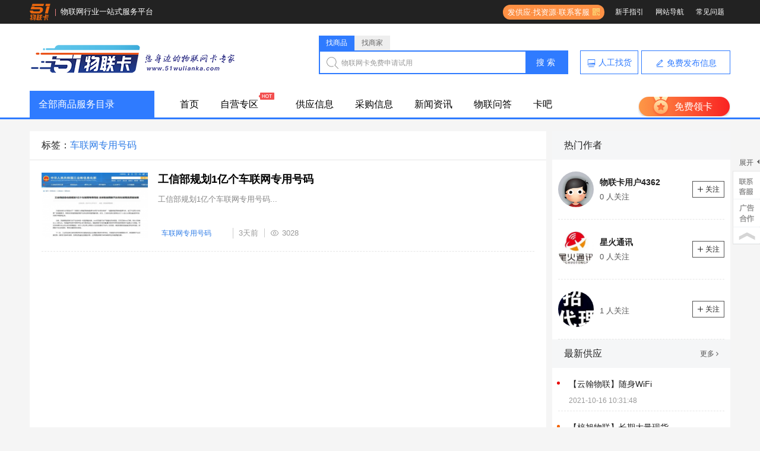

--- FILE ---
content_type: text/html; charset=utf-8
request_url: https://www.51wulianka.com/news/tag/4667.html
body_size: 13478
content:
<!doctype html>
<head>
<meta http-equiv="Content-Type" content="text/html; charset=utf-8">
<meta property="og:type" content="image"/>
<meta property="og:image" content="https://www.51wulianka.com/51wulianka.png"/>
<title>车联网专用号码_新闻-51物联卡</title>

<meta name="keywords" content="车联网专用号码,51物联卡"/>
<meta name="description" content="车联网专用号码,51物联卡"/>

<link href="/wstmart/home/view/default/css/common.css?v=2.0.8_181212_1" rel="stylesheet">
<link href="/wstmart/home/view/default/css/font-awesome.min.css?v=2.0.8_181212_1" rel="stylesheet">
<link href="/wstmart/home/view/default/css/modal.css?v=2.0.8_181212_1" rel="stylesheet">

<link href="/wstmart/home/view/default/css/articles.css?v=2.0.8_181212_1" rel="stylesheet">
<link href="/wstmart/home/view/default/css/modal.css?v=2.0.8_181212_1" rel="stylesheet">

<script type="text/javascript" src="/static/js/jquery.min.js?v=2.0.8_181212_1"></script>
<script type="text/javascript" src="/static/js/uaredirect.js?v=2.0.8_181212_1"></script>
<script type="text/javascript">uaredirect("http://m.51wulianka.com");</script>
<script type="text/javascript" src="/static/plugins/layer/layer.js?v=2.0.8_181212_1"></script>
<script type='text/javascript' src='/static/js/common.js?v=2.0.8_181212_1'></script>

<script type='text/javascript' src='/wstmart/home/view/default/js/common.js?v=2.0.8_181212_1'></script>
<script type='text/javascript' src='/wstmart/home/view/default/js/kefu_service.js?v=2.0.8_181212_1'></script>


<link href="/static/plugins/validator/jquery.validator.css?v=2.0.8_181212_1" rel="stylesheet">
<link href="/wstmart/home/view/default/css/login.css?v=2.0.8_181212_1" rel="stylesheet">
<script type="text/javascript" src="/static/plugins/validator/jquery.validator.min.js?v=2.0.8_181212_1"></script>
<script type="text/javascript" src="/static/js/rsa.js"></script>
<script type='text/javascript' src='/wstmart/home/view/default/js/login.js?v=2.0.8_181212_1'></script>
<script>
window.conf = {"ROOT":"","APP":"","STATIC":"/static","SUFFIX":"html","SMS_VERFY":"","SMS_OPEN":"1","GOODS_LOGO":"upload/sysconfigs/2019-09/5d770e5a31888.jpg","SHOP_LOGO":"upload/sysconfigs/2016-10/58048008993ed.png","MALL_LOGO":"upload/sysconfigs/2019-08/5d6900525004c.png","USER_LOGO":"upload/sysconfigs/2019-09/5d770c1f3811e.gif","IS_LOGIN":"0","TIME_TASK":"1","ROUTES":'{"\\think\\addons\\addonscontroller@execute":"addon\/<module>-<action>-<method>","home\/ka\/qliucheng":"qiyeliucheng","home\/server\/index":"fuwuqi","home\/system\/index":"system","home\/articles\/zhiyin":"zhiyin","home\/articles\/help":"help","home\/articles\/statement":"statement","home\/articles\/sitemap":"sitemap","home\/articles\/joinus":"joinus","home\/articles\/contactus":"contactus","home\/articles\/aboutus":"aboutus","home\/articles\/slideview":"slide\/:id","home\/articles\/slidenew":"slide","home\/articles\/announview":"announ\/:id","home\/articles\/announ":"announ","home\/release\/allka":"allka","home\/index\/searchrelease":"searchrelease","home\/index\/searchqiyec":"searchQiyec","home\/index\/searchqiye":"searchQiye","home\/index\/index":"index","home\/goods\/lists":"category-:cat","home\/goods\/search":"search","home\/goods\/detail":"goods\/:goodsId","home\/brands\/index":"brands","home\/ask\/view":"wenda\/:id","home\/ask\/fabu":"ask","home\/ask\/nlist":"wenda\/list\/:catUrl","home\/ask\/index":"wenda","home\/news\/fabuarticles":"news\/fabu","home\/applys\/index":"news\/applys","home\/helpcenter\/view":"service-:id","home\/news\/zhuanlan":"news\/zhuanlan","home\/news\/tagnews":"news\/tag\/:tagId","home\/news\/view":"news\/:id","home\/news\/index":"news\/page\/:page","home\/news\/nlist":"news\/:catUrl","home\/users\/login":"login","home\/users\/regist":"register","home\/users\/forgetpass":"forget","home\/users\/forgetpasst":"find-forget","home\/users\/forgetpassf":"success-forget","home\/users\/resetpass":"reset-forget","home\/shops\/login":"shop-login","home\/shops\/selfshop":"selfshop","home\/shops\/home":"shop\/:shopId","home\/release\/upload":"release\/upload","home\/release\/companyhome":"home\/:id","home\/release\/fabu":"xinxi\/fabu","home\/fangan\/detail":"fangan\/:id","home\/fangan\/index":"fangan","home\/release\/mozu":"mozu","home\/release\/liuliangka":"liuliangka","home\/card\/index":"wulianka","home\/release\/supply":"gongying\/:rsId","home\/release\/purchase":"caigou\/:rsId","home\/release\/caigoufangan":"caigou\/fangan","home\/release\/caigoumozu":"caigou\/mozu","home\/release\/caigouliuliang":"caigou","home\/provider\/view":"qiye\/product\/:id","home\/provider\/detail":"qiye\/:pId","home\/provider\/index":"qiye","home\/shangcheng\/index":"shangcheng","home\/index\/huiyuan":"huiyuan","home\/users\/editphonesut":"users\/editPhoneSut","home\/users\/editemail3":"users\/editEmail3","home\/users\/doneemailbind":"users\/doneEmailBind","home\/users\/editemail2":"users\/editEmail2","home\/users\/supply":"users\/supply","home\/users\/purchase":"users\/purchase","home\/users\/companyidentity":"users\/companyIdentity","home\/users\/editidentity":"users\/editIdentity","home\/users\/security":"users\/security","home\/users\/asks":"users\/asks","home\/users\/posts":"users\/posts","home\/users\/articles":"users\/articles","home\/users\/shops":"users\/shops","home\/users\/favorites":"users\/favorites","home\/users\/offers":"users\/offers","home\/users\/scores":"users\/scores","home\/users\/messages":"users\/messages","home\/users\/editpass":"users\/editPass","home\/users\/editemail":"users\/editEmail","home\/users\/editphone":"users\/editPhone","home\/users\/index":"users\/index","home\/users\/edit":"users\/edit","home\/post\/allpost":"post\/allpost","home\/post\/upload":"post\/upload","home\/post\/nlist":"post\/cate\/:barUrl","home\/post\/view":"post\/:id","home\/post\/fabu":"post\/fabu","home\/post\/index":"post","home\/device\/view":"device\/:id","home\/ka\/view":"ka\/:id","home\/ka\/suixinxuan":"suixinxuan","home\/ka\/lingka":"lingka","home\/ka\/nlist":"ka","home\/device\/nlist":"device","home\/own\/index":"own","home\/change\/index":"change","home\/ka\/qiye":"companyjiamen","home\/excelorder\/index":"dingdan","home\/repeat\/index":"chachong","home\/ka\/geren":"gerenjiameng","home\/ka\/liucheng":"gerenliucheng","home\/ka\/rumen":"rumen","home\/meal\/lingka":"meals\/:id","home\/meal\/view":"meals\/view\/:id","home\/ask\/wenti":"allwenti"}',"IS_CRYPT":"","HTTP":"https://","MAP_KEY":"",'RESOURCE_PATH':''}
$(function() {
//	WST.initVisitor();
});
</script>
<script>
	var _hmt = _hmt || [];
	(function() {
	  var hm = document.createElement("script");
	  hm.src = "https://hm.baidu.com/hm.js?c533e44e52b58a2173c625edd205f96d";
	  var s = document.getElementsByTagName("script")[0]; 
	  s.parentNode.insertBefore(hm, s);
	})();
</script>

</head>

<body>

	<!--顶部广告-->

<div class="wst-header">
    <div class="wst-nav">
        <div class="headlf">
            <div class="company_logo">
                <a href="/" rel="nofollow" target="_blank"><img src="/wstmart/home/view/default/img/toplogo.png" height="30" alt=""></a>
                <span class="text">物联网行业一站式服务平台</span>
            </div>
            <ul style="display: none;">
                
                                <li class="drop-info">
                 <a href="/login.html" onclick="WST.currentUrl();">&nbsp;&nbsp;&nbsp;登录</a>
                </li>
                <li class="spacer">|</li>
                <li class="drop-info">
                    <div><a href="/register.html" onclick="WST.currentUrl();">免费注册</a></div>
                </li>
                            </ul>
        </div>
        <ul class="headrf">
            <li class="drop-info">
                <a href="javascript:;" class="kkff">&nbsp;&nbsp;发供应·找资源·联系客服</a>
                <div class="qrCode-list">
                    <div>
                        <strong> 找客服 </strong> <em> 24小时服务 </em> <span class="app-qrcode" style="background:url(/wstmart/home/view/default/img/zhaokefu.jpg) center center no-repeat;"></span> 
                    </div>
                    <div>
                        <strong> 找资源 </strong> <em> 要啥有啥 </em> <span class="wchat-qrcode" style="background:url(/wstmart/home/view/default/img/zhaoziyuan.jpg) center center no-repeat;"></span> 
                    </div>
                </div>
            </li>
            <!-- <li class="spacer">|</li>
            <li class="drop-info">
                <div><a href="/register.html" onclick="WST.currentUrl();">免费注册</a></div>
            </li> -->
            <li><a href='/zhiyin.html' target='_blank'>新手指引</a></li>
            <li><a href='/sitemap.html' target='_blank'>网站导航</a></li>
            <li><a href='/help.html' target='_blank'>常见问题</a></li>
        </ul>
        <div class="wst-clear"></div>
    </div>
</div>



			
<div id="wst-nav-menus" class="wst-nav-menus">
    <div class='nav-container'>
        <a href='https://www.51wulianka.com' title="51物联卡" class='wst-logo'>
            <img src="/upload/sysconfigs/2019-08/5d6900525004c.png" title="51物联卡"
                 alt="51物联卡">
        </a>

        <div class="search-form">
            <div id="search-bd" class="search-bd">
                <ul>
                    <li class="selected">找商品</li>
                    <li>找商家</li>
                </ul>
            </div>
            <div id="search-hd" class="search-hd">
                <div class="search-bg"></div>
                <input type="text" id="s1" class="search-input">
                <input type="text" id="s2" class="search-input">
                <span class="s1 pholder">物联网卡免费申请试用</span>
                <span class="s2 pholder">搜索商家名称</span>
                <a id="submit" class="btn-search" href="javascript:;"  onclick="searchWeb()">搜 索</a>
            </div>
        </div>
        <div class="fabu-btn">
            <a class="manualFinding" href="/own.html" target="_blank"><span>人工找货</span></a>
            <a href="javascript:;" id="fabu-a" onclick="sendRelease(0)">
                <span>免费发布信息</span>
                <i class="rel_arrow"></i>
            </a>
            <!-- <a href="javascript:;" id="fabu-a">
                <span>免费发布信息</span>
                <i class="rel_arrow"></i>
            </a> -->
        </div>

                <div class="nav-user unlogged" style="display: none">
            <div class="menu">
                <div class="menu-btn">
                    <a href="/register.html" target="_blank" title="注册领会员">
                        <div class="avatar gtm-nav-avatar-unlogged">
                        </div>
                    </a>
                </div>
                <div class="menu-dropdown" style="top: calc(100% + 12px); right: 0px; display: none;">
                    <div class="container">
                        <div class="text">新用户注册，免费领卡：</div>
                        <div class="pack-list quick-top clearfix">
                            <a href="/xinxi/fabu.html" target="_blank" class="quick-item" title="去求购">
                                <dl>
                                    <dt><i class="iconNew iconNew-quick-qiugou"></i></dt>
                                    <dd>去求购</dd>
                                </dl>
                            </a>
                            <a href="/caigou.html" target="_blank" class="quick-item" title="找现货">
                                <dl>
                                    <dt><i class="iconNew iconNew-quick-xianhuo"></i></dt>
                                    <dd>找现货</dd>
                                </dl>
                            </a>
                            <a href="/news.html" target="_blank" class="quick-item" title="看行情">
                                <dl>
                                    <dt><i class="iconNew iconNew-quick-hangqing"></i></dt>
                                    <dd>看行情</dd>
                                </dl>
                            </a>
                            <a href="/wenda.html" target="_blank" class="quick-item" title="求解答">
                                <dl>
                                    <dt><i class="iconNew iconNew-quick-zixun"></i></dt>
                                    <dd>求解答</dd>
                                </dl>
                            </a>
                        </div>
                        <div class="btn-group" style="display: none;">
                            <button type="button" class="btn gtm-nav-register btn-fill btn-primary"
                                    style="width: 236px;" onclick="goRegister()">注册
                            </button>
                            <button type="button" class="btn gtm-nav-login btn-primary btn-border"
                                    style="width: 112px;" onclick="goLogin()">登录
                            </button>
                        </div>
                    </div>
                </div>
            </div>
        </div>
                <script>
            var sid = '';
            var txt = '';
            $(function () {
                var curHref = window.location.href.split('/').pop();
                $('.nav-list >li').each(function () {
                    var _thisHref = $(this).find('a').attr('href');
                    if (_thisHref.split('/').pop() === curHref) {
                        $(this).children().addClass('active');
                    }
                });
                $('#search-ipt').focus(function () {
                    $('.search-form').addClass('focus');
                });
                $("#search-ipt").blur(function () {
                    $('.search-form').removeClass('focus');
                });

                $('#fabu-a').hover(function () {
                    $('.release_hover').fadeIn();
                }, function () {
                    $('.release_hover').mouseover(function () {
                        $('.release_hover').show();
                    });
                    $('.release_hover').mouseout(function () {
                        $('.release_hover').hide();
                    });
                });
                //通用头部搜索切换
                $('#search-hd .search-input').on('input propertychange', function () {
                    var val = $(this).val();
                    var id = $(this).attr('id');
                    sid = id;
                    txt = val;
                    if (val.length > 0) {
                        $('#search-hd .pholder').hide(0);
                    } else {
                        var index = $('#search-bd li.selected').index();
                        $('#search-hd .pholder').eq(index).show().siblings('.pholder').hide(0);
                    }
                })
                $('#search-bd li').click(function () {
                    var index = $(this).index();
                    $('#search-hd .pholder').eq(index).show().siblings('.pholder').hide(0);
                    $('#search-hd .search-input').eq(index).show().siblings('.search-input').hide(0);
                    $(this).addClass('selected').siblings().removeClass('selected');
                    $('#search-hd .search-input').val('');
                });

                $('.kkff').hover(function(){
                    $('.qrCode-list').css('display','block');
                },function(){
                    $('.qrCode-list').css('display','none');
                })

            })


            function searchWeb() {
                if (sid == 's1') {
                    location.href = '/searchrelease.html?txt=' + txt;
                }
                if (sid == 's2') {
                    location.href = '/searchQiye.html?txt=' + txt;
                }
            }

            function goRegister() {
                window.location.href = "/register.html";
            }

            function goLogin() {
                window.location.href = "/login.html";
            }
        </script>
        <div class="wst-clear"></div>
    </div>
    <div class="nav-box">
        <div class="nav clearfix">
            <h3>全部商品服务目录</h3>
            <ul class="nav-list">
                <li class="nav-item"><a href="/" class="nav-link" title="首页" target="_blank">首页</a></li>
                                <li class="nav-item">
                    <a href="/own.html" class="nav-link" target="_blank">自营专区</a>
                </li>
                                <li class="nav-item">
                    <a href="/liuliangka.html" class="nav-link" target="_blank">供应信息</a>
                </li>
                                <li class="nav-item">
                    <a href="/caigou.html" class="nav-link" target="_blank">采购信息</a>
                </li>
                                <li class="nav-item">
                    <a href="/news.html" class="nav-link" target="_blank">新闻资讯</a>
                </li>
                                <li class="nav-item">
                    <a href="/wenda.html" class="nav-link" target="_blank">物联问答</a>
                </li>
                                <li class="nav-item">
                    <a href="/post.html" class="nav-link" target="_blank">卡吧</a>
                </li>
                            </ul>
            <a href="/ka.html" class="ling"  rel="nofollow" target="_blank">免费领卡</a>
        </div>
    </div>
    <script>
        function shenqing(userId) {
            if (userId > 0) {
                WST.open({
                    type: 1,
                    area: ['470px', '450px'],
                    offset: 'auto',
                    title: '完善申请信息',
                    content: "<div class='bao-jia'>" +
                    "<div class='bitem'><label>联系人：</label><input type='text' id='sName' name='sName' /></div>" +
                    "<div class='bitem'><label>联系电话：</label><input type='text' id='sPhone' name='sPhone' /></div>" +
                    "<div class='bitem'><label>应用设备：</label><input type='text' id='sSheBei' name='sSheBei' /></div>" +
                    "<div class='bitem'><label>申请地址：</label><input type='text' id='sAddress' name='sAddress' /></div>" +
                    "<div class='bitem'><a href='javascript:;' onclick='sendShenQing(" + userId + ")' class='sendBaojia'>提交申请</a></div></div>"
                });
            } else {
                $('.LoginAndRegister-Mask').fadeIn();
                return false;
            }
        }
        function sendShenQing(userId) {
            var sName = $('#sName').val();
            var sSheBei = $('#sSheBei').val();
            var sAddress = $('#sAddress').val();
            var sPhone = $('#sPhone').val();

            if (sName == '' || sName == null) {
                WST.msg('请输入联系人');
                return false;
            }
            if (sAddress == '' || sAddress == null) {
                WST.msg('请输入申请地址');
                return false;
            }
            if (sPhone == '' || sPhone == null) {
                WST.msg('请输入联系电话');
                return false;
            }
            var params = {
                userId: userId,
                sName: sName,
                sSheBei: sSheBei,
                sAddress: sAddress,
                sPhone: sPhone,
            }
            $.post(WST.U('home/card/saveShenQing'), {data: JSON.stringify(params)}, function (data, textStatus) {
                var json = WST.toJson(data);
                if (json.status == '1') {
                    WST.msg(json.msg, {icon: 1}, function () {
                        WST.close();
                    });
                } else {
                    WST.msg(json.msg, {icon: 2});
                }
            })
        }
    </script>
</div>
</div>
	

<div class="news">
    <div class="main">
        <div class="tag-title">
            标签：<h1>车联网专用号码</h1>
        </div>
        <div class="article-list">
                        <div class="article list-item"><a href="/news/6739.html" target="_blank"
                                              class="thumb-wrapper">
                <img class="goodsImg" data-original="/upload/articles/2024-05/6659435ceeb48_thumb.png" width="180" height="112.5"></a>
                <div class="container">
                    <a href="/news/6739.html" target="_blank" class="title" title="工信部规划1亿个车联网专用号码">工信部规划1亿个车联网专用号码</a>
                    <a href="/news/6739.html" target="_blank" class="content">工信部规划1亿个车联网专用号码...</a>
                    <div class="meta">
                                                <a href="/news/tag/4667.html" target="_blank"
                           class="source theme-link">车联网专用号码</a>
                                                <div class="author"></div>
                        <time class="time">3天前</time>
                        <div class="visitorNum">3028</div>
                    </div>
                </div>
            </div>
                    </div>
    </div>
    
    <div class="hot-column_container" style="width: 320px; margin-left: 10px;">
        <div class="recommend-themes">
        <div class="hot-column_title">热门作者</div>
                <div class="theme-list" style="padding: 0 10px;">
            <div class="item">
                <div class="info">
                    <a href="javascript:;" target="_blank" class="img-wrapper">
                        <img src="/upload/sysconfigs/2019-09/5d770c1f3811e.gif" width="60" height="60" class="usersImg"></a>
                    <div class="text">
                        <a href="javascript:;" target="_blank" class="title">物联卡用户4362</a>
                        <div class="follow-count">0&nbsp;人关注</div>
                    </div>
                                        <div class="follow-btn unFollowed">
                        <a href='javascript:void(0);' onclick='WST.addFollow(this,21610)'>
                            <svg width="10px" height="1em" viewBox="0 0 16 16" xmlns="http://www.w3.org/2000/svg" class="icon" style="margin-right: 4px;">
                                <path d="M7 7V0h2v7h7v2H9v7H7V9H0V7h7z"></path></svg>关注</a>
                    </div>
                                    </div>
                            </div>
        </div>
                <div class="theme-list" style="padding: 0 10px;">
            <div class="item">
                <div class="info">
                    <a href="javascript:;" target="_blank" class="img-wrapper">
                        <img src="/upload/users/2021-03/604f269adf99f.jpg" width="60" height="60" class="usersImg"></a>
                    <div class="text">
                        <a href="javascript:;" target="_blank" class="title">星火通讯</a>
                        <div class="follow-count">0&nbsp;人关注</div>
                    </div>
                                        <div class="follow-btn unFollowed">
                        <a href='javascript:void(0);' onclick='WST.addFollow(this,16522)'>
                            <svg width="10px" height="1em" viewBox="0 0 16 16" xmlns="http://www.w3.org/2000/svg" class="icon" style="margin-right: 4px;">
                                <path d="M7 7V0h2v7h7v2H9v7H7V9H0V7h7z"></path></svg>关注</a>
                    </div>
                                    </div>
                            </div>
        </div>
                <div class="theme-list" style="padding: 0 10px;">
            <div class="item">
                <div class="info">
                    <a href="javascript:;" target="_blank" class="img-wrapper">
                        <img src="/upload/users/2021-02/6027cf512368d.jpg" width="60" height="60" class="usersImg"></a>
                    <div class="text">
                        <a href="javascript:;" target="_blank" class="title"></a>
                        <div class="follow-count">1&nbsp;人关注</div>
                    </div>
                                        <div class="follow-btn unFollowed">
                        <a href='javascript:void(0);' onclick='WST.addFollow(this,15374)'>
                            <svg width="10px" height="1em" viewBox="0 0 16 16" xmlns="http://www.w3.org/2000/svg" class="icon" style="margin-right: 4px;">
                                <path d="M7 7V0h2v7h7v2H9v7H7V9H0V7h7z"></path></svg>关注</a>
                    </div>
                                    </div>
                            </div>
        </div>
            </div>
        <div class="wst-sells">
        <div class="part-title wst-catgoutitle">
            <div class="title-text">最新供应</div>
            <a href="/liuliangka.html" target="_blank" class="title-link">更多 <i class="fa fa-angle-right"></i></a>
        </div>
        <div class="sells-list">
            <ul class="post-list">
                                <li class="item-index__0 post-list__item">
                    <div class="post-list__item-title">
                        <span>1</span>
                        <a href="/gongying/12201.html" class="link-dark-major" target="_blank" title="【云翰物联】随身WiFi设备/14元100G-可来公司考察">
                            【云翰物联】随身WiFi                        </a>
                        <time>2021-10-16 10:31:48</time>
                    </div>
                    <div class="post-list__item-desc">
                        <dd>中国联通</dd>
                        <dd>1000M</dd>
                        <dd>1元 ¥</dd>
                        <dd>
                                                        <i>哈尔滨市</i>
                                                        <i>黑龙江省</i>
                                                    </dd>
                    </div>
                </li>
                                <li class="item-index__1 post-list__item">
                    <div class="post-list__item-title">
                        <span>2</span>
                        <a href="/gongying/14748.html" class="link-dark-major" target="_blank" title="【梓旭物联】长期大量现货电信、联通物联卡，可定制、可对接。">
                            【梓旭物联】长期大量现货                        </a>
                        <time>2020-12-21 09:52:16</time>
                    </div>
                    <div class="post-list__item-desc">
                        <dd>中国电信</dd>
                        <dd>999G</dd>
                        <dd>协商</dd>
                        <dd>
                                                        <i>哈尔滨市</i>
                                                        <i>黑龙江省</i>
                                                    </dd>
                    </div>
                </li>
                                <li class="item-index__2 post-list__item">
                    <div class="post-list__item-title">
                        <span>3</span>
                        <a href="/gongying/19024.html" class="link-dark-major" target="_blank" title="⭐【阿苏物联】可零售，0囤货代发划后台 ，顶反50%！">
                            ⭐【阿苏物联】可零售，0                        </a>
                        <time>2021-03-05 20:43:38</time>
                    </div>
                    <div class="post-list__item-desc">
                        <dd>中国移动</dd>
                        <dd>0M</dd>
                        <dd>协商</dd>
                        <dd>
                                                        <i>金华市</i>
                                                        <i>浙江省</i>
                                                    </dd>
                    </div>
                </li>
                                <li class="post-list__item">
                    <div class="post-list__item-title">
                        <span>4</span>
                        <a href="/gongying/19335.html" class="link-dark-major" target="_blank" title="【汉沂智联】随身WiFi设备/流量卡-可来公司考察">
                            【汉沂智联】随身WiFi                        </a>
                        <time>2021-03-22 17:33:07</time>
                    </div>
                    <div class="post-list__item-desc">
                        <dd>中国移动</dd>
                        <dd>999G</dd>
                        <dd>协商</dd>
                        <dd>
                                                        <i>哈尔滨市</i>
                                                        <i>黑龙江省</i>
                                                    </dd>
                    </div>
                </li>
                                <li class="post-list__item">
                    <div class="post-list__item-title">
                        <span>5</span>
                        <a href="/gongying/19228.html" class="link-dark-major" target="_blank" title="【小可IOT】三网流量卡大量现货">
                            【小可IOT】三网流量卡                        </a>
                        <time>2021-03-16 15:52:09</time>
                    </div>
                    <div class="post-list__item-desc">
                        <dd>中国移动</dd>
                        <dd>999G</dd>
                        <dd>1元 ¥</dd>
                        <dd>
                                                        <i>西安市</i>
                                                        <i>陕西省</i>
                                                    </dd>
                    </div>
                </li>
                                <li class="post-list__item">
                    <div class="post-list__item-title">
                        <span>6</span>
                        <a href="/gongying/12202.html" class="link-dark-major" target="_blank" title="【云翰互联】公司直发【送影视会员】">
                            【云翰互联】公司直发【送                        </a>
                        <time>2021-10-16 10:30:28</time>
                    </div>
                    <div class="post-list__item-desc">
                        <dd>中国联通</dd>
                        <dd>1000G</dd>
                        <dd>1元 ¥</dd>
                        <dd>
                                                        <i>哈尔滨市</i>
                                                        <i>黑龙江省</i>
                                                    </dd>
                    </div>
                </li>
                            </ul>
        </div>
    </div>
        
    <div class="wst-caigou">
        <div class="part-title wst-catgoutitle">
            <div class="title-text">最新采购</div>
            <a href="/home/release/caigou.html" target="_blank" class="title-link">更多 <i class="fa fa-angle-right"></i></a>
        </div>
        <div class="part-main">
                        <div class="country_item">
                <div class="item_time">
                    <time class="item_time_main">2024-01-17 10:32:50</time>
                    <div class="item_important item_important_2">
                        <a class="icon-contact-self webim" title="我要报价" href="/caigou/22100.html">我要报价</a>
                    </div>
                </div>
                <div class="item_main"><img class="usersImg" data-original="/upload/sysconfigs/2019-09/5d770c1f3811e.gif"
                                            alt="">
                    <div class="item_main_wz"><a href="/caigou/22100.html" title="为啥我申请流量卡一直说是重复啊？" target="_blank">为啥我申请流量卡一直说是重复啊？</a></div>
                </div>
                <div class="item_data">
                    <div class="value">运营商：<span>中国电信</span></div>
                    <div class="value">价格：<span>协商</span></div>
                    <div class="value">采购数量：<span>2</span></div>
                </div>
            </div>
                        <div class="country_item">
                <div class="item_time">
                    <time class="item_time_main">2024-01-16 10:45:48</time>
                    <div class="item_important item_important_2">
                        <a class="icon-contact-self webim" title="我要报价" href="/caigou/22098.html">我要报价</a>
                    </div>
                </div>
                <div class="item_main"><img class="usersImg" data-original="/upload/sysconfigs/2019-09/5d770c1f3811e.gif"
                                            alt="">
                    <div class="item_main_wz"><a href="/caigou/22098.html" title="我办理了一张流量卡为啥不能再办一张了呢？" target="_blank">我办理了一张流量卡为啥不能再办一</a></div>
                </div>
                <div class="item_data">
                    <div class="value">运营商：<span>中国电信</span></div>
                    <div class="value">价格：<span>协商</span></div>
                    <div class="value">采购数量：<span>1</span></div>
                </div>
            </div>
                        <div class="country_item">
                <div class="item_time">
                    <time class="item_time_main">2024-01-15 10:30:08</time>
                    <div class="item_important item_important_2">
                        <a class="icon-contact-self webim" title="我要报价" href="/caigou/22097.html">我要报价</a>
                    </div>
                </div>
                <div class="item_main"><img class="usersImg" data-original="/upload/sysconfigs/2019-09/5d770c1f3811e.gif"
                                            alt="">
                    <div class="item_main_wz"><a href="/caigou/22097.html" title="汽车上用的卡，有资源的推荐一张谢谢" target="_blank">汽车上用的卡，有资源的推荐一张谢</a></div>
                </div>
                <div class="item_data">
                    <div class="value">运营商：<span>中国移动</span></div>
                    <div class="value">价格：<span>协商</span></div>
                    <div class="value">采购数量：<span>1</span></div>
                </div>
            </div>
                        <div class="country_item">
                <div class="item_time">
                    <time class="item_time_main">2023-12-07 07:56:29</time>
                    <div class="item_important item_important_2">
                        <a class="icon-contact-self webim" title="我要报价" href="/caigou/22084.html">我要报价</a>
                    </div>
                </div>
                <div class="item_main"><img class="usersImg" data-original="/upload/sysconfigs/2019-09/5d770c1f3811e.gif"
                                            alt="物联卡用户1241">
                    <div class="item_main_wz"><a href="/caigou/22084.html" title="需求联通5g物联佧手机上用" target="_blank">需求联通5g物联佧手机上用</a></div>
                </div>
                <div class="item_data">
                    <div class="value">运营商：<span>中国移动</span></div>
                    <div class="value">价格：<span>协商</span></div>
                    <div class="value">采购数量：<span>300000</span></div>
                </div>
            </div>
                        <div class="country_item">
                <div class="item_time">
                    <time class="item_time_main">2023-10-18 19:19:43</time>
                    <div class="item_important item_important_2">
                        <a class="icon-contact-self webim" title="我要报价" href="/caigou/22078.html">我要报价</a>
                    </div>
                </div>
                <div class="item_main"><img class="usersImg" data-original="/upload/users/2021-07/1625406828_thumb.jpg"
                                            alt="物联科技_青铜">
                    <div class="item_main_wz"><a href="/caigou/22078.html" title="寻单g结算移动流量池" target="_blank">寻单g结算移动流量池</a></div>
                </div>
                <div class="item_data">
                    <div class="value">运营商：<span>中国移动</span></div>
                    <div class="value">价格：<span>1 ¥</span></div>
                    <div class="value">采购数量：<span>50000</span></div>
                </div>
            </div>
                        <div class="country_item">
                <div class="item_time">
                    <time class="item_time_main">2023-07-24 10:54:11</time>
                    <div class="item_important item_important_2">
                        <a class="icon-contact-self webim" title="我要报价" href="/caigou/22057.html">我要报价</a>
                    </div>
                </div>
                <div class="item_main"><img class="usersImg" data-original="/upload/sysconfigs/2019-09/5d770c1f3811e.gif"
                                            alt="">
                    <div class="item_main_wz"><a href="/caigou/22057.html" title="车上用的上网宝，想买一台" target="_blank">车上用的上网宝，想买一台</a></div>
                </div>
                <div class="item_data">
                    <div class="value">运营商：<span>中国移动</span></div>
                    <div class="value">价格：<span>协商</span></div>
                    <div class="value">采购数量：<span>1</span></div>
                </div>
            </div>
                    </div>
    </div>
    <div class="hot-tags">
        <div class="hot-column_title">热门标签</div>
        <div class="hot-taglist">
                        <a href="/news/tag/126.html" target="_blank" title="电信物联卡">电信物联卡</a>
                        <a href="/news/tag/125.html" target="_blank" title="联通物联卡">联通物联卡</a>
                        <a href="/news/tag/438.html" target="_blank" title="物联卡能永久使用吗">物联卡能永久使用吗</a>
                        <a href="/news/tag/439.html" target="_blank" title="物联卡可以装手机上吗">物联卡可以装手机上吗</a>
                        <a href="/news/tag/296.html" target="_blank" title="物联卡套餐">物联卡套餐</a>
                        <a href="/news/tag/427.html" target="_blank" title="物联卡没信号">物联卡没信号</a>
                        <a href="/news/tag/289.html" target="_blank" title="物联卡代理商">物联卡代理商</a>
                        <a href="/news/tag/459.html" target="_blank" title="物联卡怎么充值">物联卡怎么充值</a>
                        <a href="/news/tag/385.html" target="_blank" title="物联网骗局">物联网骗局</a>
                        <a href="/news/tag/350.html" target="_blank" title="移动物联网卡">移动物联网卡</a>
                        <a href="/news/tag/428.html" target="_blank" title="物联卡怎么激活">物联卡怎么激活</a>
                        <a href="/news/tag/435.html" target="_blank" title="移动物联卡资费">移动物联卡资费</a>
                        <a href="/news/tag/436.html" target="_blank" title="如何选择物联卡">如何选择物联卡</a>
                        <a href="/news/tag/476.html" target="_blank" title="13号段物联卡">13号段物联卡</a>
                        <a href="/news/tag/414.html" target="_blank" title="5G资费标准">5G资费标准</a>
                        <a href="/news/tag/423.html" target="_blank" title="物联卡分省份吗">物联卡分省份吗</a>
                        <a href="/news/tag/424.html" target="_blank" title="物联卡有漫游吗">物联卡有漫游吗</a>
                    </div>
    </div>
</div>

<div class="LoginAndRegister-Mask">
    <div class="passport-popup" id="login-popup" popmark="own">
        <div class="layout-inner">
            <div class="hd">
                <h2><img src="/wstmart/home/view/default/img/litlogo.png" alt="51物联卡">欢迎来到 51物联卡</h2>
                <button class="close"><svg width="1em" height="1em" viewBox="0 0 1024 1024" xmlns="http://www.w3.org/2000/svg" class="icon-close icon"><path d="M571.662 512.016L1011.648 72.03c16.48-16.48 16.48-43.167 0-59.646-16.48-16.48-43.166-16.48-59.646 0L512.016 452.37 72.03 12.384c-16.48-16.48-43.167-16.48-59.646 0-16.48 16.48-16.48 43.166 0 59.646L452.37 512.016 12.384 952.002c-16.48 16.48-16.48 43.167 0 59.646 8.223 8.224 19.039 12.352 29.823 12.352 10.783 0 21.599-4.128 29.823-12.352l439.986-439.986 439.986 439.986c8.256 8.224 19.04 12.352 29.823 12.352s21.6-4.128 29.823-12.352c16.48-16.48 16.48-43.166 0-59.646L571.662 512.016z"></path></svg></button>
            </div>
            <div class="bd">
                <div class="passport-sign">
                    <div class="main-form main-form-sign">
                        <div class="passport-tab" id="login-tabs">
                            <div class="tabbed">
                                <div class="tab-group" style="display: block;">
                                    <form class="passport-form passport-form-sign" id="login-form-popup">
                                        <div class="form-item">
                                            <div class="form-cont">
                                                <input type="text" name="loginName" id="loginName"
                                                       class="passport-txt xl w-full ipt"
                                                       data-rule="用户名: required;" data-msg-required="请填写用户名"
                                                       data-tip="请输入用户名" placeholder="邮箱/用户名/手机号">
                                            </div>
                                        </div>
                                        <div class="form-item">
                                            <div class="form-cont">
                                                <input type="password" name="loginPwd" id="loginPwd"
                                                       class="passport-txt xl w-full ipt"
                                                       tabindex="2" data-rule="密码: required;" data-msg-required="请填写密码"
                                                       data-tip="请输入密码" placeholder="密码">
                                            </div>
                                        </div>
                                        <div class="form-item">
                                            <div class="verify-wrap" id="verify-wrap"></div>
                                        </div>
                                        <div class="form-item verify-code">
                                            <input id="verifyCode" name="verifyCode" class="passport-txt xl w-full ipt"
                                                   autocomplete="off" maxlength="6" type="text"
                                                   data-rule="验证码: required;" data-msg-required="请输入验证码"
                                                   data-tip="请输入验证码" data-target="#verify" placeholder="验证码">
                                            <img id='verifyImg' class="wst-login-codeim-1"
                                                 src="/home/index/getverify.html"
                                                 onclick='javascript:WST.getVerify("#verifyImg")'
                                                 style="width: 110px; height: 38px;position: absolute;right: -13px;top: 2px;"><span
                                                id="verify"></span>
                                        </div>
                                        <div class="form-item form-sevenday">
                                            <div class="form-cont clearfix">
                                                <label><input type="checkbox" class="passport-sevenday">7天内自动登录</label>
                                                <a href="/forget.html" class="forget-link">忘记密码</a>
                                            </div>
                                        </div>
                                        <div class="form-item">
                                            <div class="form-cont">
                                                <input type="button" id="login-pop-submit"
                                                       class="passport-btn passport-btn-def xl w-full"
                                                       value="登录" onclick="javascript:login()">
                                            </div>
                                        </div>
                                    </form>
                                    <div class="regphone">没有账号？<a href="/register.html">新用户注册</a></div>
                                    <div class="getfreevideo"></div>
                                </div>
                            </div>
                        </div>
                    </div>
                </div>
            </div>
        </div>
    </div>
</div>
<script src="/wstmart/home/view/default/js/jq-slideVerify.js"></script>
<script>
    $(function () {
        var SlideVerifyPlug = window.slideVerifyPlug;
        var slideVerify = new SlideVerifyPlug('#verify-wrap', {
            wrapWidth: '390',//设置 容器的宽度 ,不设置的话，会设置成100%，需要自己在外层包层div,设置宽度，这是为了适应方便点；
            initText: '请按住滑块，拖动到最右边',  //设置  初始的 显示文字
            sucessText: '请在下方输入验证码',//设置 验证通过 显示的文字
            getSuccessState: function (res) {
                //当验证完成的时候 会 返回 res 值 true，只留了这个应该够用了
                $('.verify-code ').show();
            }
        });
        $('.close').on('click', function () {
            $('.LoginAndRegister-Mask').fadeOut()
        });
    })
</script>
<script>
    $(function () {
        $('.post-list > li').hover(function () {
            $(this).addClass("active").siblings().removeClass("active");
        }, function () {
            $(this).removeClass("active");
        });
    })
</script>
</div>


	<footer class="footer">
    <div class="container-wrapper ctcloud">
        <div class="icon-tip-list clearfix">
            <div class="list-items shouhou">
                <a href="javascript:;">
                    <div class="img-icon"></div>
                    <div>7*24小时售后</div>
                </a>
            </div>
            <div class="list-items shiyong">
                <a href="javascript:;">
                    <div class="img-icon"></div>
                    <div>免费试用</div>
                </a>
            </div>
            <div class="list-items tuikuan">
                <a href="javascript:;">
                    <div class="img-icon"></div>
                    <div>7天无条件退款</div>
                </a>
            </div>
            <div class="list-items jingxiang">
                <a href="javascript:;">
                    <div class="img-icon"></div>
                    <div>快速下单</div>
                </a>
            </div>
            <div class="list-items beian">
                <a href="javascript:;">
                    <div class="img-icon"></div>
                    <div>免费快速发货</div>
                </a>
            </div>
            <div class="list-items keyong">
                <a href="javascript:;">
                    <div class="img-icon"></div>
                    <div>100%可用性</div>
                </a>
            </div>
        </div>
    </div>
    <div class="bottom_box" style="display: block;">
        <div class="bottom">
            <div class="left">
                <div class="topBar">
                    <img src="/wstmart/home/view/default/img/tel.png">
                    <div class="top" style="margin-top: -10px; display: flex;">
                        <div>
                        <span class="text">咨询客服</span>
                        <span class="Hotline">15318843848</span>                        <span class="ewm"><img src="/wstmart/home/view/default/img/qun1.jpg" alt="51物联卡客服" style="width: 120px; height: 165px; margin-right: 0px;"></span>
                        </div>
                        <div style="margin-left: 10px;">
                        <span class="text">广告合作</span>
                        <span class="Hotline">15314121619</span>
                        <span class="ewm"><img src="/wstmart/home/view/default/img/qun3.jpg" alt="51物联卡广告" style="width: 120px; height: 165px; margin-right: 0px;"></span>
                        </div>
                    </div>
                </div>
               <!--  <div class="service-qun">
                    <img src="/wstmart/home/view/default/img/qun2.jpg" alt="51物联卡官方QQ群">
                </div> -->
            </div>
            <div class="rightBar">
                <ul class="lists">
                    <h5 class="title"> 关于我们 </h5>
                    <li>
                        <a href="/aboutus.html" target="_blank" title="公司简介" rel="nofollow">公司简介</a>
                    </li>
                    <li>
                        <a href="/joinus.html" target="_blank" title="加入我们" rel="nofollow">加入我们</a>
                    </li>
                    <li>
                        <a href="/contactus.html" target="_blank" title="联系方式" rel="nofollow">联系方式</a>
                    </li>
                    <li>
                        <a href="/statement.html" target="_blank" title="合规声明" rel="nofollow">合规声明</a>
                    </li>
                </ul>
                <ul class="lists">
                    <h5 class="title"> 供应信息 </h5>
                    <li>
                        <a href="/xinxi/fabu.html" target="_blank" title="信息发布">信息发布</a>
                    </li>
                    <li>
                        <a href="/liuliangka.html" target="_blank" title="流量卡">流量卡</a>
                    </li>
                    <li>
                        <a href="/mozu.html" target="_blank" title="模组">模组</a>
                    </li>
                    <li>
                        <a href="/fangan.html" target="_blank" title="方案">方案</a>
                    </li>
                </ul>
                <ul class="lists">
                    <h5 class="title"> 采购信息 </h5>
                    <li>
                        <a href="/xinxi/fabu.html" target="_blank" title="信息发布">信息发布</a>
                    </li>
                    <li>
                        <a href="/caigou.html" target="_blank" title="流量卡">流量卡</a>
                    </li>
                    <li>
                        <a href="/caigou/mozu.html" target="_blank" title="模组">模组</a>
                    </li>
                    <li>
                        <a href="/caigou/fangan.html" target="_blank" title="方案">方案</a>
                    </li>
                </ul>
                <ul class="lists">
                    <h5 class="title"> 资讯导航 </h5>
                    <li>
                        <a href="/news.html" target="_blank" title="物联新闻">物联新闻</a>
                    </li>
                    <li>
                        <a href="/wenda.html" target="_blank" title="物联问答">物联问答</a>
                    </li>
                    <li>
                        <a href="/news/zhuanlan.html" target="_blank" title="作家专栏">作家专栏</a>
                    </li>
                    <li>
                        <a href="/qiye.html" target="_blank" title="服务企业">服务企业</a>
                    </li>
                </ul>
                <ul class="lists">

                    <h5 class="title"> 关注 <a href="https://www.51wulianka.com" target="_blank" title="51物联卡">51物联卡</a> </h5>

                    <li>
                        <a href="https://weibo.com/51wulianka" rel="nofollow" target="_blank">官方微博</a>
                    </li>

                    <li>
                        <a href="javascript:;" target="_blank">官方微信</a>
                    </li>

                    <li class="img_box"><img src="/wstmart/home/view/default/img/ewm.jpg" alt="官方微信">
                    </li>
                    <li class="service-qq">
                                                <a class="kefu_dd" target="_blank"
                           href="tencent://message/?uin=2160957779&Site=QQ交谈&Menu=yes"><i
                                class="fa fa-qq"></i>2160957779</a>
                                            </li>
                </ul>
            </div>
        </div>
        <div class="Hot">
            <h5 class="title">友情链接 ：</h5>
            <ul class="hotLists">
                            </ul>
        </div>
        <div class="copyright">
            <div class="box">
                Cropyright 2013 <a href="https://www.51wulianka.com" target="_blank" >51物联卡</a> 大赢物联网（山东）有限公司 All Rights Reserved  <a href="https://beian.miit.gov.cn/" target="_blank" rel="nofollow">鲁ICP备19042096号-1</a>
<script>
(function(){
var src = (document.location.protocol == "http:") ? "http://js.passport.qihucdn.com/11.0.1.js?66b40112cbc8c4fa3e50000fe89e6373":"https://jspassport.ssl.qhimg.com/11.0.1.js?66b40112cbc8c4fa3e50000fe89e6373";
document.write('<script src="' + src + '" id="sozz"><\/script>');
})();
</script>            </div>
        </div>
        <script>
var _hmt = _hmt || [];
(function() {
  var hm = document.createElement("script");
  hm.src = "https://hm.baidu.com/hm.js?c533e44e52b58a2173c625edd205f96d";
  var s = document.getElementsByTagName("script")[0]; 
  s.parentNode.insertBefore(hm, s);
})();
</script>    </div>
    <div id="rightToolbar" style="width: 46px;">
        <div class="toolposit">
            <div class="kefubig" style="display:none;">
                <div class="weixing">
                    <b>微信在线客服</b>
                    <em><img src="/wstmart/home/view/default/img/kefu.png" width="95" height="95" alt="客服"></em>
                    <p><font>加微信</font>沟通永不离线</p>
                </div>
                <div class="toolmin"><a href="tencent://message/?uin=2160957779&Site=QQ交谈&Menu=yes" target="_blank" rel="nofollow" class="phonetool">联系客服</a>
                    <div class="toolcontbox"><span class="toolarr"></span>
                        <div class="toolcont">
                            <div class="toolqq">
                                <font class="f_l"><b>联系客服：</b><p>在线：9:00-22:00</p></font>
                                <font class="f_r"><a href="tencent://message/?uin=2160957779&Site=QQ交谈&Menu=yes" rel="nofollow" target="_blank"><img border="0" title="点击这里给我发消息" alt="点击这里给我发消息" src="/wstmart/home/view/default/img/pa.jpg" width="79" height="25"></a></font>
                            </div>
                            <div class="tooltxt clearfix">
                                <h3>客服：15318843848</h3>
                                <h3>客服：15314121619</h3>
                                <span>或者给我们发送邮件：51wulianka@sina.com</span>
                                <div class="blk10"></div>
                                <div class="clear"></div>
                            </div>
                        </div>
                        <div class="clear"></div>
                    </div>
                </div>
                <div class="toolmin">
                    <a href="javascript:void(0);" class="toolapp">广告合作</a>
                    <div class="ad_hz_box" style="right:110px;">
                        <i></i>
                        <div>
                            <h3广告合作</h3>
                            <p class="pt_10">QQ:<a target="_blank" href="tencent://message/?uin=122051055&Site=QQ交谈&Menu=yes" rel="nofollow" class="button ml_5">点击咨询</a></p>
                            <p class="pb_10">微信：iwulianka</p>
                            <em><img src="/wstmart/home/view/default/img/kefu.png" width="80" height="80"></em>
                        </div>
                    </div>
                </div>
            </div>
            <div class="kefusamll" style="display:block;">
                <div class="toolmin"> <a href="javascript:;" class="tool_ico phonetool_samll"></a>
                    <div class="toolcontbox" style="right: 36px; display: none;"> <span class="toolarr"></span>
                        <div class="toolcont">
                            <div class="toolqq">
                                <font class="f_l">
                                    <b>联系客服：</b>
                                    <p>在线：9:00-22:00</p>
                                </font>
                                <font class="f_r"><a href="tencent://message/?uin=2160957779&Site=QQ交谈&Menu=yes" rel="nofollow" target="_blank"><img border="0" title="点击这里给我发消息" alt="点击这里给我发消息" src="/wstmart/home/view/default/img/pa.jpg" width="79" height="25"></a></font>
                            </div>
                            <div class="tooltxt">
                                <h3>客服：15318843848</h3>
                                <h3>客服：15314121619</h3>
                                <span>或者给我们发送邮件：51wulianka@sina.com</span>
                                <div class="blk10"></div>
                                <div class="clear"></div>
                            </div>
                        </div>
                        <div class="clear"></div>
                    </div>
                </div>
                <div class="toolmin">
                    <a href="javascript:void(0);" class="tool_ico ad_hz"></a>
                    <div class="ad_hz_box">
                        <i></i>
                        <div>
                            <h3>广告合作</h3>
                            <p class="pt_10">QQ:<a target="_blank" href="tencent://message/?uin=122051055&Site=QQ交谈&Menu=yes" rel="nofollow" class="button ml_5">点击咨询</a></p>
                            <p class="pb_10">微信：iwulianka</p>
                            <em><img src="/wstmart/home/view/default/img/kefu.png" width="100" height="100"></em>
                        </div>
                    </div>
                </div>
            </div>
            <div class="toolmin backtop" id="goTopBtn" style=""> <a href="javascript:;" title="返回顶部" class="tool_ico backtoptool"></a> </div>
            <i class="close on">展开</i>
        </div>
    </div>
</footer>

<script>
    $(function () {
        var a = $('#wst-nav-menus'),
            b = a.offset();//返回或设置导航栏相对于文档的偏移(位置)
        //加个屏幕滚动事件，c是滚动条相当于文档最顶端的距离
        $(document).on('scroll', function () {
            var c = $(document).scrollTop();
            if (b.top <= c) {
                a.css({
                    'position': 'fixed',
                    'top': '0px',
                    'width': '100%',
                    'border-bottom': 'solid 2px #317ee7',
                    'z-index': '999999',
                })
            } else {
                a.css({'position': 'relative'})
            }
        });
    });
</script>
<script>
    (function(){
        var bp = document.createElement('script');
        var curProtocol = window.location.protocol.split(':')[0];
        if (curProtocol === 'https') {
            bp.src = 'https://zz.bdstatic.com/linksubmit/push.js';
        }
        else {
            bp.src = 'http://push.zhanzhang.baidu.com/push.js';
        }
        var s = document.getElementsByTagName("script")[0];
        s.parentNode.insertBefore(bp, s);
    })();
</script>

<script>
    (function(){
        var src = (document.location.protocol == "http:") ? "http://js.passport.qihucdn.com/11.0.1.js?66b40112cbc8c4fa3e50000fe89e6373":"https://jspassport.ssl.qhimg.com/11.0.1.js?66b40112cbc8c4fa3e50000fe89e6373";
        document.write('<script src="' + src + '" id="sozz"><\/script>');
    })();
</script>





</body>
</html>

--- FILE ---
content_type: text/css
request_url: https://www.51wulianka.com/wstmart/home/view/default/css/common.css?v=2.0.8_181212_1
body_size: 36784
content:
@CHARSET "UTF-8";
body{font-family: 'Helvetica Neue', 'pingfang SC', 'Microsoft Yahei', 微软雅黑, STXihei, 华文细黑, sans-serif;background: #f5f5f5;}
/*****font-face*****/
/*@font-face {
    font-family: DIN-Medium;
    src: url("../fonts/PingFangSC-Light.woff2");
}*/
*{padding:0;margin:0;box-sizing: border-box;}
.clearfix {*zoom: 1;}
.clearfix:after {clear: both;content: "";display: block;height: 0;visibility: hidden;}
ol,ul{list-style:none}
a{color:inherit;text-decoration:none;cursor: pointer;}
a:hover{cursor: pointer;}
img{border:0}
select{background-color:#fff;border:1px solid #ccc;height:30px;margin:2px; color:#555;}
input[type="radio"],input[type="checselectkbox"]{margin:2px}
input[type=button]{cursor:pointer}
input::-webkit-input-placeholder {color: #ccc;}
input::-moz-input-placeholder {color: #ccc;}
input::-ms-input-placeholder {color: #ccc;}
input[type="text"]:focus,
input[type="password"]:focus,
input[type="number"]:focus,
select:focus,
textarea:focus,
[contenteditable]:focus {
    outline: none!important;
    border-color: #068af8!important;
    transition: all 0.3s ease!important;
}
p, li{white-space: normal!important;}
i{font-style: normal;}
textarea{font-family: "Helvetica", "Pingfang SC", "Hiragino Sans GB", "Microsoft YaHei", "WenQuanYi Micro Hei", "sans-serif";}
.fl{float: left;}
.fr{float:right;}
.fz14{font-size: 14px;}
.mt10{margin-top: 10px!important;}
.wst-relative{position: relative;}
.wst-clear{clear:both}
.wst-lfloat{float:left}
.wst-rfloat{float:right}
.wst-hide{overflow:hidden;text-overflow:ellipsis;white-space:nowrap;padding:4px 5px}
.wst-redlink{display:block;cursor:pointer}
.wst-redlink:hover{color:#e62e4d}
.wst-fred{color:#068af8!important;}
.wst-red{color: #ff0000!important;}
.wst-align-center{text-align:center}
.wst-align-left{text-align:left}
.wst-align-right{text-align:right}
.bgWhite{background-color: #fff!important;}
.text-overflow {overflow: hidden;text-overflow: ellipsis;white-space: nowrap;}
.hide{display:none}
.layui-layer-icowst1,.layui-layer-icowst2,.layui-layer-icowst3{background-image:url(../../../../../static/images/wst_icon.png)!important;background-repeat:no-repeat!important;background-size:cover!important}
.layui-layer-icowst2{ background-position: -49px 0px!important;width: 40px!important;height: 40px!important;top: 11px!important;}
.layui-layer-icowst3{background-position:-80px -1px!important}
.layui-layer-icowstloading{background:url(../img/loading.gif)!important;background-repeat:no-repeat!important;width: 32px!important;height: 32px!important;left: 30px!important;}
.wst-header{width:100%;background:#222;}
.wst-header ul li{float:left;color:#fff; font-size: 12px;}
.wst-header ul li a{color:#fff;}
.wst-w,.wst-main{margin:0 auto;width:100%;padding-bottom:5px;margin-bottom:5px}
.wst-footer{text-align:center;line-height:25px;width:1210px;margin:0 auto}
.index-top-ads{margin:0 auto;height:60px;width:100%;position:relative; overflow: hidden; min-width: 1190px;  min-height: 60px;  overflow: hidden;  max-height: 60px;}
.index-top-ads a:first-child{width: 2000px;  position: relative;  left: 50%;  margin-left: -1000px;  text-align: center;  display: block;}
.index-top-ads img{height:60px;overflow:hidden}
.close-ads{width: 37px;  height: 14px;  background: rgba(0,0,0,0.3);  font-size: 10px;  color: #fff;  text-align: center;  line-height: 14px;  position: absolute;  right: 0px;  top: 0px;  z-index: 10;  cursor: pointer;}
.close-tag{width: 37px;  height: 14px;  background: rgba(0,0,0,0.3);  font-size: 10px;  color: #fff;  text-align: center;  line-height: 14px;  position: absolute;  right: 0px;  bottom: 0px;  z-index: 10;  cursor: pointer;}

.index-center-ads{margin:0 auto;height:60px;width:100%;position:relative;  min-width: 1180px; }
.index-center-ads a:first-child{text-align: center;  display: block;}
.index-center-ads img{width:100%;height:60px;overflow:hidden}
.index-center-ads>div{width: 1180px;margin: 0 auto; margin-top: 10px; position: relative; height: 60px;}
.wst-header-box{background-color: #fff;}
.wst-tong{width: 100%;}
.wst-header .wst-nav,.wst-container,.wst-search-container,.wst-nav-menus .nav-w,.wst-lite-container{width:1180px;margin:0 auto}
.wst-header .wst-nav{display: flex;margin: 0 auto;width: 1180px;height: 40px;line-height: 40px;}
.headlf{display: flex; width:500px;font-size:13px;margin-right: auto;}
.company_logo {display: flex; float: left;color: #fff;}
.company_logo .text {
    color: #fff;
}
.company_logo .text:before {
    margin: 0 8px;
    content: "";
    display: inline-block;
    vertical-align: middle;
    width: 1px;
    height: 12px;
    background-color: #e88080;
}
.company_logo img{margin-top: 5px;}
.headrf{display: flex;margin: 0;padding: 0;list-style: none;}
.headrf li a{display: block;padding: 0 10px;font-size: 12px;color: inherit;}
.wst-header .wst-nav .j-dorpdown{position:relative;width:91px;}
.wst-header .wst-nav .j-dorpdown .nowrap{white-space:nowrap}
.wst-header .wst-nav .j-dorpdown:hover{background-color:#fff;border-left:1px solid #ddd;border-right:1px solid #ddd;border-bottom:0;z-index:10000}
.wst-header .wst-nav .j-dorpdown-layer{position:absolute;z-index:1000;margin-top:-1px;background:#fff;cursor:pointer;left:-1px;border:1px solid #ddd;border-top:0;display:none}
.wst-header .last-menu{float:right;right:0;white-space:nowrap}
.wst-header .wst-nav .drop-info{position:relative;padding:0 8px;border-top:0;border-bottom:0}
.wst-header .wst-nav .drop-infos a{color:#fff;}

.wst-header .wst-nav .drop-info a.kkff{
    background: #fd9044;
    height: 25px;
    border-radius: 30px;
    line-height: 25px;
    margin-top: 8px;
    padding: 0 25px 0px 0px;
    font-size: 13px;
}
.wst-header .wst-nav .drop-info a.kkff::after {
    position: absolute;
    width: 12px;
    height: 12px;
    content: "";
    top: 50%;
    right: 16px;
    margin-top: -6px;
    z-index: 101;
    background-image: url(../img/top-header-icon.png);
}
.wst-header .wst-nav .drop-info .qrCode-list {
    position: absolute;
    display: none;
    background: #fff;
    width: 280px;
    top: 40px;
    right: 6px;
    z-index: 100;
    padding: 16px 0 20px;
    border: 1px solid #EFEFEF;
    border-top: none;
}
.wst-header .wst-nav .drop-info .qrCode-list div {
    position: relative;
    display: block;
    float: left;
    width: 50%;
    text-align: center;
}
.wst-header .wst-nav .drop-info .qrCode-list div strong {
    font-size: 13px;
    line-height: 15px;
    color: #222;
    display: block;
    font-weight: bold;
}
.wst-header .wst-nav .drop-info .qrCode-list div em {
    display: block;
    font-size: 12px;
    color: #888;
    line-height: 22px;
    margin-bottom: 3px;
    font-style: normal;
}

.wst-header .wst-nav .drop-info .qrCode-list div span {
    display: block;
    margin: auto;
    width: 100px;
    height: 100px;
}

.wst-header .wst-nav .dorpdown-user{position:absolute;z-index:1000000;cursor:pointer;left:-1px;display:none}
.wst-header .wst-nav .dorpdown-user::before{content: "";position: absolute;left: 38px;top: -9px;border-right: 9px solid transparent;border-bottom: 9px solid #fff;border-left: 9px solid transparent;}
.wst-tag{width:280px;height:160px;border-bottom:1px solid #dedbdb;border-left:1px solid #dedbdb;border-right:1px solid #dedbdb;position:relative;background-color:#fff; box-shadow: 0 6px 12px rgba(0, 0, 0, 0.1);}
.wst-tag:after{top:-16px;border-color:transparent transparent #f7f7f6}
.wst-tagt{padding:10px 0;border-bottom: solid 1px #E6E6E6;}
.wst-tagt .userImg{margin-left:10px;float:left;width:60px;height:60px}
.wst-tagt .userImg img{width:60px;height:60px;border-radius:1000px}
.wst-tagt-n{float:left;width:190px;margin-left:5px}
.wst-tagt-na{float:left;color:#e32c28;font-size:15px;margin-left:12px}
.wst-tagt-n img{float:left;width:18px;margin-top:10px;margin-left:6px}
.wst-tagt-ip{float:left;width:190px;line-height:18px;margin-left:12px;color:#222}
.w-lfloat a{color:#222!important;}
.wst-count{display: flex;margin-top: 10px;}
.wst-count dd{flex: 1;text-align: center;font-style: normal;}
.wst-count dd em{color:#222!important; font-style: normal;line-height: 20px; display: block;}
.wst-tagb{float:left;padding:10px 0 0 30px}
.wst-tagb a{float:left;width:70px;margin-left:30px}
.wst-tagb a:hover{color:#e32c28}
.wst-tags{width:190px;padding-left:10px;clear:both}
.wst-header .wst-nav .j-dorpdown .order-list{width:86px}
.wst-header .wst-nav .j-dorpdown .product-list{width:91px}
.wst-header .wst-nav .j-dorpdown .des-list{width:91px}
.wst-header .wst-nav .j-dorpdown .foucs-list{width:91px}
.wst-header .wst-nav .j-dorpdown .sweep-list{width:215px}
.pdl5{padding-left:5px!important}
.pdr5{padding-right:5px!important}
.wst-header .wst-nav .j-dorpdown-layer div{text-align:center;line-height:24px}
.wst-header .wst-nav .j-dorpdown-layer div a:hover,.wst-header .wst-nav .drop-down a:hover{color:#068af8}
.icon-header-arrow {background: url(../img/icon.png) no-repeat !important;width: 8px;height: 4px;background-position: -186px -172px !important;}
.wst-header .wst-nav .drop-down{position:relative;padding:0 14px;width:50px;margin:0 auto}
.layui-layer-icowst1{ width: 40px!important;height: 40px!important;top: 11px!important;}
.j-dorpdown-layer .qrcodea .qrcodeal{float:left;margin-top:5px}
.j-dorpdown-layer .qrcodea .qrcodear{float:right;margin-right:3px}
.j-dorpdown-layer .qrcodea .qrcodear p{color:#fa8a42;font-weight:bold;text-align:center;width:88px}
.j-dorpdown-layer .qrcodea .qrcodear a{float:right;width:75px;border:1px solid #ededed;padding:0 5px;margin:0 3px 3px 0;background:#f5f5f5}
.wst-nav .headrf .drop-down .di-right{top:13px;right:0;height:7px;overflow:hidden;font-style:normal;color:#6a6a6a;display:block;position:absolute;font-size: 14px;}
.wst-nav .headrf .drop-down .di-left{top:12px;left:0;height:7px;overflow:hidden;font-style:normal;display:block;position:absolute}
.wst-nav .headrf .drop-down .di-right s{position:relative;text-decoration:none;display: block;}
.wst-nav .headrf .drop-down:hover .di-right s{background-position: -186px -164px !important;}
.drop-down a{width:auto}
.wst-header .wst-nav .normal{position:relative;padding:0 8px;border:1px solid #fafafa;border-top:0;border-bottom:0}
.wst-lite-container{height:auto}
.wst-logo{display: flex;align-items: center; }
.nav h3{display: block;float: left;line-height: 45px;background: #2F7BFF;text-indent: 15px;font-size: 16px;color: #fff;font-weight: 100;width: 210px;}
.nav-list{display: flex;margin: 0;padding: 0;list-style: none;float: left; padding-left: 25px;}
.nav-list .nav-item {position: relative;height: 45px;line-height: 45px;}
.nav-list .nav-item .nav-link{position: relative;display: block;cursor: pointer;transition:all .3s ease;  padding: 0 18px;}
.nav-list .nav-item a:hover{text-decoration: none!important;font-weight: 100;color:#2F7BFF;}
.wst-search{position: relative;margin-right: 10px;}
.nav-list .nav-item:nth-child(2) a::after {
    float: right;
    content: "";
    width: 27px;
    height: 12px;
    z-index: 1;
    margin-top: 3px;
    background-image: url(../img/hot.png);
}

.wst-search .j-search-type{width:78px;top:0;line-height:36px;position:absolute;padding:0;border-right:2px solid #068af8;border-left:2px solid #068af8;cursor:pointer;left:-2px;text-align:center}
.wst-search .j-type-list{width:70px;top:35px;line-height:36px;position:absolute;padding:0 4px;border:2px solid #068af8;cursor:pointer;background-color:#fff;left:-2px;z-index:100;border-top:0;display:none;text-align:center}
.wst-search .j-search-type i{color:#6a6a6a;display:block;font-style:normal;height:7px;overflow:hidden;position:absolute;right:6px;top:16px;width:0}
.j-search-type i{-moz-border-bottom-colors:none;-moz-border-left-colors:none;-moz-border-right-colors:none;-moz-border-top-colors:none;border-color:#888 transparent transparent;border-image:none;border-style:solid dashed dashed;border-width:5px;font-size:0;line-height:0}
.quick-top{background-color: #fff; border-top: solid 1px #eee; padding-top:8px;  }
.quick-top a.quick-item {display: block;float: left;width: 33.33333%;text-align: center;position: relative;z-index: 1；}
.quick-top a:hover{color: #068af8;}
.quick-top a.quick-item dt{height: 34px;}
.quick-top a.quick-item dt img{width: 34px;height: 34px;margin-bottom: 5px;}
.iconNew-quick-xianhuo {width: 26px;height: 22px;background-position: -77px -76px!important;vertical-align: baseline;}
.iconNew-quick-hangqing {width: 22px;height: 25px;background-position: -52px -48px!important;vertical-align: baseline;}
.iconNew-quick-zixun {width: 24px;height: 25px;background-position: -79px -147px!important;vertical-align: baseline;}
.iconNew-quick-qiugou {width: 20px;height: 20px;background-position: -53px -125px!important;vertical-align: baseline;}
.iconNew {display: inline-block;background: url(../img/qucikicon.png) no-repeat;}
.quick-top a.quick-item dd {line-height: 12px;font-size: 12px; color: #222;}
.arrow{transition:all .2s ease-in 0s}
.over{top:10px!important;transform:rotate(180deg);transform-origin:50% 30% 0}
.over-cat{display:none}
.wst-search .j-search-type s{position:relative;top:-17px;text-decoration:none}
.wst-search .j-type-list div:hover{color:#068af8}
.wst-search .search-ipt{flex-grow: 1;padding: 0 16px;min-width: 0;line-height: 22px;background: transparent;border: none;outline: none;}
.wst-search .search-btn{color: #fff;cursor: pointer;font-size: 14px;line-height: 44px;text-align: center;width: 80px;border-radius: 0px 20px 20px 0;}
.wst-search .search-btn:hover{opacity: .8;}
.wst-search .search-btn i{font-size: 20px; color: #969696;}
.search-form.focus{box-shadow: 0 0 0 1px #068af8;}
.wst-search-keys{color:#6c6c6c;height:25px;line-height:28px;overflow:hidden;margin-left: 120px;}
.wst-search-keys a{color:#6c6c6c}
.nav-user{display: flex;margin-left: auto;}
.menu{display: inline-flex;position: relative;}
.menu-btn {display: inline-flex;align-items: center;height: 100%;}
.unlogged .avatar{width: 114px;height: 40px;background: url(../img/nav-user.png) no-repeat; background-size: 100%; transition: .15s;cursor: pointer;}
.menu-dropdown {position: absolute;z-index: 1001;padding: 10px 0 0;min-width: 100px;background: #fff;box-shadow: 0 6px 12px rgba(0, 0, 0, 0.1);}
.unlogged .container {position: relative;padding: 10px 20px;width: 400px;line-height: 14px;}
.unlogged .text{font-size: 14px;font-weight: bold;color: #222940;}
.unlogged .pack-list{display: flex;align-items: center;padding: 16px 0;}
.unlogged .item + .item{margin-left: 12px;}
.unlogged .item{width: 112px;height: 115px;}
.unlogged .btn-group{display: flex;justify-content: space-between;align-items: center;}
.unlogged .container::before {content: "";position: absolute;right: 38px;top: -19px;border-right: 9px solid transparent;border-bottom: 9px solid #fff;
border-left: 9px solid transparent;}
.btn-fill.btn-primary{background: #068af8;color: #fff;}
.btn-border.btn-primary{color: #222;border: 1px solid #555;}
.btn{position: relative;padding: 0;height: 48px;border-radius: 4px; font-size: 14px;border: none;outline: none;background: transparent;cursor: pointer;transition: .15s;}
.logged .avatar-link{  position: relative; display: block; line-height: 0;}
.logged .vip-link{display: block; margin-left: -4px; line-height: 0;  }
.logged .vip-label{  width: 78px;  height: 22px; }
.logged .card-dot{ position: absolute; content: ''; background-color: #e62e4d; right: 10px; top: 20px; width: 12px;height: 12px;border: 2px solid #fff; border-radius: 50%;  }
.logged .member-trial {  position: relative;  }
.logged .member-trial::after {  position: absolute;  content: '';  background-color: #e62e4d;  width: 6px;  height: 6px; border-radius: 50%; top: 14px;  right: 11px;  }
.logged .num-badge{position: absolute;  top: 8px;  left: 97px;  padding: 0 2px;  min-width: 18px;  height: 18px; line-height: 18px;  text-align: center;  font-size: 12px;  color: #fff;  background: #e62e4d;  border-radius: 50%;}
.qn-img-circle{  border-radius: 50%;  }
.qn-img{display: inline-block;  }
.logged .icon-more{  margin-left: 5px;  fill: #aaa;  width: 10px;  cursor: pointer;}
.menu-item{  position: relative;  display: block;  padding: 0 25px; height: 35px; line-height: 35px; font-size: 14px; color: #222;  text-align: center;
    white-space: nowrap;  cursor: pointer;  }
.menu-item:hover {color: #222;  background: #f2f3f4;}

.wst-cart-box{float:left;width:163px;height:40px;margin-top:30px;background-color:#068af8;position:relative;cursor:pointer;border-left: solid 2px #eee;}
.wst-cart-box .word{float:left;width:112px;margin-top:10px;margin-left:20px;padding-left:28px;color:#fff;font-size:14px;font-family:"microsoft yahei";background:url(../img/icon_gouwuche.png) no-repeat left center;position:relative}
.wst-cart-box .num{font-size:14px;color:#fff;line-height:24px;text-align:center;position:absolute;display:block;width:27px;height:25px;background:url(../img/icon_number.png) no-repeat;right:15px;top:-18px}
.wst-cart-boxs{width:332px;margin-top:22px;border:1px solid #dedbdb;position:absolute;z-index:1200;background-color:#fff;box-shadow:0 1px 1px rgba(0,0,0,0.3);left:-171px;top:18px}
.wst-cart-boxs:after{top:-16px;border-color:transparent transparent #fff}
.wst-cart-boxs .carts{background:url(../img/top_icon_cartdown.png) 28px 47px no-repeat;width:332px;height:130px;text-indent:4.5em;line-height:130px;font-size:15px;color:#b9b6b6}
.wst-cart-box .goods{float:left;width:96.666666%;border-bottom:1px dashed #bfbfbf;padding:5px}
.wst-cart-box .goods .imgs{float:left;width:72px;height:72px;text-align:center;vertical-align:middle;display:block;position:relative}
.wst-cart-box .goods .imgs a{width:72px;height:72px;display:table-cell;vertical-align:middle}
.wst-cart-box .goods .imgs img{max-width:72px;max-height:72px}
.wst-cart-box .goods .number{float:left;width:50%}
.wst-cart-box .goods .number p{float:left;width:92%;margin-top:10px;padding-left:10px}
.wst-cart-box .goods .price{float:right;text-align:right}
.wst-cart-box .goods .price p{float:right;width:100%;line-height:20px;font-weight:bold;color:#068af8}
.wst-cart-box .goods .price span{float:right;width:100%;line-height:20px}
.wst-cart-box .goods .price span a:hover,.wst-cart-box .goods .number p a:hover{color:#068af8}
.wst-cart-box .comm{float:left;width:100%;font-weight:bold;line-height:32px}
.wst-cart-box .comm span{font-size:15px;color:#068af8}
.wst-cart-box .comm .span2{float:right;margin-right:10px}
.wst-cart-box .btn{color:#fff;cursor:pointer;display:block;font-size:16px;font-weight:400;line-height:30px;margin:10px 0 16px 72px;max-width:200px;position:relative;text-align:center;text-decoration:none;text-transform:uppercase;vertical-align:middle;width:100%;border-radius:5px}
@media(min-width:400px){.wst-cart-box .btn{display:inline-block;margin-right:2.5em}
.wst-cart-box .btn:nth-of-type(even){margin-right:0}}@media(min-width:600px){.wst-cart-box .btn:nth-of-type(even){margin-right:2.5em}
.wst-cart-box .btn:nth-of-type(5){margin-right:0}}
.wst-cart-box .btn:hover{text-decoration:none}
.wst-cart-box .btn-3{background:#e3403a;border:1px solid #da251f;box-shadow:0 1px 0 #d6251f,1px 1px 1px #e02a24;font-weight:900;letter-spacing:1px;-webkit-transition:all 150ms linear;transition:all 150ms linear}
.wst-cart-box .btn-3:hover{background:#e02c26;border:1px solid rgba(0,0,0,0.05);box-shadow:1px 1px 2px rgba(255,255,255,0.2);color:#ec817d;text-decoration:none;text-shadow:-1px -1px 0 #c2211c;-webkit-transition:all 250ms linear;transition:all 250ms linear}
.wst-lite-title{float:left;padding-top:90px;padding-left:10px}
.wst-lite-index{padding-top:90px;float:right}
.wst-table td{height:35px}
footer{position: static;background:#2a2a2a; padding: 5px 0;color: rgba(255, 255, 255, 0.3);text-align: center; }
.footer .center{width: 1180px; margin: 0 auto; display: flex;}
.footer .center .service-type{width: 33.33333%; font-size: 14px; color:#fff;}
.footer .center .service-type img{display: inline-block;vertical-align: bottom;margin-right: 10px;}
.footer-logo{margin-top: 20px; padding: 82px 5px 0;float: left;}
.footer .nr{width: 1180px; margin: 0 auto; border-top: solid 1px #222;}
.li-pc{float: left;margin: 20px 15px;     width: 15%;}
.li-pc p.title{font-size: 16px;color: #fff;margin-bottom: 20px;}
.footer-nav{font-size:14px; color: #aaa;    line-height: 30px;}
.parters-wrapper .footer-partner li {
    display: inline-block;
    height: 30px;
    margin-bottom: 12px;
    vertical-align: middle;
    width: 68px;
}
.parters-wrapper .footer-partner li a {
    display: inline-block;
    height: 40px;
    opacity: .6;
}
.parters-wrapper .footer-partner li a img {
    display: inline-block;
    height: 30px;
    width: 68px;
}

.wx-qrcode{float:right; margin: 20px 15px;}
.wx-qrcode p img{width: 127px;}
.friendly-links{width: 1130px;margin: 0 auto; padding: 10px 0;}
.friend-link{float: left;padding-left: 15px;padding-right: 15px;}
.friend-link a{color: #aaa;font-size: 12px;height: 22px;line-height: 22px;}
.footer-copyright{width: 1200px;margin: 0 auto; padding: 10px 0; border-top: solid 1px #222;}
.footer-copyright .detail{text-align: center; font-size: 14px;}

.flink-hover{font-size:13px;color:#434343;margin-left:10px;margin-right:10px}
.flink-hover:hover{text-decoration:underline;color:#068af8}
.wst-footer-info{margin:0 auto;width:1200px;height:100px}
.wst-footer-info>li{width:180px;height:80px;float:left;margin-right:60px}
.wst-footer-info-img{float:left; margin-top:15px; width: 70px; height: 70px; box-sizing: border-box; background-image: url(../img/footer_icon.png); background-repeat: no-repeat; }
.wst-fimg1{background-position: -1px -1px;}
.wst-fimg2{background-position: -241px -1px;}
.wst-fimg3{background-position: -481px -1px;}
.wst-fimg4{background-position: -721px -2px;}
.wst-fimg5{background-position: -961px -1px;}
.searchresult{}
.searchresult h3{float: left; font-weight: 400;font-size: 14px; padding: 10px;}
.searchresult a{float: right; color:#888;margin-top: 6px; font-size: 14px;}
.wst-footer-info-text{float:left;margin-top:25px;margin-left:10px}
.wst-footer-info-text>h1{margin-bottom:5px;font-size:16px;color:#505050}
.wst-footer-info-text>p{color:#6c6c6c;}
.wst-nav-menus{min-width:1180px;background-color: #fff;}#wst-categorys{float:left;height:45px;overflow:visible;position:relative;width:210px;z-index:10;}
.nav-container{display: flex;margin: 0 auto;width: 1180px;height: 113px;font-size: 16px;color: #222;}
#wst-categorys .dt a{background:url(../img/icon_fenleitubiao.png) no-repeat 16px;background-color:#068af8;color:#fff;text-indent:30px;display:block;line-height:45px;
    font-size: 15px;height:45px;padding:0 10px;text-decoration:none;width:190px}
.nav-list .nav-link:hover, .main-navbar .nav-link.active {font-weight: bold;}
.nav-list .nav-link.active {color: #fff; background: #2F7BFF;}
#wst-categorys .dd{background:rgba(38,38,38,1) none repeat scroll 0 0;min-height:420px}
#wst-categorys .dd-inner .item{color:#fff;height:45px;position:relative;z-index:1;transition:padding 100ms ease-in;-moz-transition:padding 100ms ease-in;-webkit-transition:padding 100ms ease-in;-o-transition:padding 100ms ease-in;padding-top: 10px;}
#wst-categorys .dd-inner .item a{color:#fff;padding-left: 6px;}
#wst-categorys .dd-inner h3{font-size:13px;font-weight:400;height:45px;line-height:45px;padding:0 10px;position:absolute;z-index:2}
#wst-categorys .dd-inner i{font:400 9px/14px consolas;height:14px;position:absolute;right:14px;top:9px;width:4px;z-index:1}
#wst-categorys .dd-inner .hover{height:45px;border-left:1px solid #eee;border-top:1px solid #eee;border-bottom:1px solid #eee;background:#f7f7f7 none repeat scroll 0 0;color:#b61d1d}
#wst-categorys .dd-inner .hover a{color:#ff0c00}#wst-categorys .dd-inner .hover i{background:#f7f7f7 none repeat scroll 0 0;height:31px;left:205px;line-height:200px;overflow:hidden;top:0;width:14px}
#wst-categorys .dorpdown-layer{background:#f7f7f7 none repeat scroll 0 0;border:1px solid #eee;display:none;left:210px;overflow:hidden;position:absolute;top:36px;width:779px;min-height:418px}
#wst-categorys .dorpdown-layer .hover{display:block}
#wst-categorys .item-sub{display:block;overflow:hidden}
.cat2_tit{color:#222;font-weight:bold}
.cat2_tit i{font-style:normal;}
#wst-categorys .item-sub::after{clear:both;content:".";display:block;height:0}
#wst-categorys .subitems{background:#f7f7f7 none repeat scroll 0 0;float:left;margin-bottom:-10px;padding:6px 0 10px 20px;width:570px}#wst-categorys .subitems dl{line-height:2em;overflow:hidden;width:100%}
#wst-categorys .subitems dl.fore1 dd{border-top:medium none}#wst-categorys .subitems dt{background:#3B3B3B none repeat scroll 0 0;color:#fff;display:inline-block;line-height:24px;height:24px;margin-right:10px;padding:0 0 0 8px;white-space:nowrap}
#wst-categorys .subitems dt a{color:#fff}#wst-categorys .subitems dt i{font:400 9px/14px consolas;height:24px;margin-left:8px;width:23px;display:inline-block;color:#fff}
#wst-categorys .subitems dd{border-bottom:1px dashed #eee;padding:6px 0;width:570px}
#wst-categorys .subitems dd a{float:left;height:16px;line-height:16px;margin:4px 0;padding:0 8px;white-space:nowrap;color:#555}
#wst-categorys .subitems dd a:hover{color:#ff0c00}
#wst-categorys .item-brands{display:inline;float:right;margin:10px 10px 10px 0;overflow:hidden;width:178px}
#wst-categorys .item-brands .brands-inner{height:270px}#wst-categorys .item-brands .shops-inner{height:180px}#wst-categorys .item-brands a{display:inline;float:left;margin:7px 0 0 6px}
#wst-categorys .item-promotions{display:inline;float:right;margin-right:20px;width:168px}#wst-categorys .item-promotions a{display:block;margin-bottom:1px}
#wst-nav-items{float:left;position:relative;z-index:2}#wst-nav-items .spacer,#wst-nav-items a,#wst-nav-items li,#wst-nav-items ul{float:left}#wst-nav-items ul{width:990px;overflow:hidden;height:45px}
#wst-nav-items .spacer{display:none}
#wst-nav-items a{color:#222;font-size:14px; height:45px; line-height:45px; padding:0 30px;text-align:center;text-decoration:none}
#wst-nav-items a:hover{color:#ff2708}#wst-nav-items .spacer{background:#ddd none repeat scroll 0 0;height:24px;margin:10px 0 0;overflow:hidden;width:1px}
.wst-right-panel{}
.wst-route{padding:10px 0}
.wst-route,.wst-route a{color:#6c6c6c;font-size:14px;font-family:fantasy}
.wst-route a:hover{color:#eb5f43;cursor:pointer}
.wst-grey-btn{display:inline-block;border-radius:2px;background:#f7f7f7;text-align:center;text-decoration:none;cursor:pointer;border:1px solid #DDD;padding:3px 13px 3px;color:#555;background-color:#f7f7f7;background-repeat:repeat-x;background-image:-moz-linear-gradient(top,#f7f7f7,#f2f2f2);background-image:-webkit-linear-gradient(top,#f7f7f7,#f2f2f2);background-image:-o-linear-gradient(top,#f7f7f7,#f2f2f2);background-image:linear-gradient(top,#f7f7f7,#f2f2f2);filter:progid:DXImageTransform.Microsoft.gradient(startColorstr='#f7f7f7',endColorstr='#f2f2f2',GradientType=0)}
.wst-grey-btn:hover{color:red}#wst-pager{text-align:center;margin-top:20px}
.icon-phone,.icon-email{background:url(../img/iconfont_fotter.png) no-repeat}
.icon-phone{width:40px;height:30px;background-position:2px 5px;float:left}
.icon-email{width:40px;height:30px;background-position:-34px 2px;float:left}
.qr-code{width:100%;height:85px}
.qr-code img{float:left;margin-right:5px}
.call-wst{font-size:15px;color:#080808;float:left;line-height:30px;font-weight:bold}
.email-wst{font-size:25px;color:#222;float:left;line-height:30px;text-indent:16px;}
.mb-wst{float:left;width:110px;height:90px;margin-top:10px}
.focus-wst{float:left;height:100%;width:158px}
.focus-wst-qr{height:20px;color:#171717;margin-top:2px;font-weight:bold}
.focus-wst-qra{height:20px;margin:6px 0 6px 0}
.focus-wst-qre{height:20px;margin-top:3px;font-size:15px}
.wst-contact{float:left;width:275px;height:165px;margin-left:6px;margin-top:5px}#verifyImg,#verifyImg2,#verifyImg3{cursor:pointer}
.wst-empty{width:650px;height:510px;margin:0 auto}
.empty3{background:url(../img/404.png) 0 60px no-repeat;}
.wst-empty .prompt{padding-top:123px;width:600px;margin:0 auto;text-align:center}
.wst-empty .prompt p,.wst-empty .prompt2 p,.wst-empty .prompt3 p{color:#2fc474;font-size:18px;line-height:26px;}
.wst-empty .button{padding-top:250px;width:320px;margin:0 auto}
.wst-empty-btn{color:#fff;cursor:pointer;float:left;font-size:14px;font-weight:400;line-height:38px;width:123px;position:relative;text-decoration:none;text-transform:uppercase;vertical-align:middle;text-align:center;border-radius:3px;margin:0 10px}
.wst-empty-btn1{background:#068af8;font-weight:100}
.wst-empty-btn1:hover{background:#068af8;font-weight:900;letter-spacing:1px}
.wst-empty .prompt2{padding-top:160px;width:475px;margin:0 auto}
.wst-empty .prompt2 span{color:#fa3e3f;font-weight:bold;font-size:20px;line-height:52px;}
.button2{padding-top:160px;width:520px;margin:0 auto}
.wst-empty .prompt3{padding-top:258px;width:588px;margin:0 auto}
.button3{padding-top:23px;width:520px;margin:0 auto}
.wst-loading-img{vertical-align:middle}
.lbel{border-radius:.25em;color:#fff;display:inline;font-weight:700;line-height:1;padding:.2em .6em .3em;text-align:center;vertical-align:baseline;white-space:nowrap}
a.lbel:hover,a.lbel:focus{color:#fff;cursor:pointer;text-decoration:none}
.lbel:empty{display:none}
.lbel-default{background-color:#777}
.lbel-default[href]:hover,.label-default[href]:focus{background-color:#5e5e5e}
.lbel-primary{background-color:#428bca}
.lbel-primary[href]:hover,.label-primary[href]:focus{background-color:#3071a9}
.lbel-success{background-color:#5cb85c}
.lbel-success[href]:hover,.label-success[href]:focus{background-color:#449d44}
.lbel-info{background-color:#5bc0de}
.lbel-info[href]:hover,.label-info[href]:focus{background-color:#31b0d5}
.lbel-warning{background-color:#f0ad4e}
.lbel-warning[href]:hover,.label-warning[href]:focus{background-color:#ec971f}
.lbel-danger{background-color:#d9534f}
.lbel-danger[href]:hover,.label-danger[href]:focus{background-color:#c9302c}
.lbel-gray{background-color:#e6e6e6}
.lbel-gray[href]:hover,.label-danger[href]:focus{background-color:#eee}
.wst-tips-box{height:auto;line-height:25px;-moz-border-radius:5px;-webkit-border-radius:5px;color:red;border:1px dotted #f0a869;background:#ffc;padding:5px 5px 5px 15px;margin-left:10px;margin-bottom:5px;margin-top:10px}
.wst-tips-box .icon{width:20px;height:20px;float:left;background:url('../img/icon_tstb.png') no-repeat;background-size:100%}
.wst-tips-box .tips{float:left;padding-left:5px}
.s-wst-slide-items li{overflow:hidden}
.s-wst-slide-numbox{position:absolute;bottom:10px;width:100%}
.s-wst-slide-items{max-width:100%}
.s-wst-slide-controls{width:200px;text-align:center;margin:0 auto;z-index:10}
.s-wst-slide-controls span{width:13px;height:13px;text-align:center;display:inline-block;border-radius:12px;background-color:#ccc;color:white;cursor:pointer}
.s-wst-slide-controls .curr{background-color:#eadfdf;border-radius:12px;color:white;cursor:pointer}
.s-wst-slide{position:relative}
.line-break{word-break:break-all;word-wrap:break-word}
.btn-submit{width:100px;height:32px;line-height:32px;display:inline-block;position:relative;background:#e45050;color:#fff;text-align:center;font-family:'Ubuntu',sans-serif;font-size:15px;font-weight:bold;text-decoration:none;border-radius:3px;overflow:hidden;-webkit-transition:all .15s ease-in;transition:all .15s ease-in}
.btn-submit:before{content:' ';position:absolute;background:#fff;width:25px;height:50px;top:0;left:-45px;opacity:.3;-webkit-transition:all .25s ease-out;transition:all .25s ease-out;-webkit-transform:skewX(-25deg);transform:skewX(-25deg)}
.btn-submit:hover:before{width:45px;left:205px}
.btn-cancel{width:100px;height:32px;line-height:32px;display:inline-block;position:relative;background:#f0efef;border:solid 1px #f0f0f0;color:#555;text-align:center;font-family:'Ubuntu',sans-serif;font-size:15px;font-weight:bold;text-decoration:none;border-radius:3px;overflow:hidden;-webkit-transition:all .15s ease-in;transition:all .15s ease-in}
.wst-stript{width: 100%;height: 20px;color: #555;text-align: center;}
.wst-stript .stript-left{width: 36%;height: 1px;background: RGB(51,51,51);display: inline-block;margin-bottom: 5px;}
.wst-stript .stript-right{width: 36%;height: 1px;background: RGB(51,51,51);display: inline-block;margin-bottom: 5px;}
/*.layui-layer-dialog .layui-layer-content .layui-layer-ico{top:26px!important;}*/
.icon-eye{display: inline-block;vertical-align: middle;margin-right: 6px; width: 15px;height: 15px;background:url('../img/Eye.png') no-repeat;}
.web-hezuo{width: 1180px;margin:10px auto 0;}
.web-hezuo ul{display: flex;flex-flow: row wrap;justify-content: space-between; margin-bottom: 10px; background-color: #fff;padding: 0px 10px;}
.web-hezuo ul li{display: block;box-sizing: border-box;}
.web-hezuo ul li img{cursor: pointer;height:70px;display: inline-block;}

.bottom_box {
    width: 100%;
    background: #2a2a2a;
    display: flex;
    flex-direction: column;
    font-size: 14px;
}
.bottom_box .bottom {
    max-width: 1180px;
    width: 100%;
    margin: 0px auto;
    padding-top: 40px;
    background: #2a2a2a;
    padding-bottom: 20px;
    border-bottom: 1px dashed rgba(255,255,255,0.2);
    display: flex;
}

.bottom_box .bottom .left {
    width: 30%;
    border-right: 1px solid #32393F;
}
.bottom_box .bottom .left .topBar {
    display: flex;
    margin-bottom: 20px;
}
.bottom_box .bottom .left .topBar img {
    width: 49px;
    height: 49px;
    margin-right: 26px;
}
.bottom_box .bottom .left .text {
    font-size: 14px;
    color: #fff;
    line-height: 20px;
    display: block;
    margin-bottom: 2px;
    text-align: left;
}
.bottom_box .bottom .left .Hotline {
    font-size: 14px;
    color: #fff;
    line-height: 24px;
    text-align: left;
    display: block;
    margin-bottom: 10px;
}

.bottom_box .bottom .left .ewm {
    display: block;
}

.bottom_box .bottom .rightBar {
    width: 70%;
    padding-left: 79px;
    display: flex;
    justify-content: space-between;
}
.bottom_box .bottom .lists {
    text-align: left;
    float: left;
}
.bottom_box .bottom .lists .title {
    margin-bottom: 18px;
    font-size: 14px;
    font-weight: 400;
    color: #fff;
    line-height: 30px;
}
.bottom_box .bottom .lists li {
    margin-bottom: 5px;
}
.bottom_box .bottom .lists li a {
    font-size: 14px;
    font-weight: 400;
    line-height: 25px;
}
.bottom_box .bottom .lists li a:hover{
    color: #068af8;
}
.Hot {
    width: 100%;
    max-width: 1180px;
    margin: 0 auto;
    padding: 24px 0 8px 0;
    overflow: hidden;
    border-bottom: 1px dashed rgba(255,255,255,0.2);
}
.Hot .title {
    font-size: 14px;
    font-weight: 400;
    color: #fff;
    line-height: 20px;
    float: left;
}
.Hot .hotLists {
    max-width: 1105px;
    float: left;
}

.Hot .hotLists li {
    max-width: 100px;
    min-width: 100px;
    margin-bottom: 16px;
    float: left;
}
.Hot .hotLists li a {
    display: block;
    font-size: 14px;
    font-weight: 400;
    color: #888;
    line-height: 21px;
    height: 21px;
    overflow: hidden;
}
.bottom_box .copyright {
    max-width: 1180px;
    width: 100%;
    margin: 0 auto;
    margin-top: 8px;
    padding-bottom: 12px;
    text-align: left;
    display: flex;
    font-size: 12px;
}
.bottom_box .copyright .box {
    padding-top: 10px;
}
.bottom_box .copyright p {
    height: 21px;
    font-size: 14px;
    font-weight: 400;
    color: #53595E;
    line-height: 21px;
    margin-bottom: 0px !important;
}
.bottom_box .bottom .lists li:last-of-type {
    margin-bottom: 0;
}
.bottom_box .bottom .lists .img_box {
    width: 116px;
    height: 116px;
}
.bottom_box .bottom .lists .img_box img {
    width: 100%;
}
.service-qq{display: flex;}
.service-qq a {
    display: block;
    height: 30px;
    line-height: 30px;
    color: #fff;
    font-size: 13px;
}
.service-qq a i {
    display: inline-block;
    margin-right: 10px;
    background: #068af8;
    padding: 4px;
    border-radius: 50%;
    color: #f5f6f7;
}

.cop-img{margin-left: auto;}
.cop-img a{display: inline-block;}
.cop-img a img{width: 90px;background-color: #fff;border-radius: 4px;margin-right: 10px;padding: 2px;}
.sendmsg{background: #068af8;color: #fff;}
.sendmsg:hover{background: #068af8;color: #fff;}

#rightToolbar {
    display: block;
    position: fixed;
    z-index: 1200;
    right: 0;
    top: 40%;
    width: 112px;
    font-size: 12px
}

#rightToolbar .kefuAds {
    margin-left: -52px
}

.toolmin {
    height: 46px;
    background: #fff;
    margin-bottom: 1px;
    position: relative
}

.toolmin > a.tool_ico {
    background-image: url(../img/kiefuali.gif);
    background-repeat: no-repeat;
    width: 46px;
    height: 46px;
    display: inline-block;
    transition: all .3s ease 0s
}

.toolmin > a.tool_ico.backtoptool {
    display: block;
    width: 46px;
    height: 27px;
    background-position: -46px -144px;
    margin: 0 auto
}

.toolmin > a.tool_ico.backtoptool.on, .toolmin > a.tool_ico.backtoptool:hover {
    background-position: 0 -144px
}

.toolmin > a.tool_ico.ad_hz {
    background-position: -46px -414px
}

.toolmin > a.tool_ico.ad_hz:hover {
    background-position: 0 -414px
}

.toolmin .ad_hz_box {
    border: 1px solid #e6e6e6;
    background: #fff;
    width: 120px;
    position: absolute;
    right: 44px;
    top: -60px;
    z-index: 2;
    display: none
}

.toolmin .ad_hz_box > i {
    width: 10px;
    height: 17px;
    background: url(../img/areiltool.gif) no-repeat;
    position: absolute;
    right: -10px;
    top: 72px
}

.toolmin .ad_hz_box > div {
    padding-bottom: 20px
}

.toolmin .ad_hz_box > div h3 {
    font-size: 14px;
    height: 35px;
    line-height: 35px;
    border-bottom: 1px #e6e6e6 solid;
    padding-left: 10px;
    color:#222;
}

.toolmin .ad_hz_box > div p {
    font-size: 12px;
    display: block;
    line-height: 22px;
    color:#222;
}

.toolmin .ad_hz_box > div em {
    width: 100px;
    height: 100px;
    display: block;
    margin: 0 auto;
}

.toolmin .ad_hz_box > div em img {
    width: 100%;
    height: 100%
}

.toolmin .ad_hz_box > div .button {
    height: 24px;
    line-height: 24px;
    padding-left: 5px;
    padding-right: 5px
}

.toolmin.backtop {
    height: 27px
}
.liuyantool, .phonetool, .toolapp {
    display: block;
    height: 45px;
    line-height: 45px;
    text-align: center;
    font-size: 14px;
    color: #555;
}
.toolposit {
    position: relative;
    background: #f0f2f5;
    border: 1px solid #e6e6e6;
}

.toolposit i.close {
    width: 50px;
    height: 20px;
    display: block;
    position: absolute;
    text-align: right;
    line-height: 20px;
    right: 0;
    top: -25px;
    cursor: pointer;
    color: #555;
    background: url(../img/arrow_lr.png) right 6px no-repeat;
    padding-right: 10px;
    font-style: normal;
}

.toolcont, .toolcontbox {
    top: 0;
    position: absolute
}

.toolposit i.close.on {
    background-position: right -32px
}

.phonetool {
    background: url(../img/icoqq.png) 80px center no-repeat;
    padding-right: 20px
}

.phonetoolts {
    display: inline-block;
    height: 20px;
    line-height: 20px;
    padding-left: 25px;
    background: url(../img/ico-qq-14.png) 5px center no-repeat #0af;
    color: #fff;
    width: 55px
}

.phonetoolts:hover {
    background-color: #0097e3;
    color: #fff !important
}

.weixing {
    display: block;
    text-align: center;
    font-size: 14px;
    background: #fff;
    margin-bottom: 1px
}

.weixing b {
    display: block;
    height: 30px;
    line-height: 30px;
    padding: 15px 0 6px
}

.weixing em {
    height: 95px;
    display: block
}

.weixing p {
    display: inline-block;
    line-height: 20px;
    padding: 10px 0;
    color: #555
}

.weixing p font {
    color: #f34c19;
    display: block;
    font-size: 14px
}

.toolcontbox {
    display: none;
    right: 102px;
    width: 340px;
    z-index: 2;
}

.toolcont {
    line-height: 24px;
    padding: 10px;
    border: 1px solid #dfdfdf;
    background: #fff;
    width: 332px;
    left: 0;
    z-index: 1
}

.applist_tab > span, .toolqq {
    border-bottom: 1px solid #e6e6e6;
}

.toolqq {
    line-height: 18px;
    height: 36px;
    clear: both;
    padding-left: 15px;
    padding-bottom: 10px;
    margin-bottom: 10px;
    color: #222;
    line-height: 26px;
}
.toolqq b{display: inline-block;}
.toolqq p{display: inline-block;}
.toolarr {
    display: block;
    width: 10px;
    height: 50px;
    background: url(../img/areiltool.gif) left 10px no-repeat;
    padding: 0 !important;
    position: absolute;
    right: 0;
    top: 10px;
    z-index: 2
}

.toolcont q, .toolcont samp {
    padding-top: 10px
}

.toolcont h3 {
    height: 30px;
    line-height: 30px;
    font-size: 16px;
    color: #222;
    background: url(../img/tel.png) 0 center no-repeat;
    padding-left: 35px;
    letter-spacing: 1px;
}

.toolcont h3 i {
    font-style: normal;
    font-size: 14px;
    font-weight: 400;
    color: #888;
    padding-left: 10px
}

.toolcont q, .toolcont samp, .toolcont span {
    display: block;
    padding-left: 35px
}

.toolcont span {
    color: #555
}

.toolcont a {
    color: #06c
}

.toolcont q {
    height: 30px;
    position: relative
}

.toolcont q input {
    width: 150px
}

.toolcont q label {
    margin-top: 15px;
    left: 185px;
    line-height: 24px !important
}

.toolcont samp .button {
    white-space: nowrap
}

.applist {
    border: 1px solid #e6e6e6;
    background: #fff;
    width: 250px;
    height: 280px;
    position: absolute;
    right: 110px;
    top: -30px;
    z-index: 2;
    display: none
}

.applist i {
    width: 10px;
    height: 17px;
    background: url(../img/areiltool.gif) no-repeat;
    position: absolute;
    right: -10px;
    top: 42px
}

.applist_tab {
    height: 38px
}

.applist_tab > span {
    width: 125px;
    height: 38px;
    line-height: 38px;
    display: inline-block;
    float: left;
    text-align: center;
    font-size: 14px;
    cursor: pointer
}

.applist_box, .applist_box_li {
    height: 210px
}

.applist_tab > span.select {
    border-bottom-color: #ec2828;
    font-weight: 700
}

.advicebox, .weixingbox {
    border: 1px solid #e6e6e6;
    position: absolute
}

.applist_box {
    padding: 15px;
    clear: both
}

.applist_box_li .t_r a {
    color: #06c;
    font-size: 14px
}

.applist_box_li .t_r a:hover {
    color: #eb2626
}

.kefusamll {
    display: none
}

.phonetool_samll, .regtool_samll {
    display: block;
    width: 46px;
    height: 46px;
    -o-transition: all .2s;
    -webkit-transition: all .2s;
    -moz-transition: all .2s;
    -ms-transition: all .2s
}

.phonetool_samll {
    background: url(../img/kiefuali.gif) -46px -317px no-repeat;
    transition: all .2s
}

.phonetool_samll.on, .phonetool_samll:hover {
    background: url(../img/kiefuali.gif) left -317px no-repeat
}

.regtool_samll {
    background: url(../img/kiefuali.gif) -46px -367px no-repeat;
    transition: all .2s
}

.liuyantool_samll, .weixing_samll {
    -o-transition: all .2s;
    -webkit-transition: all .2s;
    -moz-transition: all .2s;
    -ms-transition: all .2s;
    display: block;
    width: 46px;
    height: 46px
}

.regtool_samll.on, .regtool_samll:hover {
    background: url(../img/kiefuali.gif) left -367px no-repeat
}

.weixing_samll {
    background: url(../img/kiefuali.gif) -46px -269px no-repeat;
    transition: all .2s
}

.weixing_samll.on, .weixing_samll:hover {
    background: url(../img/kiefuali.gif) left -269px no-repeat
}

.liuyantool_samll {
    background: url(../img/kiefuali.gif) -46px -96px no-repeat;
    transition: all .2s
}

.liuyantool_samll.on, .liuyantool_samll:hover {
    background: url(../img/kiefuali.gif) left -96px no-repeat
}

.toolapp_samll {
    display: block;
    width: 46px;
    height: 46px;
    background: url(../img/kiefuali.gif) -46px -221px no-repeat;
    -o-transition: all .2s;
    -webkit-transition: all .2s;
    -moz-transition: all .2s;
    -ms-transition: all .2s;
    transition: all .2s
}

.toolapp_samll.on, .toolapp_samll:hover {
    background: url(../img/kiefuali.gif) left -221px no-repeat
}

.weixingbox {
    background: #fff;
    width: 230px;
    padding: 15px;
    right: 44px;
    top: -30px;
    z-index: 2;
    display: none
}

.weixingbox i {
    width: 10px;
    height: 17px;
    background: url(../img/areiltool.gif) no-repeat;
    position: absolute;
    right: -10px;
    top: 42px
}
.weixingbox span p {
    height: 50px;
    line-height: 25px;
    color: #888;
}
.weixingbox span {
    display: block;
    height: 80px;
    clear: both;
    color:#222;
    width: 198px;
}

.weixingbox span em {
    width: 80px;
    height: 80px;
    float: left;
    display: block
}

.weixingbox span h3, .weixingbox span p {
    float: right;
    width: 100px;
    display: block
}

.weixingbox span h3 {
    height: 30px;
    line-height: 30px;
    font-weight: 700;
    font-size: 14px
}

.weixingbox p.guanzhu {
    line-height: 20px;
    padding-top: 10px;
    font-size: 13px;
    color: #555;
    display: block;
    white-space: nowrap
}

.advicebox, .advicebox .valid_error {
    line-height: 24px
}

.advicebox {
    background: #fff;
    width: 255px;
    padding: 15px;
    right: 110px;
    top: -160px;
    display: none;
    z-index: 1
}

.advicebox a:hover {
    color: #eb2626
}

.advicebox p {
    margin-bottom: 0
}

.advicebox .f_l {
    float: left
}

.advicebox .f_r {
    float: right
}

.advicebox .valid_success {
    display: none !important
}

.advicebox img {
    vertical-align: middle
}

.advicebox i {
    width: 10px;
    height: 17px;
    background: url(../img/areiltool.gif) no-repeat;
    position: absolute;
    right: -10px;
    top: 172px
}

.advicebox .advice_contact label {
    margin-top: 7px;
    left: 185px
}

.advicebox .advice_contact input.f_l {
    width: 185px;
    height: 16px;
    float: left;
    line-height: 16px
}

.advicebox .advice_contact button {
    margin-top: 1px;
    text-shadow: 0 0 0 !important;
    background: #EC2828;
    color: #fff !important;
    border: 1px solid #EC2828
}

.advicebox .advice_contact button:hover {
    background: #fe4646
}

.advicebox .advice_contact button:focus {
    background: #fb2c2c
}

.advicebox .advicetel {
    border-bottom: 1px solid #e6e6e6;
    padding-top: 10px;
    margin-bottom: 10px;
    padding-bottom: 10px
}

.advicebox .common-review-text .phTips {
    height: auto !important;
    line-height: 22px !important;
    margin-left: 0 !important;
    left: 5px;
    width: 245px
}

.advicetel .f_r a, .advicetel .f_r span {
    vertical-align: middle
}
.advicebox .adviceboss span {
    display: inline-block;
    color: #a9a9a9
}

.advicebox .adviceboss .pr_10 {
    padding-right: 14px
}

.advicebox .adviceboss .pl_10 {
    padding-left: 14px
}

.advicebox .adviceedit {
    margin-top: 4px;
    float: right;
    width: 24px;
    height: 24px;
    line-height: 24px;
    text-align: center;
    font-size: 18px;
    display: block;
}

.ml_10 {
    margin-left: 10px;
}
.f_l {
    float: left!important;
}

.pb_10 {
    padding-bottom: 10px;
}
.pt_10{
    padding-top: 10px;
}

.toolmin .ad_hz_box>div .button {
    height: 24px;
    line-height: 24px;
    padding: 5px 5px;
    margin-left: 5px;
    color: #555;
    border: 1px solid #dfdfdf;
    background: #f4f4f4;
    overflow: visible;
    cursor: pointer;
    text-decoration: none;
    -webkit-border-radius: 2px;
    -moz-border-radius: 2px;
    border-radius: 2px;
    outline: 0;
    zoom: 1;
    -webkit-transition: all .3s;
    -moz-transition: all .3s;
    -ms-transition: all .3s;
    -o-transition: all .3s;
}

.follow-btn a{
    flex-shrink: 0;
    display: flex;
    align-items: center;
    justify-content: center;
    cursor: pointer;
    width: 54px;
    height: 28px;
    border: 1px solid #555;
    font-size: 12px;
    text-align: center;
    color: #222;
}
.follow-btn .icon{ fill: #222; width: 9px;  }
.follow-btn a:hover {  color: #068af8;  border-color: #068af8;  }
.follow-btn:hover .icon {fill: #068af8;}
.follow-btn .followed{  color: #888999;  border: none;  background-color: #F5F6F7;}
.follow-btn .followed:hover {  background-color: #e6e6e6;  color: #222222;  }

.follow-btn .followed {
    color: #888999;
    border: none;
    background-color: #F5F6F7;
}

#newBridge .icon-right-center{top:auto!important; bottom:20px!important;}


.overlayer-qrcode, .overlayer-qrcode .qrcode {
    box-shadow: 0 0 8px 0 rgba(0,0,0,.1);
    height: 125px;
}
.overlayer-qrcode {
    position: fixed;
    z-index: 5;
    right: 0;
    top: 45%;
    background: url(../img/q2tdc.png) no-repeat center top 11px/18px #ff5900;
    width: 40px;
    text-align: center;
    font-size: 14px;
    color: #fff;
    line-height: 20px;
    padding: 35px 11px 11px;
    cursor: pointer;
}
.overlayer-qrcode .qrcode {
    position: absolute;
    top: 0;
    right: 40px;
    width: 110px;
    background-color: #fff;
    padding: 12px 0;
    border: 1px solid #d8d8d8;
}
#newBridge .icon-right-center{width: 150px!important;}
#newBridge .nb-icon-skin-xc-0 .nb-icon-inner-wrap{background-size: 80%!important;}

.search-form{width:420px; margin: 20px 20px 20px auto;overflow: hidden;}
.search-form .search-bd{height: 25px;}
.search-form .search-bd li{font-size:12px;width:60px;height: 25px;line-height: 25px;text-align:center;float: left;cursor: pointer;background-color: #eee;color: #666;}
.search-form .search-bd li.selected{color: #fff;background-color: #2F7BFF;}
.search-form .search-hd{height:40px;background-color: #2F7BFF;padding: 3px;position: relative;}
.search-form .search-hd .search-input{width: 300px;height: 32px;line-height: 32px;padding: 6px 0;background: none;text-indent: 10px;border: 0;outline: none;position: relative;left: 3px;top: 0;z-index: 5;margin-left:20px;}
.search-form .search-hd .btn-search{width: 70px;height: 34px;text-align: center; line-height:34px;position: absolute;right: 3px;top: 3px;border: 0;z-index: 6;cursor: pointer;font-size: 14px;color: #fff;background: none;outline: none;}
.search-form .search-hd .pholder{display: inline-block;padding: 2px 0;font-size: 12px;color: #999;position: absolute;left: 13px;top: 11px;z-index: 4;background: url(../img/zoom.png) no-repeat 0 0;padding-left:25px;#top:11px;}
.search-form .search-hd .s2,.search-form .search-hd #s2{display: none;}
.search-form .search-bg{width: 346px;height: 36px;background-color: #fff;position: absolute;left: 2px;top: 2px;z-index: 1;}

.fabu-btn{display: flex; margin-top: 45px;position: relative; }
.fabu-btn a#fabu-a{display: block; width: 150px;height: 40px;line-height: 40px;font-size: 14px;-webkit-border-radius: 0;-moz-border-radius: 0;border-radius: 0;padding: 0;border: 0;text-align: center;  background: #fff;color: #2F7BFF;border: 1px solid #2F7BFF;}
.fabu-btn a#fabu-a:hover{color:#068af8; background: #f7f7f7;transition: ease 0.3s;}
.fabu-btn a#fabu-a span{position: relative;padding-left: 20px;}
.fabu-btn a#fabu-a span::before {
    position: absolute;
    display: inline-block;
    content: "";
    width: 16px;
    height: 16px;
    background-image: url(../img/heard-send-icon.png);
    background-image: -webkit-image-set(url(../img/heard-send-icon.png) 1x, url(../img/heard-send-icon.png@2x.png) 2x);
    background-image: image-set(url(../img/heard-send-icon.png) 1x, url(../img/heard-send-icon.png@2x.png) 2x);
    left: 0;
    top: 50%;
    margin-top: -7px;
}
.manualFinding span {
    position: relative;
    padding-left: 20px;
}
.manualFinding{
    width: 98px;
    height: 40px;
    display: block;
    border: #2F7BFF solid 1px;
    text-align: center;
    line-height: 38px;
    font-size: 14px;
    color: #2F7BFF !important;
    margin-right: 5px;
}
.manualFinding span::before {
    position: absolute;
    display: inline-block;
    content: "";
    width: 16px;
    height: 16px;
    background-image: url(../img/heard-find-icon.png);
    background-image: -webkit-image-set(url(../img/heard-find-icon.png) 1x, url(../img/heard-find-icon.png@2x.png) 2x);
    background-image: image-set(url(../img/heard-find-icon.png) 1x, url(../img/heard-find-icon.png@2x.png) 2x);
    left: 0;
    top: 50%;
    margin-top: -7px;
}
.release_hover {
    width: 150px;
    height: 100px;
    display: none;
    border-radius: 0;
    position: absolute;
    z-index: 999;
    left: 0;
    top: 41px;
}
.release_hover a {
    width: 150px;
    height: 35px;
    padding-left: 34px;
    display: block;
    background: #222;
    color: #fff;
    text-align: left;
    line-height: 35px;
    border: none;
}

.nav-box{
    width: 100%;
    border-bottom: #2F7BFF 3px solid;
}

.nav{
    width: 1180px;
    margin: 0 auto;
}

.service-qun{}
.service-qun img{
    width: 100px;
}
.service-qun img:first-child{
    margin-right: 10px;
}

.ling{
    width: 155px;
    height: 33px;
    background: url(../img/ling.png) no-repeat;
    display: inline-block;
    color: #fff;
    text-align: center;
    line-height: 33px;
    padding-left: 30px;
    position: relative;
    top: 10px;
    float: right;
}
.ling:hover{
	color: #f7f7f7;
}
.bao-jia{padding: 20px;}
.bao-jia .bitem{ line-height: 40px;margin-bottom: 22px; font-size: 14px; padding-left: 60px;}
.bao-jia .bitem label{ display: inline-block; width: 80px;}
.bao-jia .bitem input{ display: inline-block;line-height: 30px; width: 50%; padding-left: 10px;
    font-family: "Helvetica", "Pingfang SC", "Hiragino Sans GB", "Microsoft YaHei", "WenQuanYi Micro Hei", "sans-serif";color: #888;-webkit-transition: color .1s ease,border-color .1s ease;
    transition: color .1s ease,border-color .1s ease;border: solid 1px #ddd;}
.bao-jia .bitem input:focus {background: #fff !important;border: 1px solid #068af8 !important;}
.bao-jia .bitem textarea{padding-left: 20px;padding-top: 20px;font-family: "Helvetica", "Pingfang SC", "Hiragino Sans GB", "Microsoft YaHei", "WenQuanYi Micro Hei", "sans-serif";color: #888;-webkit-transition: color .1s ease,border-color .1s ease;
    transition: color .1s ease,border-color .1s ease; resize: none; width: 80%; display: inline-block;vertical-align: top;border: solid 1px #ddd;}
.bao-jia .bitem textarea :focus {background: #fff !important;border: 1px solid #068af8 !important;}
.sendBaojia{
    border-radius: 30px;
    display: block;
    width: 180px;
    height: 35px;
    line-height: 35px;
    margin: 0 auto;
    background: #ff6711;
    color: #fff;
    padding: 0px 10px;
    text-align: center;
    margin-top: 20px;
}
.senRul{padding: 30px;}
.rulBox{font-size: 16px;}
.rulBox h3{margin-bottom: 20px; margin-top: 20px;}
.rulBox p{display: block;  margin-bottom: 10px; color: #888;font-size: 14px;}
.rulBox a{color: #fff;  font-weight: bold;  background: #068af8;  padding: 10px;  margin-top: 40px;  display: block;  width: 180px;  text-align: center;}
.closebtn a{
    background: #387fe0;
    padding: 8px 13px;
    border: none;
    color: #fff;
    float: right;
    margin-top: 70px;
    cursor: pointer;
    font-size: 14px;
}
.isJin{position: absolute;  width: 100%;  height: 100%;  background: #ddd;  opacity: 0.7; text-align: center;padding-top: 150px; margin-top: -20px; margin-left: -55px;  z-index: 99999;}
.ctcloud-footer-wrapper {
    background-color: #31313b;
}
.container-wrapper {
    max-width: 1180px;
    margin: 0 auto;
    line-height: 17px;
    padding: 13px 0 12px;
}
.ctcloud div.icon-tip-list {
    border-bottom: 1px solid hsla(0,0%,100%,.2);
    font-size: 14px;
}
.ctcloud div.icon-tip-list div.list-items {
    float: left;
    margin-right: 71px;
}
.ctcloud div.icon-tip-list a {
    display: block;
    height: 100px;
}
.ctcloud div.icon-tip-list .shouhou .img-icon {
    background-image: url([data-uri]);
    background-size: 34.9px 32px;
}
.ctcloud div.icon-tip-list a .img-icon {
    height: 100%;
    width: 42px;
    margin-right: 12px;
    background-size: 36px 32px;
    background-position: 50%;
    background-repeat: no-repeat;
}
.ctcloud div.icon-tip-list a > div {
    float: left;
    height: 100%;
    line-height: 100px;
    color: #fff;
}
.ctcloud div.icon-tip-list .shiyong .img-icon {
    background-image: url([data-uri]);
    background-size: 38.1px 32px;
}
.ctcloud div.icon-tip-list .tuikuan .img-icon {
    background-image: url([data-uri]);
    background-size: 32px 32px;
}
.ctcloud div.icon-tip-list .jingxiang .img-icon {
    background-image: url([data-uri]);
    background-size: 28.4px 32px;
}
.ctcloud div.icon-tip-list .beian .img-icon {
    background-image: url([data-uri]);
    background-size: 28.5px 32px;
}
.ctcloud div.icon-tip-list .keyong .img-icon {
    background-image: url([data-uri]);
    background-size: 27.7px 32px;
}
.ctcloud div.icon-tip-list div.list-items:last-of-type {
    margin-right: 0;
}
.c-gap-right-small{
    display: inline-block;
    width: 16px;
    height: 16px;
    vertical-align: text-bottom;
    font-style: normal;
    overflow: hidden;
    position: relative;
    margin-top: 4px;
    margin-right: 5px;
    background: url(../img/kuaidi-logo.png) no-repeat 0 0;
}

--- FILE ---
content_type: text/css
request_url: https://www.51wulianka.com/wstmart/home/view/default/css/modal.css?v=2.0.8_181212_1
body_size: 3112
content:
@charset "utf-8";
.nc-container .imgCaptcha .imgCaptcha_text {
    width: 110px;
}

.nc-container .imgCaptcha .imgCaptcha_text input {
    border: 1px solid #ccc;
}

#regVerifyId {
    box-sizing: content-box;
    width: 260px;
    float: left;
}

#regVerifyText {
    box-sizing: content-box;
    width: 100px;
    float: right;
    height: 34px;
    text-align: center;
    line-height: 34px;
    color: #999;
}

.nc-container .nc_scale .clickCaptcha .clickCaptcha_text {
    float: right;
    height: 0;
    line-height: 0;
}

.nc_iconfont.nc_btn_2 {
    top: 15px;
    right: -11px;
}

.nc-container .nc_scale .clickCaptcha {
    transform: scale(0.8);
    -webkit-transform: scale(0.8);
    -moz-transform: scale(0.8);
    top: 10px;
    height: 250px;
}

#regVerifyId .nc_scale {
    width: auto;
}

.nc-container .imgCaptcha .imgCaptcha_text {
    position: absolute;
    background: transparent !important;
}

.nc-container .nc_scale .clickCaptcha {
    top: 10px !important;
}

.LoginAndRegister-Mask {
    min-width: 775px;
    position: fixed;
    top: 0;
    bottom: 0;
    left: 0;
    right: 0;
    background: rgba(0, 0, 0, 0.5);
    z-index: 999999;
    display: none;
}

#register-popup,
#login-popup {
    position: absolute;
    top: 70%;
    left: 50%;
    z-index: 9999;
}

#register-popup {
    width: 755px;
    height: 443px;
    margin-left: -377px;
    margin-top: -221px;
}

#login-popup {
    width: 450px;
    margin-left: -225px;
    margin-top: -290px;
}

#login-popup .hd {
    background: #ff8e00;
    display: flex;
    justify-content: space-between;
    align-items: center;
    padding: 0 30px;
    height: 72px;
    line-height: 72px;
}

#login-popup .bd {
    padding: 30px;
}

.user-select-none {
    -webkit-user-select: none;
    -moz-user-select: none;
    -ms-user-select: none;
    user-select: none;
}

.clear {
    clear: both !important;
}

.float-left {
    float: left !important;
}

.float-right {
    float: right !important;
}

.disabled:hover,
.disabled:hover a {
    cursor: default !important;
    cursor: not-allowed !important;
}

/* color */
.passport-light-color {
    /* 浅色 */
    color: #999999 !important;
}

.passport-tip-color {
    /* 提示色 */
    color: #fd6505 !important;
}

.passport-warn-color {
    /* 警告色 */
    color: #ff0000 !important;
}

.passport-success-color {
    /* 成功色 */
    color: #339734 !important;
}

/* mask */
.passport-mask {
    position: fixed;
    top: 0;
    left: 0;
    z-index: 900;
    width: 100%;
    height: 100%;
    background: #000000;
    opacity: 0.4;
}

/* control base */
.passport-placeholder {
    color: #999999 !important;
}

.passport-empty-input,
.passport-empty-input:focus,
.passport-empty-input:hover {
    background: #ffffff !important;
    border: 1px solid #ff6711 !important;
    -webkit-box-shadow: none !important;
    box-shadow: none !important;
}

.passport-error-input,
.passport-error-input:focus,
.passport-error-input:hover {
    background: #ffffff !important;
    border: 1px solid #ff6711 !important;
    -webkit-box-shadow: none !important;
    box-shadow: none !important;
}

.passport-empty-txt {
    color: #ff0000 !important;
}

.passport-error-txt {
    color: #ff0000 !important;
}

.passport-success-txt {
    color: #35b558 !important;
}

/* note */
.passport-note {
    color: #666666;
    vertical-align: middle;
}

span.passport-note {
    padding-left: 5px;
}

div.passport-note {
    padding: 5px 0 0;
    line-height: 1.8;
}

.passport-note strong {
    padding: 0 5px;
    color: #ff0000;
}

.passport-note b {
    padding: 0 5px;
    color: #333333;
}

/* button */
.passport-btn {
    height: 26px;
    padding: 0 15px;
    font-size: 12px;
    border: 1px solid #eaeaea;
    -webkit-transition: background-color 0.8s, border-color 0.8s;
    -moz-transition: background-color 0.8s, border-color 0.8s;
    transition: background-color 0.8s, border-color 0.8s;
    background: #eaeaea;
    border-color: #eaeaea;
    color: #666666 !important;
    /* 以下样式针对非 input、button 的其他标签 */
    display: inline-block;
    line-height: 24px;
    text-align: center;
    text-decoration: none;
    overflow: hidden;
    text-overflow: ellipsis;
    white-space: nowrap;
    cursor: pointer;
}

.passport-btn .icon {
    margin-right: 5px;
}

.passport-btn:hover {
    background: #eeeeee;
    color: #999999 !important;
}

.passport-btn:active {
    background: #eeeeee;
    color: #999999 !important;
}

.passport-btn:hover {
    text-decoration: none;
}

.passport-btn:not(button) .icon {
    position: relative;
    top: -1px;
}

.passport-btn.disabled,
.passport-btn[disabled],
.passport-btn.disabled:hover,
.passport-btn[disabled]:hover,
.passport-btn.disabled:focus,
.passport-btn[disabled]:focus,
.passport-btn.disabled:active,
.passport-btn[disabled]:active {
    -webkit-transition: none;
    -moz-transition: none;
    transition: none;
    background: #eeeeee !important;
    border: 1px solid #e7e7e7 !important;
    color: #999999 !important;
    cursor: default !important;
    cursor: not-allowed !important;
}

/* button theme */
.passport-btn-def {
    background: #317ee7;
    border-color: #317ee7;
    color: #ffffff !important;
}

.passport-btn-def:hover {
    background: #387fe0;
    border-color: #387fe0;
    color: #ffffff !important;
}

.passport-btn-def:active {
    background: #387fe0;
    border-color: #387fe0;
    color: #ffffff !important;
}

/* button height */
.passport-btn.xl {
    /* extra large */
    height: 48px;
    padding: 0 30px;
    font-size: 16px;
    line-height: 48px;
}

/* button width */
.passport-btn.w-full {
    width: 100%;
    padding: 0 !important;
}

/* button padding */
/* button file */
.passport-txt[disabled],
.passport-txt[disabled]:hover,
.passport-txt[disabled]:focus,
.passport-txt[disabled]:active {
    background: #f8f8f8 !important;
    border-color: #f1f1f1 !important;
    -webkit-box-shadow: none !important;
    box-shadow: none !important;
    cursor: default !important;
    cursor: not-allowed !important;
}

/* input text */
.passport-txt {
    width: 100px;
    height: 26px;
    padding: 5px 5px;
    font-size: 12px;
    line-height: 16px;
    border: 1px solid #e6e6e6;
    border-color: #e6e6e6;
    -webkit-transition: border-color 0.15s ease-in-out, box-shadow 0.15s ease-in-out;
    -moz-transition: border-color 0.15s ease-in-out, box-shadow 0.15s ease-in-out;
    transition: border-color 0.15s ease-in-out, box-shadow 0.15s ease-in-out;
}

.passport-txt[readonly="readonly"],
.passport-txt[readonly="readonly"]:hover,
.passport-txt[readonly="readonly"]:focus {
    border-color: #e6e6e6 !important;
    -webkit-box-shadow: none;
    box-shadow: none;
}

.passport-txt:hover {
    border-color: #cccccc;
    -webkit-box-shadow: 0 0 5px #ffffff;
    box-shadow: 0 0 5px #ffffff;
}

.passport-txt:focus {
    border-color: #387fe0;
    -webkit-box-shadow: 0 0 2px #387fe0;
    box-shadow: 0 0 2px #387fe0;
}

/* text radius */
.passport-txt.txt-radius {
    -webkit-border-radius: 4px;
    -moz-border-radius: 4px;
    border-radius: 4px;
}

/* text height */
.passport-txt.xl {
    height: 40px;
    padding: 11px 11px;
    font-size: 14px;
    line-height: 18px;
}

/* text width */
.passport-txt.w-lg {
    width: 100%;
}

.passport-txt.w-full {
    display: block;
    width: 100%;
}

/* tel text */
/* tel height*/
/* txt section */
/* file */
/* select */
/* select height */
/* select width */
/* textarea */
/* icon */
.passport-icon {
    display: inline-block;
    vertical-align: middle;
    background-repeat: no-repeat;
}

.passport-tab > .tabs ul:after {
    display: table;
    clear: both;
    content: " ";
}

.passport-tab > .tabs li {
    float: left;
    cursor: pointer;
}

.passport-tab > .tabbed > .tab-group {
    display: none;
}

.passport-popup {
    -webkit-text-size-adjust: 100%;
    -webkit-box-sizing: border-box;
    -moz-box-sizing: border-box;
    box-sizing: border-box;
    position: absolute;
    top: 50%;
    left: 50%;
    z-index: 990;
    background: #fff;
    color: #999999;
    font: normal 12px/1.4 PingFang SC, helvetica neue, hiragino sans gb, arial, microsoft yahei ui, microsoft yahei, simsun, "sans-serif", NextIcon !important;
    -webkit-font-smoothing: antialiased;
    -moz-osx-font-smoothing: grayscale;;
    line-height: 1.4;
}

.passport-popup *,
.passport-popup *:after,
.passport-popup *:before {
    -webkit-box-sizing: inherit;
    -moz-box-sizing: inherit;
    box-sizing: inherit;
}

.passport-popup button,
.passport-popup input,
.passport-popup select,
.passport-popup textarea {
    color: inherit;
    font-family: inherit;
    font-size: 100%;
    font-weight: inherit;
}

.passport-popup label {
    -webkit-user-select: none;
    -moz-user-select: none;
    -ms-user-select: none;
    user-select: none;
    cursor: pointer;
}

.passport-popup h2,
.passport-popup h3 {
    font-size: 100%;
}

.passport-popup ul {
    list-style: none;
    padding-left: 0px;
}

.passport-popup img {
    vertical-align: middle;
    border: 0;
    border-radius: 50%;
    margin-right: 15px;
    background-color: #fff;
    padding: 4px;
}

.passport-popup input,
.passport-popup button {
    outline: 0;
}

.passport-popup a {
    color: #317ee7;
    text-decoration: none;
}

.passport-popup a:hover {
    color: #387fe0;
    text-decoration: none;
}

.passport-popup input,
.passport-popup button,
.passport-popup .passport-btn,
.passport-popup select,
.passport-popup textarea {
    -webkit-box-sizing: border-box;
    -moz-box-sizing: border-box;
    box-sizing: border-box;
}

.passport-popup input,
.passport-popup button,
.passport-popup .passport-btn,
.passport-popup select,
.passport-popup label {
    vertical-align: middle;
}

.passport-popup button,
.passport-popup input[type="button"],
.passport-popup input[type="submit"],
.passport-popup input[type="reset"] {
    line-height: normal !important;
    cursor: pointer;
}

.passport-popup input[type="checkbox"],
.passport-popup input[type="radio"] {
    width: 13px;
    height: 13px;
    margin: 0 5px 0 2px;
    cursor: pointer;
}

.passport-popup input[type="checkbox"][disabled],
.passport-popup input[type="radio"][disabled],
.passport-popup input[type="checkbox"][disabled]:hover,
.passport-popup input[type="radio"][disabled]:hover,
.passport-popup input[type="checkbox"][disabled]:focus,
.passport-popup input[type="radio"][disabled]:focus,
.passport-popup input[type="checkbox"][disabled]:active,
.passport-popup input[type="radio"][disabled]:active {
    cursor: default !important;
    cursor: not-allowed !important;
}

.passport-popup > .layout-inner > .hd h2 {
    color: #fff;
    font-size: 16px;
    margin: 0px;
    letter-spacing: 1px;
}

.passport-popup .close {
    position: absolute;
    top: 28px;
    right: 10px;
    display: block;
    width: 20px;
    height: 20px;
    cursor: pointer;
    border: none;
    background: transparent;
    color: #999;
}

.passport-popup .close:hover {
    color: #1482f0;
}

.icon-close {
    fill: currentColor;
    color: #fff;
}

.passport-form-sign .form-sevenday label {
    float: left;
}

.passport-form-sign .form-sevenday .forget-link {
    float: right;
    color: #999;
}

.passport-form .form-item {
    margin-bottom: 12px;
    position: relative;
}

.verify-code {
    display: none;
}

.huiyuan-Mask {
    min-width: 775px;
    position: fixed;
    top: 0;
    bottom: 0;
    left: 0;
    right: 0;
    background: rgba(0, 0, 0, 0.5);
    z-index: 999999;
    /*display: none;*/
}

.huiyuannr p {
    font-size: 14px;
    line-height: 20px;
    margin-bottom: 20px;
    font-weight: bold;
    color: #222;
}

.huiyuannr a.kt {
    display: block;
    width: 120px;
    height: 40px;
    line-height: 40px;
    border-radius: 30px;
    color: #fff;
    background-color: #ff8e00;
    text-align: center;
    margin-top: 50px;
    font-size: 14px;
}

--- FILE ---
content_type: text/css
request_url: https://www.51wulianka.com/wstmart/home/view/default/css/articles.css?v=2.0.8_181212_1
body_size: 11300
content:
.news{display: flex;  justify-content: space-between;  margin: 0 auto;  width: 1180px; margin-top: 20px;}
.main { width: 930px;  background: #fff; position: relative; margin-bottom: 30px;}
.tabs{display: flex;  padding: 0 15px;  height: 67px;  line-height: 67px;  border-bottom: 1px solid #e6e6e6;  }
.tabs .item{margin: 0 15px;  font-size: 14px;  color: #555;  cursor: pointer;}
.tabs .item.active{color: #222;  font-weight: bold;  border-bottom: 3px solid #317ee7; font-size: 16px;}
.article{position: relative;  display: flex;  padding: 20px 30px;  background: #fff;  }
.thumb-wrapper{  flex-shrink: 0;  line-height: 0;overflow: hidden;transition: all .3s ease;}
.article-list{padding: 0 20px;  }
.article-list .empty{padding: 50px 0;  text-align: center;  line-height: 26px;  font-size: 18px;  color: #555;  }
.article-list .list-item{padding-right: 0; padding-left: 0; border-bottom: 1px dashed #e6e6e6;  }
.article-list .wscn-ad .ad-inline__img { width: 170px; height: 170px;  }
.article-list .wscn-ad .ad-inline__title {  font-size: 18px;  color: #000;  margin: 16px 0 0 16px;  }
.article .container{flex: 1;  display: flex;  flex-direction: column;  margin-left: 16px; }
.article .title{transition: all 0.3s ease; line-height: 25px;  font-size: 18px;  font-weight: bold;  color: #000;  display: block;  display: -webkit-box;  -webkit-box-orient: vertical;  -webkit-line-clamp: 4;  overflow-wrap: break-word;  overflow: hidden;  }
.article .title:hover{color:#317ee7;}
.article .content{ height: 42px;  margin-top: 10px;  line-height: 21px;  font-size: 13px;  color: #888;  display: block;  display: -webkit-box;  -webkit-box-orient: vertical;  -webkit-line-clamp: 2;  overflow-wrap: break-word;  overflow: hidden;}
.article .meta{display: flex;  align-items: center; margin-top: auto;  font-size: 13px;}
.article .meta .theme-link{  display: inline-block;  padding: 0 6px;  line-height: 20px;  font-size: 12px;  color: #317ee7; }
.article .meta > :not(:first-child) {position: relative; margin-left: 20px;  }
.article .meta .author{color: #222;}
.article .meta > :not(:first-child)::before {content: ""; position: absolute; top: 0; left: -10px; height: 100%; border-left: 1px solid #ccc; }
.article .meta .time{color: #999;}
.article .meta .visitor{margin-left:auto;color: #999; height: 15px;font-size: 13px;}
.article .meta .visitor::before{border:none;}
.article .meta .visitor i{position: relative;top:-1px;}
.wst-caigou{}
.wst-catgoutitle{display: flex;justify-content: space-between;align-items: center;padding: 0 20px;height: 48px;background: #f5f6f7;}
.part-main{padding: 0 10px;background-color: #fff;}
.part-main ul li{border-bottom: 1px dashed #e6e6e6;}
.country_item{  padding: 12px 0;  border-bottom: 1px dashed #e6e6e6;  }
.country_item:last-child {  border: none;  }
.country_item .item_time, .country_item .item_main, .country_item .item_data{  display: flex;  justify-content: space-between;  align-items: center;  }
.country_item .item_time_main{font-size: 12px;  color: #999;  text-align: center;  line-height: 16px;  display: block;  padding: 2px 6px;  }
.country_item .item_time_main.important{  background-color: #cc2936;  }
.country_item .item_time .item_important svg{fill: #ccc;  }
.country_item .item_time .item_important svg:first-child {  fill: #222;  }
.country_item .item_time .item_important.item_important_2 svg:nth-child(2) {  fill: #222;  }
.country_item .item_time .item_important.item_important_3 svg{fill: #cc2936;  }
.country_item .item_main{  margin: 10px 0;  }
.country_item .item_main img{  width: 24px;  height: 24px;  display: block;  overflow: hidden;  flex-shrink: 0;  margin-right: 10px;  border-radius: 50%;  }
.country_item .item_main_wz{  flex: 1 1;  font-size: 14px;  line-height: 14px;  color: #222;  }
.country_item .item_data .value{  font-size: 12px;  line-height: 13px;  color: #555;  }
.country_item .item_data .value span{  font-size: 12px;  line-height: 12px;  color: #222;  }
.part-title .title-text{font-size: 16px;color: #222;}
.part-title .title-link{font-size: 12px;color: #555;}
.icon-contact-self {float: right;color: #fff;font-size: 12px;padding: 2px 6px;border: solid 1px #317ee7; background-color: #317ee7;}
.sells-list{background-color: #fff;padding: 0px 10px;}
.post-list{padding-left: 0;margin: 0;list-style: none;}
.post-list__item{padding: 16px 0 6px 8px;border-bottom: 1px dashed #e6e6e6;}
.post-list__item.item-index__0 .post-list__item-title span{
    background: #e80404
}

.post-list__item.item-index__1 .post-list__item-title span{
    background: #f46300
}

.post-list__item.item-index__2 .post-list__item-title span{
    background: #fdb500
}
.recommend-themes{
    display: flex;
    flex-direction: column;
    background: #fff;
}

.recommend-themes .theme-list{
    overflow-y: auto;
    padding: 0 20px;
}
.recommend-themes .item{
    padding: 20px 0;
    border-bottom: 1px dashed #e6e6e6;
}
.recommend-themes .get-more{
    flex-shrink: 0;
    padding: 17px 0;
    display: flex;
    justify-content: center;
    align-items: center;
    font-size: 14px;
    color: #555;
    cursor: pointer;
    transition: all .3s ease;
}
.recommend-themes{
    display: flex;
    flex-direction: column;
    background: #fff;
}

.recommend-themes .theme-list{
    overflow-y: auto;
    padding: 0 20px;
}
.recommend-themes .item{
    padding: 20px 0;
    border-bottom: 1px dashed #e6e6e6;
}
.recommend-themes .item .info{
    display: flex;
    align-items: center;
}
.recommend-themes .item .info .text{
    flex: 1;
    padding: 0 10px;
}
.recommend-themes .item .info .text .title{
    font-size: 14px;
    font-weight: bold;
    color: #222;
}
.recommend-themes .item .info .text .title:hover {
    color: #317ee7;
}
.recommend-themes .item .info .text .follow-count{
    margin-top: 6px;
    font-size: 13px;
    color: #555;
}
.recommend-themes .item a.articles{
    padding-top: 16px;
    font-size: 13px;
    line-height: 21px;
    color: #222;
    display: block;
    display: -webkit-box;
    -webkit-box-orient: vertical;
    -webkit-line-clamp: 4;
    overflow-wrap: break-word;
    overflow: hidden;
    transition: all .3s ease;
}
.recommend-themes .item a.articles:hover {
    color: #317ee7;
}
.recommend-themes .item a.articles .time{
    color: #317ee7;
}
.recommend-themes .get-more{
    flex-shrink: 0;
    padding: 17px 0;
    display: flex;
    justify-content: center;
    align-items: center;
    font-size: 14px;
    color: #555;
    cursor: pointer;
    transition: all .3s ease;
}
.recommend-themes .get-more:hover {
    color: #317ee7;
}
.recommend-themes .get-more .icon{
    margin-right: 10px;
    width: 14px;
    fill: currentColor;
}
.header{display: flex;  justify-content: space-between; align-items: center; padding: 0 20px; height: 48px; background: #f5f6f7;}
.header .title{ font-size: 16px; color: #222; }
.header .tabss {display: flex; align-items: center; font-size: 14px; color: #999;}
.header .tab-item {cursor: pointer;}
.header .tab-item + .tab-item{position: relative;  margin-left: 28px;  }
.header .tab-item + .tab-item::after {  position: absolute;  top: 0; left: -14px;  content: "";  display: block;  height: 100%;  border-left: 1px solid #ccc;  pointer-events: none;  }
.header .tab-item:hover, .header .tab-item.active{color: #222;}
.article-box{padding: 10px;}
.article-item {
    position: relative;
    margin-bottom: 24px;
}
bbt-label.bbt-label--dark {
    background: rgba(0,0,0,.56);
}
.bbt-label.bbt-label--top {
    position: absolute;
    top: 8px;
    left: 0;
    z-index: 2;
}
.bbt-label {
    padding: 4px 16px 4px 8px;
    font-size: 12px;
    line-height: 20px;
    color: #fff;
    border-top-right-radius: 28px;
    border-bottom-right-radius: 28px;
}
.article-item--lg .article-item__thumb{
    width: 100%;
    height: 166px;
    display: block;
}
.article-item__thumb{
    overflow: hidden;
}
.article-item__thumb>a{
    display: block;
    width: 100%;
    height: 100%;
}
.article-item__thumb div{
    display: block;
    width: 100%;
    height: 100%;
    background-size: cover;
    background-position: 50%;
    transition: all .3s ease;
}
.article-item--lg .article-item__title{
    position: absolute;
    bottom: 0;
    left: 0;
    right: 0;
    padding: 8px 16px;
    margin: 8px;
    background: rgba(0,0,0,.56);
    font-size: 14px;
    line-height: 22px;
    font-weight: 700;
    z-index: 2;
    transition: all .3s ease;
}
.article-item--lg:hover .article-item__title {
    background: rgba(0, 0, 0, .88);
    transition: all .3s ease
}

.article-item__thumb:hover div{
    transform: scale(1.03);
    -webkit-transform: scale(1.03)
}
.link-light-major{
    color: #fff;
    transition: all .3s ease;
}
.bbt-label.bbt-label--dark {
    background: rgba(0,0,0,.56);
}
.article-item--small .article-item__thumb{
    width: 100px;
    height: 64px;
    display: table-cell;
    vertical-align: top;
}
.article-item--small .article-item__body{
    height: 64px;
    padding-left: 8px;
    display: table-cell;
    vertical-align: top;
}
.article-item--small .article-item__title{
    font-size: 14px;
    line-height: 22px;
    font-weight: 700;
    height: 44px;
    overflow: hidden;
}
.article-item__info{
    color: #999;
    font-size: 12px;
    line-height: 20px;
}

.post-list__item-title{font-size: 14px;line-height: 22px;position: relative;    padding: 0px 10px;}
.post-list__item-title span{position: absolute;top: 7px;left: -10px;display: inline-block;width: 5px;height: 5px;background: #bdbdbd;text-align: center;font-size: 12px;line-height: 15px;color: #fff;border-radius: 50%;margin-right: 4px;vertical-align: top;text-indent: 9999px;overflow: hidden;}
.post-list__item-title a{display: inline-block;width: 250px;overflow: hidden;text-overflow: ellipsis;white-space: nowrap;}
.post-list__item-title time{display: block;color: #999;font-size: 12px;}
.post-list__item-desc{display: flex;-webkit-box-orient: vertical;-webkit-line-clamp: 2;overflow: hidden;font-size: 12px;line-height: 30px;color: #999;transition: all .3s ease;height: 0px; background: #f5f6f7; padding: 0 0 0 10px;}
.post-list__item-desc dd{flex:1;}
.post-list__item-desc dd i{font-style: normal;}
.post-list__item:last-child {border-bottom: 0;}
.post-list__item.active .post-list__item-desc{height: 30px}

.outview { display: none;}
.prompt-box {font-size: 14px;  position: absolute;  z-index: 2;  padding: 12px 12px;  cursor: default;  text-align: center;  white-space: nowrap;  color: #e32c28;  }
.prompt-box {  top: 0px;  right: 150px;  }

.h-page{position:relative;width:100%;height:100px;}
.h-page .pagination .active{background:#3fba6a;color:white}
.h-page .pagination .disabled span,.h-page .pagination .active span{left:30px;line-height:28px;padding-left:4px}
.h-page .pagination{position:relative;top:30px;width:100%;height:30px}
.h-page .pagination li{margin:0 auto;width:28px;height:28px;border:1px solid #bfbfbf;float:left;margin-left:10px}
.h-page .pagination li a{line-height:28px;padding-left:4px}

.bc-nav{width: 1200px; margin:22px auto;}
.bc-nav a{color: #555;  font-size: 12px;}
.part-mains{padding: 0 10px;background-color: #fff;}
.question-item{padding-top: 10px;padding-bottom: 10px;}
.asklist ul{display: flex;padding-bottom: 10px;padding-top: 10px;border-bottom: dashed 1px #e6e6e6;}
.asklist li {}
.asklist li p {font-size: 12px;}
.asklist li strong {font-size: 14px;font-weight: normal;}
.asklist .askstatus a {display: block;width: 40px;height: 40px;line-height: 18px;text-align: center;padding-top: 3px;color: #fff;}
.asklist .askstatus .reply {background-color: #317ee7;}
.asklist .askstatus .noreply {background-color: #ad3a37;}
.asklist .askstatus .solve {background-color: #999;}
.asklist .askpv {width: 80px;color: #999;line-height: 18px;text-align: center;padding-top: 3px;}
.asklist .asktit {line-height: 20px;margin-left: 10px;}
.asklist .asktit h3 {font-weight: normal;width: auto;font-size: 14px;}
.asklist .asktit h3 a {color: #222;transition: all .3s ease;}
.asklist .asktit h3 a:hover {color: #317ee7;}
.asklist .asktit p {color: #b6b6b6;}
.asklist .asktit p a {color: #b6b6b6;}
.asklist .asktit p a:hover {color: #317ee7;}
.link-dark-major{
    color: #222;
    transition: all .3s ease;
}
.link-dark-major:hover{color:#317ee7;}
.article-deatil-left {
    width: 870px;
    margin-right: 10px;
    padding: 20px 0px 10px;
    background-color: #fff;
    float: left;
    margin-bottom: 40px;
}
.article-deatil-left .article-photo {
    width: 744px;
}
.article-deatil-left .article-photo img {
    width: 100%;
}
.article-deatil-left .article-title-wrap {
    overflow: hidden;
    zoom: 1;
    margin-bottom: 15px;
}
.article-deatil-left .article-title-and-type {
    margin-bottom: 15px;
    margin-top: 15px;
}
.article-deatil-left .article-title-and-type .title {
    font-size: 24px;
    color: #222;
    line-height: 30px;
    vertical-align: middle;
    padding-right: 10px;
    display: inline;
    margin-top: 0;
    font-weight: 600;
}
.article-deatil-left .classify-name {font-size: 14px;color: #999;float: left;margin-right: 16px;}
.article-deatil-left .classify_link {line-height: 24px;}
.article-deatil-left .classify_link a {font-size: 14px;float: left;color: #317ee7;margin-right: 16px;}
.article-deatil-left .article-author {line-height: 24px;font-size: 14px;color: #999;float: left;margin-right: 16px;}
.article-deatil-left .article-date {font-size: 14px;color: #999;float: left;line-height: 24px;}
.article-deatil-left .article-view{font-size: 14px;color: #999;float: left;line-height: 24px; margin-left: 16px;}
.article-body-wrap{padding: 20px 30px;}
.article-content-wrap img {max-width: 100%;}
.visitorNum{width: 40px;background: url(../img/Eye.png) left no-repeat;padding-left: 20px;color: #999;}
.article-content-wrap .article-note {
    padding: 16px 0px;
    margin-bottom: 14px;
    position: relative;
}
.article-content-wrap .article-note p {
    color: #888;
    font-size: 14px;
    line-height: 24px;
    font-weight: 300;
    padding: 14px 26px;
}
.article-content-wrap .article-note p:before {
    content: "";
    background: url(../img/note_l.png) no-repeat;
    background-position: left center;
    -webkit-background-size: 24px auto;
    background-size: 24px auto;
    position: absolute;
    top: 14px;
    left: 0px;
    width: 24px;
    height: 22px;
}
.article-content-wrap .article-note p:after {
    content: "";
    background: url(../img/note_r.png) no-repeat;
    background-position: left center;
    -webkit-background-size: 22px auto;
    background-size: 24px auto;
    position: absolute;
    bottom: 14px;
    right: 0px;
    width: 24px;
    height: 22px;
}
.article-content-wrap .mixin-article-v3.default {
    margin-top: 24px;
}
.article-content-wrap .mixin-article-v3.default .text {
    color: #222;
    box-sizing: border-box;
    font-size: 16px;
}
.article-content-wrap .mixin-article-v3.default .text p {
    margin-bottom: 16px;
    line-height: 1.8;
    white-space: normal;
}
.article-content-wrap .mixin-article-v3.default .text p img {
    max-width: 100%;
    display: block;
    margin: 0 auto;
}
.article-content-wrap .mixin-article-v3.default .text img {
    max-width: 100%;
    display: block;
    margin: 0 auto;
}
.article-content-wrap .mixin-article-v3.default .text i {
    font-style: oblique !important;
}
.article-content-wrap .mixin-article-v3.default .text blockquote {
    margin: 0;
    position: relative;
}
.article-content-wrap .mixin-article-v3.default .text blockquote p.quotes {
    border-left: 6px solid #d5d5d5;
    margin-top: 20px;
    margin-bottom: 20px;
    background-color: #f5f5f5;
    margin-left: 0;
    width: 88%;
    padding: 12px 40px;
    font-size: 16px;
    line-height: 26px;
    color: rgba(85, 85, 85, 0.8);
    position: relative;
}
.article-content-wrap .mixin-article-v3.default .text blockquote p.quotes:before {
    content: "";
    background: url(../img/double_l.png) no-repeat;
    background-position: left center;
    -webkit-background-size: 22px auto;
    background-size: 22px auto;
    position: absolute;
    top: 10px;
    left: 10px;
    width: 22px;
    height: 22px;
}
.article-content-wrap .mixin-article-v3.default .text blockquote p.quotes:after {
    content: "";
    background: url(../img/double_r.png) no-repeat;
    background-position: left center;
    -webkit-background-size: 22px auto;
    background-size: 22px auto;
    position: absolute;
    bottom: 6px;
    right: 20px;
    width: 22px;
    height: 22px;
}
.article-content-wrap .mixin-article-v3.default .text blockquote p.smallHead {
    border-left: 6px solid #317ee7;
    margin-top: 20px;
    margin-bottom: 20px;
    background-color: #f5f5f5;
    margin-left: 0;
    width: 94%;
    padding: 12px 20px;
    font-size: 18px;
    font-weight: bold;
    line-height: 28px;
    color: #222;
}
.article-content-wrap .note {
    color: #999;
    font-size: 14px;
    word-break: break-all;
    background-color: #f5f6f7;
    -webkit-border-radius: 4px;
    -moz-border-radius: 4px;
    border-radius: 4px;
    padding: 14px;
    margin-top: 20px;
}
.article-content-wrap .note .link {
    color: #999;
}
.article-content-wrap .label {
    padding: 24px 0;
}
.article-content-wrap .label .label-list{display: inline-block;}
.article-content-wrap .label span{display: inline-block;float: right;  color: #888;font-size: 14px;}
.article-content-wrap .label .label-list li {
    display: inline-block;
    margin: 0px 16px 10px 0;
}
.article-content-wrap .label .label-list li:hover a {
    color: #222;
}
.article-content-wrap .label .label-list li a {
    background-color: #f1f1f1;
    border-radius: 4px;
    color: #999;
    padding: 0px 12px;
    font-size: 14px;
    height: 26px;
    line-height: 26px;
    display: block;
}
.article-content-wrap .interested-article {
    margin: 20px 0 28px 0;
}
.article-content-wrap .interested-article .interested-article-list {
    overflow: hidden;
    zoom: 1;
}
.article-content-wrap .interested-article .interested-article-list a {
    width: 49%;
    margin-right: 8px;
    float: left;
    position: relative;
    color: #555;
    font-size: 14px;
    line-height: 31px;
}
.article-content-wrap .interested-article .interested-article-list a:hover{color: #317ee7;}

.art-dot {
    font-weight: 700;
    font-size: 20px;
    display: inline-block;
    vertical-align: super;
    margin-right: 10px;
}

.article-content-wrap .interested-article .interested-article-list a:last-child {
    margin-right: 0;
}

.detail-bar {
    height: 83px;
    width: 800px;
}
.detail-bar .video-share {
    width: 530px;
    margin: 0 auto;
}
.detail-bar .video-share .weixin_show {
    left: -30px;
}
.detail-bar .video-share .social a {
    padding-right: 36px;
}
.detail-bar .video-share .QR-box .go-top {
    text-align: inherit;
}
.detail-bar .video-share .QR .QR-code {
    padding: 0 40px;
}
.detail-bar .detail-share {
    width:800px;
    height: 50px;
    line-height: 50px;
    z-index: 99990;
    position: fixed;
    bottom: 0;
    background-color: rgba(255, 255, 255, 0.9);
}
.detail-bar .detail-share.current {
    position: relative;
}
.detail-bar .weixin_show {
    background-color: #FFFFFF;
    padding: .3rem;
    position: absolute;
    top: -84px;
    width: 240px;
    left: -50px;
    -webkit-box-shadow: 5px 0 12px rgba(0, 0, 0, 0.25);
    -moz-box-shadow: 5px 0 12px rgba(0, 0, 0, 0.25);
    box-shadow: 5px 0 12px rgba(0, 0, 0, 0.25);
    visibility: hidden;
    opacity: 0;
}
.detail-bar .weixin_show.current {
    visibility: visible;
    opacity: 1;
}
.detail-bar .weixin_show:before {
    display: block;
    content: '';
    border-width: 8px 8px 8px 8px;
    border-style: solid;
    border-color: #fff transparent transparent transparent;
    position: absolute;
    left: 30%;
    top: 100%;
}
.detail-bar .weixin_show .url_pic {
    width: 80px;
    height: 80px;
    float: left;
}
.detail-bar .weixin_show .url_pic img {
    width: 100%;
    height: 100%;
}
.detail-bar .weixin_show .text {
    float: left;
    margin-left: 10px;
    margin-top: 10px;
}
.detail-bar .weixin_show .text p {
    height: 18px;
    line-height: 18px;
    font-size: 14px;
    color: #555;
}
.detail-bar .wrapW {
    padding-top: 0;
}
.detail-bar .wrapW-small {
    padding-top: 0;
}
.detail-bar .author-head .head {
    width: 28px;
    height: 28px;
    border: 1px solid #e6e6e6;
    display: block;
    -webkit-background-size: cover;
    background-size: cover;
    background-repeat: no-repeat;
    background-position: center;
    -webkit-border-radius: 50%;
    -moz-border-radius: 50%;
    border-radius: 50%;
    margin-right: 14px;
    margin-top: 10px;
    float: left;
}
.detail-bar .author-head .author-name {
    color: #317ee7;
    font-size: 14px;
    font-weight: 300;
    float: left;
}
.detail-bar .social a {
    float: left;
    padding-right: 22px;
}
.detail-bar .social .icon {
    width: 28px;
    height: 50px;
    display: block;
    float: left;
    margin-right: 4px;
    cursor: pointer;
}
.detail-bar .social .num {
    font-size: 14px;
    color: #999;
    float: left;
    font-weight: 700;
    height: 20px;
    line-height: 20px;
    margin-top: 18px;
}
.detail-bar .social .num.current {
    color: #317ee7;
}
.detail-bar .social .like .like-number {
    background: url("../img/detail_1.png") no-repeat;
    background-size: 28px 22px;
    background-position: center;
    margin-right: 0;
}
.detail-bar .social .like .like-number.like-number_click {
    background: url("../img/detail_s1.png") no-repeat;
    background-size: 28px 22px;
    background-position: center;
}
.detail-bar .social .like .like-number:hover {
     background: url("../img/detail_s1.png") no-repeat;
    background-size: 28px 22px;
    background-position: center;
}
.detail-bar .social .like .like-number:hover + .num {
    color: #317ee7;
}
.detail-bar .collect {
    background: url("../img/detail_2.png") no-repeat;
    -webkit-background-size: 28px 22px;
    background-size: 28px 22px;
    background-position: center;
}
.detail-bar .collect:hover {
    background: url("../img/detail_s2.png") no-repeat;
    -webkit-background-size: 28px 22px;
    background-size: 28px 22px;
    background-position: center;
}
.detail-bar .collect.current {
    background: url("../img/detail_s2.png") no-repeat;
    -webkit-background-size: 28px 22px;
    background-size: 28px 22px;
    background-position: center;
}
.detail-bar .go-top .QR_code {
    width: 34px;
    height: 34px;
    margin-right: 20px;
    padding-left: 20px;
    border-left: 1px solid #CCCCCC;
}
.detail-bar .comment {
    background: url("../img/detail_3.png") no-repeat;
    -webkit-background-size: 28px 22px;
    background-size: 28px 22px;
    background-position: center;
    margin-top: 2px;
}
.detail-bar .comment:hover {
    background: url("../img/detail_s3.png") no-repeat;
    -webkit-background-size: 28px 22px;
    background-size: 28px 22px;
    background-position: center;
    margin-top: 2px;
}
.detail-bar .QR-box .go-top {
    text-align: center;
    background-image: url("../img/detail_7.png");
    background-position: center;
    background-repeat: no-repeat;
    -webkit-background-size: 28px 22px;
    background-size: 28px 22px;
    width: 22px;
    height: 50px;
    cursor: pointer;
}
.detail-bar .QR-box .go-top:hover {
    background-image: url("../img/detail_s7.png");
    -webkit-background-size: 28px 22px;
    background-size: 28px 22px;
}
.detail-bar .QR {
    position: relative;
}
.detail-bar .QR .QR-code-big {
    border: 1px solid #DADADA;
    width: 140px;
    visibility: hidden;
    position: absolute;
    top: -167px;
    left: -30px;
    line-height: 0;
}
.detail-bar .QR .QR-code-big img {
    width: 100%;
    height: 140px;
}
.detail-bar .QR .QR-code-big span {
    font-size: 14px;
    color: #848484;
    border-top: 1px solid #dadada;
    display: block;
    width: 138px;
    height: 24px;
    line-height: 24px;
    text-align: center;
    background-color: #FFFFFF;
}
.detail-bar .QR .QR-code-big:hover {
    visibility: visible;
}
.detail-bar .QR .QR-code {
    background-image: url("../img/detail_6.png");
    background-repeat: no-repeat;
    background-position: center;
    -webkit-background-size: 28px 22px;
    background-size: 28px 22px;
    width: 24px;
    height: 24px;
    padding: 0 20px;
    margin-top: 14px;
    border-left: 1px solid #ddd;
}
.detail-bar .QR .QR-code:hover {
    background-image: url("../img/detail_s6.png");
}
.detail-bar .QR:hover .QR-code-big {
    visibility: visible;
}
.detail-bar .share-box {
    float: left;
}

#share{
    float: left;
    margin-right: 22px;
}
#share a{
    width: 24px;
    height:50px;
    padding:0;
    display: block;
    margin: 0;
    opacity: 1;
    float: left;
}
#share a.icon-wechat{
    background-image: url("../img/detail_4.png");
    background-size:28px 22px;
    background-repeat: no-repeat;
    background-position: center;
    position: relative;
    padding-left: 52px;
}
#share a.icon-wechat:hover{
    background-image: url("../img/detail_s4.png");
}
#share a.icon-wechat:before{
    content:'';
    position:absolute;
    height: 24px;
    top: 50%;
    margin-top: -11px;
    left: 0px;
    border-left:1px solid #ddd;
}
#share a.icon-weibo{
    width:0;
    background-image: url("../img/detail_5.png");
    background-size:28px 22px;
    background-repeat: no-repeat;
    background-position: center;
    padding-right: 28px;
}
#share a.icon-weibo:hover{
    background-image: url("../img/detail_s5.png");
}

.social-share .icon-wechat .wechat-qrcode{
    top: -84px;
    width: 226px;
    left: -32px;
    -webkit-box-shadow: 5px 0 12px rgba(0,0,0,0.25);
    -moz-box-shadow: 5px 0 12px rgba(0,0,0,0.25);
    box-shadow: 5px 0 12px rgba(0,0,0,0.25);
    display:none;
    position:absolute;
    z-index:9;
    padding:.3rem;
    color:#555;
    font-size:12px;
    text-align:center;
    background-color:#fff;
    transition:all 200ms;
    -webkit-tansition:all 350ms;
    -moz-transition:all 350ms
}
.social-share .icon-wechat .wechat-qrcode.bottom{
    top:40px;
    left:-84px
}
.social-share .icon-wechat .wechat-qrcode.bottom:after{display:none}
.social-share .icon-wechat .wechat-qrcode h4 {
    font-weight:normal;
    height:26px;
    line-height:26px;font-size:12px;background-color:#f3f3f3;margin:0;padding:0;color:#777;
    display: none;
}
.social-share .icon-wechat .wechat-qrcode .qrcode{
    width: 80px;
    height: 80px;
    float: left;
}
.social-share .icon-wechat .wechat-qrcode .qrcode img{
    width:100%;
    height:100%;
}
.social-share .icon-wechat .wechat-qrcode .qrcode table{margin:0 !important}
.social-share .icon-wechat .wechat-qrcode .help{
    float: left;
    margin-top: 10px;
    margin-left: 10px;
}
.social-share .icon-wechat .wechat-qrcode .help p{height: 18px;
    line-height: 18px;
    font-size: 14px;
    color: #555;}
.social-share .icon-wechat .wechat-qrcode:after{content:'';position:absolute;left:28%;margin-left:-6px;bottom:-13px;width:0;height:0;border-width:8px 6px 6px 6px;border-style:solid;border-color:#fff transparent transparent transparent}.social-share .icon-wechat:hover .wechat-qrcode{display:block}

.comment-wrapper {margin-top: 20px; padding: 0px 30px;}
.comment-wrap {overflow: hidden;margin-bottom: 16px;}
.comment-wrap .not-login {
    border: 1px solid #e6e6e6;
    background: #fbfbfb;
    height: 148px;
    line-height: 148px;
    text-align: center;
}
.comment-wrap .not-login .not-login-click {
    font-size: 16px;
    color: #999;
}
.comment-wrap .not-login .not-login-click a {
    color: #317ee7;
}
.comment-wrap .comment-textarea {
    border: 1px solid #E7EBEF;
    background-color: #E7EBEF;
    height: 76px;
    padding: 10px;
    width: 97%;
    font-size: 14px;
    color: #555;
    -webkit-border-radius: 4px;
    -moz-border-radius: 4px;
    border-radius: 4px;
    font-family: "Microsoft Yahei", "Helvetica Neue", Helvetica, Arial, sans-serif;
    resize: none;
}
.comment-wrap .comment-btn {
    display: inline-block;
    padding: 6px 12px;
    margin-bottom: 0;
    font-size: 14px;
    font-weight: 400;
    line-height: 1.42857143;
    text-align: center;
    white-space: nowrap;
    vertical-align: middle;
    -ms-touch-action: manipulation;
    touch-action: manipulation;
    cursor: pointer;
    -webkit-user-select: none;
    -moz-user-select: none;
    -ms-user-select: none;
    user-select: none;
    background-image: none;
    border: 1px solid transparent;
    border-radius: 4px;
    background-color: #317ee7;
    border-color: #317ee7;
    color: #fff;
    margin-top: 10px;
}
.comment-wrap .comment-btn:hover{background: #fff;color: #317ee7;transition: 0.3s;}
.comment-item-wrap .comment-list .comment-textarea {width: 96%;height: 80px;}
.pre {white-space: inherit;line-height: 24px;}
.comment-list {margin-bottom: 18px;display: block;padding-bottom: 18px;border-bottom: 1px dashed #e6e6e6;}
.comment-list:last-child {border-bottom: none;}
.comment-list .comment-info {font-size: 14px;color: #999;margin-bottom: 6px;}
.comment-list .comment-info .user-name {color: #317ee7;margin-right: 6px;}
.comment-list .comment-info .reply-name {margin-left: 6px;margin-right: 16px;}
.comment-list .comment-content {font-size: 14px;color: #222;margin-bottom: 16px;}
.comment-list .comment-bottom {font-size: 14px;color: #ccc;text-align: right;}
.comment-list .comment-bottom .like {
    background: url("../img/like_b.png") no-repeat left center;
    -webkit-background-size: contain;
    background-size: contain;
    margin-right: 30px;
    padding-left: 24px;
    cursor: pointer;
    color: #555666;
    height: 18px;
}
.comment-list .comment-bottom .like.have_like {
    background: url("../img/like_current.png") no-repeat left center;
    color: #317ee7;
    -webkit-background-size: 18px 18px;
    background-size: 18px 18px;
}
.comment-list .comment-bottom .reply-click {color: #317ee7;cursor: pointer;}
.new_criticism_box {margin-bottom: 60px;}
.new_artical_bottom {margin-bottom: 20px;}
.article-module-bt {display: inline-block;margin-bottom: 16px;}
.article-module-bt h2 {font-size: 16px;color: #555;background: url(../img/classify_move.png) no-repeat;
    -webkit-background-size: 6px 3px;background-size: 6px 3px;background-position: right center;padding-right: 14px;font-weight: normal;}
.comm-list{}
.comm-list li{padding: 20px 0;border-bottom: 1px solid #e9edef;}
.comm-list li:last-child{border-bottom: none;}
.comm-list li .zuozhe{font-size:14px;margin-right:8px;color:#555;}
.comment-item{padding: 20px 0 30px;border-bottom: 1px solid #f0f0f0;}
.comment-item .author{margin-bottom: 15px;}
.comment-item .avatar{margin-right: 5px;width: 38px;height: 38px;vertical-align: middle;display: inline-block;border: 1px solid #ddd;border-radius: 50%;}
.comment-item .info{display: inline-block;vertical-align: middle;}
.comment-item .info .name{font-size: 14px;color: #222;}
.comment-item .info .meta{font-size: 12px;color: #999;}
.comm-content {line-height: 1.6em;margin-top: 12px;word-break: break-all;font-size: 13px;color: #555;}
.breadcrumb{padding-left: 15px;  position: relative;  font-weight: 400;  font-size: 14px;  height: 15px;  line-height: 17px;}
.breadcrumb:before {content: ' '; position: absolute;  width: 4px;  height: 15px; background: #317ee7; left: 0;  top: 1px;}
.breadcrumb a{color: #555; border-bottom: 0; margin: 0 0px; text-decoration: none;  cursor: pointer;letter-spacing: 0px;}
.breadcrumb>a:before {content: ' / ';}
.breadcrumb>a:nth-child(1):before {content: ''; }
.article-deatil-right{display: flex;  flex-direction: column;  width: 300px;  background: #fff;}
.article-theme{padding: 20px; background: #fff;}
.article-theme .info{display: flex; align-items: center;}
.article-theme .info a img{border-radius: 50%;}
.article-theme .info .title{margin: 0 8px 0 12px; min-width: 0; font-size: 14px; font-weight: bold; color: #222; overflow-wrap: break-word;}
.article-theme .info .follow-btn{margin-left: auto;}
.follow-btn{flex-shrink: 0; display: flex; align-items: center; justify-content: center;cursor: pointer; width: 54px;  height: 28px; border: 1px solid #555; font-size: 12px; text-align: center; color: #222; }
.follow-btn .icon{ fill: #222; width: 9px;  }
.follow-btn:hover {  color: #317ee7;  border-color: #317ee7;  }
.follow-btn:hover .icon {fill: #317ee7;}
.follow-btn.followed{  color: #999999;  border: none;  background-color: #F5F6F7;}
.follow-btn.followed:hover {  background-color: #e6e6e6;  color: #222222;  }
.article-theme .desc{margin-top: 10px; max-height: 53px; font-size: 12px; color: #555; line-height: 2; display: block; display: -webkit-box; -webkit-box-orient: vertical; -webkit-line-clamp: 3; overflow-wrap: break-word; overflow: hidden; }
.article-theme .counts{margin-top: 16px; display: flex;  }
.article-theme .counts .item .text{font-size: 14px; color: #999;}
.article-theme .counts .item .num{margin-top: 5px;font-size: 16px; color: #222;}
.article-theme .counts .item + .item{margin-left: 30px;}
.article-theme .latest{margin-top: 20px; padding-top: 20px; border-top: 1px dashed #e6e6e6;}
.article-theme .latest .text{margin-bottom: 16px; font-size: 14px;  color: #555;  }
.article-theme .latest .title{font-size: 14px;color: #222; line-height: 1.64; margin-bottom: 10px; display: block;}
.article-theme .latest .title:hover{color:#317ee7;}
.zhuanlan{display: flex; align-items: center; margin-left: auto;}
.zhuanlan a{font-size: 14px;line-height: 22px;padding: 10px 16px;background: #e32c28;color: #fff;display: block;transition: all .3s ease;}
.zhuanlan a:hover{opacity:.8;transition:all .3s ease;}
.bbt-icon {line-height: 1;font-size: 14px;}
.hot-column_container{}
.hot-column_title{height: 48px;line-height: 48px;font-size: 16px;color: #222;text-indent: 20px;background-color: #f5f6f7;}
.hot-column_main{padding: 0 20px 20px;background-color: #fff;overflow-y: auto;}
.hot-column_item, .hot-column_nofetch_item {display: block;padding: 20px 0 16px;border-bottom: 1px dashed #e6e6e6;}


.article.list-item a img{transition: all .3s ease;}
.article.list-item a.thumb-wrapper:hover img{transform: scale(1.03); -webkit-transform: scale(1.03);    transition: all .3s ease;}
.fabu-top{padding: 0 30px;}
.fabu-top h3{color:#317ee7;font-size: 16px; letter-spacing: 1px;}
.ui-info{-webkit-box-shadow: 0 0 0 1px #e6e6e6 inset, 0 0 0 0 transparent;box-shadow: 0 0 0 1px #e6e6e6 inset, 0 0 0 0 transparent; background-color: #f8ffff;color: #555;
    position: relative;margin: 10px 0;background: #f8f8f9;padding:10px 15px;font-size: 14px;}
.ui-info a{color:#317ee7;}
.fabu-main{padding: 0 30px;}
.fabu-form{position: relative;max-width: 100%; margin-top: 50px;}
.fabu-item{clear: both;margin: 0 0 20px; position: relative;}
.fabu-item label{display: block;margin: 0 0 .28571429rem 0;color: #222;font-size: 14px;text-transform: none; margin-bottom: 10px;}
.requied label::after{margin: -.2em 0 0 .2em;content: '*';color: #e32c28;}
.fabu-item .f-input{
    width: 80%;
    margin: 0;
    outline: 0;-webkit-appearance: none;tap-highlight-color: rgba(255,255,255,0);
    line-height: 1.21428571em;padding: .67857143em 1em;
    font-size: 14px;background: #fff;border: 1px solid rgba(34,36,38,.15);color: #222;
    -webkit-box-shadow: 0 0 0 0 transparent inset;
    box-shadow: 0 0 0 0 transparent inset;
    -webkit-transition: color .1s ease,border-color .1s ease;
    transition: color .1s ease,border-color .1s ease;
}
.fabu-item .f-textarea{resize: none;width: 80%;font-size: 14px;background: #fff;border: 1px solid rgba(34,36,38,.15);color: #999;
    -webkit-box-shadow: 0 0 0 0 transparent inset;line-height: 1.21428571em;padding: .67857143em 1em;
    box-shadow: 0 0 0 0 transparent inset;
    -webkit-transition: color .1s ease,border-color .1s ease;
    transition: color .1s ease,border-color .1s ease;font-family: "Helvetica", "Pingfang SC", "Hiragino Sans GB", "Microsoft YaHei", "WenQuanYi Micro Hei", "sans-serif";}
.fabu-item input:focus{border-color: #317ee7;}
.sod_select{margin-left: 0!important;font-size: 14px; color:#999;}
.w-e-toolbar{padding:8px 5px!important;font-size: 14px; background: #fff!important;}
.sod_select .sod_list{z-index: 999999!important;}
.webuploader-pick {background: #317ee7;height: 24px;border-radius: 3px;line-height: 24px;overflow: hidden;}
.webuploader-pick {position: relative;display: inline-block;cursor: pointer;padding: 0px 10px;text-align: center;color: #ffffff;}
.webuploader-element-invisible {position: absolute !important;clip: rect(1px 1px 1px 1px);clip: rect(1px,1px,1px,1px);}
.wst-apply-but:hover{opacity: 0.9;}
.wst-apply-but{display:block;width: 140px; font-size: 14px;line-height: 24px;padding: 8px;text-align: center; border: none; border-radius: 4px;
    vertical-align: middle;touch-action: manipulation;cursor: pointer;white-space: nowrap; color: #fff;background: #317ee7;border-color: #317ee7;transition: all .3s ease;}

.tags-item{background: #fff;  padding: 20px 10px;}
.tags-item a.hot {  border-color: #e6e6e6;  color: #999;  }
.tags-item a{  -webkit-transition: all .3s ease;  -o-transition: all .3s ease;  transition: all .3s ease;  display: inline-block;  vertical-align: top;
    font-size: 14px;  line-height: 20px;  padding: 4px 12px;
    margin: 0 8px 8px 0;  border: 1px solid #e6e6e6;  border-radius: 2px; }
.tags-item a:hover{color:#FFF;background:#222;border-color:#222;}
.list .item + .item{  border-top: 1px dashed #e6e6e6;  }
.list{ display: none;  background: #fff;  padding: 0 20px;}
.list .item{  display: flex;  padding: 16px 0;  }
.list .item .rank-num{flex-shrink: 0;  }
.rank-num{  display: block;  margin-top: 3px;  width: 23px;  height: 15px;  }
.img{height: 100%;  }
.list .item .article-title{padding-left: 3px;  font-size: 14px;  line-height: 1.64;  color: #222;transition: all .3s ease;}
.list .item .article-title:hover {color: #317ee7;}
.on {display: block;}

.map-main {width: 1180px;min-width: 1180px;padding: 50px 30px;background: #fff; margin: 0 auto;}
.map-title {height: 36px;line-height: 36px;border-bottom: 1px solid #e6e6e6;font-size: 18px;color: #317ee7;margin-bottom: 5px;}
.map-nav {padding: 2px 0 16px 0;}
.map-nav h3 {float: left;padding-top: 10px;font-size: 14px;}
.map-nav h3 a {padding-right: 20px;font-size: 16px;color: #317ee7;}
.titler {font-size: 16px;padding-top: 10px;}
.map-nav p a {padding-right: 20px;color: #555;font-size: 14px; transition: all 0.3s ease;}
.map-nav p a:hover{color: #317ee7;}
.tag-title {font-size: 16px;line-height: 48px;padding: 0px 20px;border-bottom: solid 1px #e6e6e6;color:#222;}
.tag-title h1{margin: 0;padding: 0;display: inline-block;font-size: 16px;font-weight: 400;color: #317ee7;}
.apply-btn{    position: absolute;right: 0px;top: 0;width: 100px;height: 40px;line-height: 40px;z-index: 999;text-align: center;}
.apply-btn a{display: block; background: #317ee7; color: #fff; transition: all 0.3s ease;}
.apply-btn a:hover{background: #317ee7;}

.recommend-themes .theme-list{
    overflow-y: auto;
}
.recommend-themes .item{
    padding: 20px 0;
    border-bottom: 1px dashed #e6e6e6;
}
.recommend-themes .item .info{
    display: flex;
    align-items: center;
}
.recommend-themes .item .info .img-wrapper{
    font-size: 0;
}
.recommend-themes .item .info .img-wrapper img{
    border-radius: 50%;
}
.recommend-themes .item .info .text{
    flex: 1;
    padding: 0 10px;
}
.recommend-themes .item .info .text .title{
    font-size: 14px;
    font-weight: bold;
    color: #222;
}
.recommend-themes .item .info .text .title:hover {
    color: #317ee7;
}
.recommend-themes .item .info .text .follow-count{
    margin-top: 6px;
    font-size: 13px;
    color: #555;
}
.recommend-themes .item a.articles{
    padding-top: 16px;
    font-size: 13px;
    line-height: 21px;
    color: #222;
    display: block;
    display: -webkit-box;
    -webkit-box-orient: vertical;
    -webkit-line-clamp: 4;
    overflow-wrap: break-word;
    overflow: hidden;
    transition: all .3s ease;
}
.recommend-themes .item a.articles:hover {
    color: #317ee7;
}
.recommend-themes .item a.articles .time{
    color: #317ee7;
}
.recommend-themes .get-more{
    flex-shrink: 0;
    padding: 17px 0;
    display: flex;
    justify-content: center;
    align-items: center;
    font-size: 14px;
    color: #555;
    cursor: pointer;
    transition: all .3s ease;
}
.recommend-themes .get-more:hover {
    color: #317ee7;
}
.recommend-themes .get-more .icon{
    margin-right: 10px;
    width: 14px;
    fill: currentColor;
}
.follow-btn{
    flex-shrink: 0;
    display: flex;
    align-items: center;
    justify-content: center;
    cursor: pointer;
    width: 54px;
    height: 28px;
    border: 1px solid #555;
    font-size: 12px;
    text-align: center;
    color: #222;
}
.follow-btn .icon{ fill: #222; width: 9px;  }
.follow-btn:hover {  color: #317ee7;  border-color: #317ee7;  }
.follow-btn:hover .icon {fill: #317ee7;}
.follow-btn.followed{  color: #999999;  border: none;  background-color: #F5F6F7;}
.follow-btn.followed:hover {  background-color: #e6e6e6;  color: #222222;  }
.sideNav {float: left;width: 218px;border: 1px solid #e6e6e6;background: #fff; margin-bottom: 30px;}
.sideNav li.on, .sideNav li:hover {
    background: #317ee7;
}
.sideNav li {
    height: 50px;
    line-height: 50px;
    font-size: 16px;
    padding-left: 50px;
    transition: background .3s;
    -webkit-transition: background .3s;
}
.sideNav li.on a, .sideNav li:hover a {
    color: #fff;
}
.sideNav li a {
    display: block;
    color: #999;
    text-decoration: none;
}
.sideNav li.on .ico_a1, .sideNav li:hover .ico_a1 {
    background-position: -28px -39px;
}
.sideNav li .icon {
    margin-right: 15px;
    vertical-align: middle;
}
.licon {
    display: inline-block;
    *display: inline;
    *zoom: 1;
    background-image: url(../img/spritebox-sprite.png);
    background-repeat: no-repeat;
}
.sideNav li.on .ico_a9,.sideNav li:hover .ico_a9{background-position:-17px 0}
.ico_a7{background-position:-34px 0;height:19px;width:13px}
.sideNav li.on .ico_a7,.sideNav li:hover .ico_a7{background-position:0 -20px}
.ico_a13{background-position:-13px -20px;height:18px;width:16px}
.sideNav li.on .ico_a13,.sideNav li:hover .ico_a13{background-position:-29px -20px}
.ico_a21{background-position:-47px -17px;height:17px;width:16px}
.sideNav li.on .ico_a21,.sideNav li:hover .ico_a21{background-position:-47px 0}
.ico_a1{background-position:-14px -39px;height:17px;width:14px}
.sideNav li.on .ico_a1,.sideNav li:hover .ico_a1{background-position:-28px -39px}
.ico_a17{background-position:-42px -39px;height:17px;width:14px}
.sideNav li.on .ico_a17,.sideNav li:hover .ico_a17{background-position:0 -39px}
.ico_a23{background-position:-63px 0;height:16px;width:17px}
.sideNav li.on .ico_a23,.sideNav li:hover .ico_a23{background-position:-63px -16px}
.ico_a19{background-position:0 -56px;height:16px;width:16px}
.sideNav li.on .ico_a19,.sideNav li:hover .ico_a19{background-position:-63px -32px}
.ico_a25{background-position:-32px -56px;height:16px;width:16px}
.sideNav li.on .ico_a25,.sideNav li:hover .ico_a25{background-position:-16px -56px}
.ico_a15{background-position:-48px -56px;height:16px;width:15px}
.sideNav li.on .ico_a15,.sideNav li:hover .ico_a15{background-position:-63px -56px}
.ico_a3{background-position:-80px -14px;height:14px;width:18px}
.sideNav li.on .ico_a3,.sideNav li:hover .ico_a3{background-position:-80px 0}
.ico_a5{background-position:-80px -42px;height:14px;width:16px}
.sideNav li.on .ico_a5,.sideNav li:hover .ico_a5{background-position:-80px -28px}
.sideNav li.on a, .sideNav li:hover a {color: #fff;}
.sideNav li .licon {margin-right: 15px;vertical-align: middle;}
.a-main{float: right;width: 952px;border: 1px solid #e6e6e6;background: #fff;color: #222; position: relative;margin-bottom: 30px;}
.panel-heading {
    position: relative;
    background-color: #fff;
    line-height: 50px;
    color: #222;
    border-bottom: 1px solid #eee;
    padding: 20px 30px 0;
}
.panel-body {padding: 15px; line-height: 30px;}
.panel-footer{margin-bottom:40px;}
.list-tr {line-height: 45px;border-bottom: dashed 1px #eee;}
.list-td {color: #555;font-size: 14px;transition: all 0.3s ease;}
.list-td:hover{color:#317ee7;}
.list-tr .time{float: right;color:#999;font-size: 14px;}
.panel-page{position: absolute;bottom: 0;left: 20px;}
.f-rs{padding: 10px;font-size: 14px;color: #555; display: inline-block;}
.f-rs a:hover{color:#317ee7;}
.fuc li a{border-bottom: dashed 1px #e6e6e6;line-height: 40px;font-weight: bold;color: #317ee7;}
.fuc li a p{display: inline-block;}
.function_txt{padding: 15px 0;}
.function_txt p{margin-bottom: 20px;font-size: 14px;line-height: 25px;}
.contact_table {margin: 45px 0;}
.contact_td {height: 30px;line-height: 30px;color: #4f4f4f;border: none;text-align: left;}
.contact_tdw1 {width: 300px;}
.contact_tdw12 {width: 350px;}
.contact_tdw2 {width: 570px;}
.contact_tdt1 {font-size: 16px;}
.contact_tdt2 {font-size: 14px;}
.tubiao {margin-top: 3.5px;margin-right: 15px;float: left;text-align: right;}
.tubiao2 {margin-top: 3.5px;float: left;text-align: right;}
.BMap_bubble_content {font-size: 13px;}
.help-item{padding: 10px;border-bottom: dashed 1px #e6e6e6;}
.help-item h3{}
.help-item p{color: #555;}
.guide-banner {width: 100%;height: 270px;background: url(../img/zybanner.jpg) center center no-repeat #e3eef5;}
.guide {width: 1180px;min-width: 1180px; margin: 0 auto;}
.guide-panel {background: url(../img/line.png) top center no-repeat;position: relative;padding-top: 90px;margin-top: 90px;}
.guide-panel .number_1 {
    background-position: 0 0;
}
.guide-panel .number_2 {
    background-position: 0 -75px;
}
.guide-panel .number_3 {
    background-position: 0 -150px;
}
.guide-panel .number {
    width: 63px;
    height: 71px;
    position: absolute;
    left: 50%;
    top: -30px;
    margin-left: -32px;
    text-indent: -9999em;
    background: url(../img/tit.png) no-repeat;
}
.guide-panel h2 {
    font-size: 48px;
    text-align: center;
    font-weight: 400;
    margin-bottom: 60px;
}
.guide-panel .desc {
    text-align: center;
    font-size: 18px;
    line-height: 2.5;
    margin-bottom: 30px;
}
.advantage {
    height: 260px;
    margin: 25px 0 0;
}
.advantage li {
    width: 33.33%;
    height: 350px;
    float: left;
    text-align: center;
    background: #f0f4f7;
}

.advantage li .img {
    width: 110px;
    height: 110px;
    margin: 0 auto;
}
.advantage li h3 {
    font-size: 18px;
    padding-top: 15px;
    font-weight: 700;
}
advantage li p.pd {
    padding-top: 20px;
}
.advantage li p {
    text-align: center;
    padding: 10px 0;
    line-height: 26px;
}
.investMain {
    position: relative;
    height: 680px;
    text-align: center;
}
.investMain a.prev {
    background-position: 0 bottom;
    left: 0;
}
.investMain a.next {
    background-position: right bottom;
    right: 8px;
}
.investMain a {
    position: absolute;
    top: 50%;
    width: 57px;
    height: 114px;
    margin-top: -20px;
    display: block;
    opacity: .5;
    filter: alpha(opacity=50);
    background: url(../img/guide.png) no-repeat;
    z-index: 999;
}
.howInvest {
    height: 80px;
    margin-bottom: 50px;
    border: 1px solid #349cd8;
}
.howInvest li {
    float: left;
    margin-top: -1px;
    width: 33.33%;
    height: 82px;
    line-height: 82px;
    font-size: 18px;
    text-indent: -35px;
    background: url(../img/how.png) right 0 no-repeat;
}

.how-step-0 .step-1, .how-step-1 .step-2, .how-step-2 .step-3 {
    background: url(../img/how.png) right bottom no-repeat #349cd8;
    color: #fff;
}
.how-step-0 .step-3, .how-step-1 .step-3, .how-step-2 .step-3 {
    background: 0 0;
}
.advantage a, .advantage a:visited, .howInvest li {
    color: #349cd8;
}

.how-step-1 .step-1, .how-step-2 .step-2, .how-step-3 .step-3 {
    background: url(../img/how.png) right -83px no-repeat;
}
.advantage li, .advantage li .img, .guide, .guide-sum, .howInvest li, .investbox {
    overflow: hidden;
}
.how-step-2 .step-3 {
    background: #349cd8;
    color: #fff;
}
.investbox {
    width: 693px;
    height: 520px;
    margin: 0 auto;
}
.invesSlider {
    position: absolute;
    top: 0;
    left: 0;
    width: 2780px;
}
.invesSlider li {
    float: left;
    display: inline;
    position: relative;
    width: 693px;
    height: 477px;
}
.invesSlider li p {
    font-size: 16px;
    line-height: 36px;
}
.guide-panel .btn {
    display: inline-block;
    width: 220px;
    text-align: center;
    background: #349cd8;
    font-size: 18px;
    color: #fff;
    touch-action: manipulation;
    cursor: pointer;
    border: 1px solid transparent;
    padding: 0px 12px;
    height: 62px;
    line-height: 62px;
    border-radius: 4px;
}
.article-share{text-align: center;}
.article-share img{width: 100px; border: solid 1px #e6e6e6;}
.article-share p{font-size: 14px;  color: #888; line-height: 30px;}
.hot-taglist{padding: 20px 10px 0;background: #fff;}
.hot-taglist a{
    font-size: 12px;
    line-height: 20px;
    border-radius: 100px;
    padding: 3px 12px;
    margin-right:7px;
    display: inline-block;
    transition: all .3s ease;
    font-weight: 500;
    color: #317ee7;
    background: #f5f5f5;
    margin-bottom: 16px;
}

--- FILE ---
content_type: text/css
request_url: https://www.51wulianka.com/wstmart/home/view/default/css/login.css?v=2.0.8_181212_1
body_size: 2462
content:
@CHARSET "UTF-8"; 
/*登录*/
body{margin: 0;padding: 0;}
.wst-login_r{width: 400px;margin: 0 auto 40px;padding: 32px 40px 10px;border-radius: 4px;box-shadow: 0 6px 24px 2px rgba(0,0,0,.06), 0 6px 30px 5px rgba(0,0,0,.04), 0 0 10px -5px rgba(0,0,0,.08);background: #fff;}
.wst-login-u{margin: 0 auto; width:120px; height:40px; display: block; font-size: 25px;  }
input.wst-login-input-1{border-radius:2px;border: 1px solid #dcdfe6;margin: 1px; padding:2px; padding-left:5px; font-size: 14px; outline: none; width:310px; height:40px;}
input.wst-login-input{padding:0px; padding-left:5px; font-size: 14px; outline: none; width:300px; height:40px;  border:1px solid #eee;}
input.wst-regist-input{border-radius:2px;border: 1px solid #dcdfe6;margin: 1px; padding:2px; padding-left:5px; font-size: 14px; outline: none; width:310px; height:40px;}
.wst-login-input:focus,.wst-login-input-1:focus,.wst-regist-input:focus,.wst-login-codein-1:focus,.wst-login-codein:focus,.wst-regist-codein:focus,.wst-regist-codemo:focus{ border:1px solid #dcdfe6; }
.wst-table{margin-top:20px; color: #333;}
.wst-login-tr{height:30px;}
.wst-login-code-1,.wst-regist-code{height:40px;  }
input.wst-login-codein-1,input.wst-regist-codein{padding:0px; padding-left:5px; width:310px; height:40px; font-size: 14px; outline: none;border:1px solid #dcdfe6; }
.wst-login-codeim-1{width: 96px;height: 32px; position: absolute;right: 2px;top: 27px;color: #666;border: none;background: #eee; font-size: 12px;}
.wst-login-ch{border:1px solid #eb654a; }
.wst-login-but{display: block; position: relative; background:#317ee7; height: 40px; line-height: 40px; color: #ffffff; text-align: center; font-size: 16px;  text-decoration: none; border-radius: 3px; overflow: hidden; -webkit-transition: all 0.15s ease-in; transition: all 0.15s ease-in; }
.wst-login-but:hover {background: #317ee7; }
.wst-login-but:before {content: ' '; position: absolute; background: #ffffff; width: 25px; height: 50px; top: 0; left: -45px; opacity: 0.3; -webkit-transition: all 0.25s ease-out; transition: all 0.25s ease-out; -webkit-transform: skewX(-25deg); transform: skewX(-25deg); }
.wst-login-but:hover:before {width: 45px; left: 205px; }
.wst-login-three{height: 30px; display: block; margin-top: 15px; }
/*注册*/
.wst-regist{width: 400px;margin: 0 auto 40px;padding: 32px 40px 10px;border-radius: 4px;box-shadow: 0 6px 24px 2px rgba(0,0,0,.06), 0 6px 30px 5px rgba(0,0,0,.04), 0 0 10px -5px rgba(0,0,0,.08);background: #fff; }
.wst-regist-b{/* position: fixed;top: 0;left: 0;*/width: 100%;height: 100%;background-color: #f0f2f5;z-index: 1;overflow: auto; }
.wst-regist-c{width: 760px; margin: 0 auto; padding:20px; border-radius:5px; }
.wst-regist-head{font-size:28px; color:#E45050; text-align:center; }
.wst-regist-td{text-align:right; width: 150px; font-size: 14px; color:#666; }
.wst-regist-code-1{margin-left:20px; } input.wst-regist-codein{width:150px;}
.wst-regist-codeim{margin-left:288px; } input.wst-regist-codemo{padding:0px; margin-left: 20px; padding-left:5px; font-size: 15px; outline: none; width:260px; height:36px;  border:1px solid #dcdfe6; }
.wst-regist-obtain{width:134px; background:#f0efef; border-radius: 3px; border: 1px solid #eee; padding:10px 0px; cursor:pointer; color: #110f0f; border:1px solid #dcdfe6;}
.wst-regist-but{width: 100%;outline: none;color: #ffffff;border-radius: 3px;border: none; cursor: pointer;display: block;position: relative;background: #317ee7;height: 40px;line-height: 40px;color: #ffffff;text-align: center;font-size: 16px;text-decoration: none;border-radius: 3px;overflow: hidden;-webkit-transition: all 0.15s ease-in;transition: all 0.15s ease-in; }
.wst-regist-but:hover {background: #418aec; }
.wst-regist-but:before {content: ' '; position: absolute; background: #ffffff; width: 25px; height: 50px; top: 0; left: -45px; opacity: 0.3; -webkit-transition: all 0.25s ease-out; transition: all 0.25s ease-out; -webkit-transform: skewX(-25deg); transform: skewX(-25deg); }
.wst-regist-but:hover:before {width: 45px; left: 205px; }


 /*找回密码*/
.stepflex{ text-align: center; width: 720px; padding: 60px 0px 0px 50px; margin: 20px auto;}
.stepflex dl{border-top: 5px solid #ccc; float: left; position: relative; top: -5px; width: 160px; } dl.doing{border-top-color: #04bd3d; }
.doing .s-num{background-position: -23px 0; }
.s-num,.s-num1{color: #fff; font-weight: 700; height: 23px; line-height: 23px; margin: -15px auto 0; position: relative; width: 23px; border-radius:25px; }
.s-num{background: #04bd3d; }
.s-num1{background: #ccc; }
.s-text{line-height:30px; font-size: 12px;}
.forget-pwd{width: 950px; margin:50px auto 50px; padding:25px 0px 48px 0px; border:1px solid #e6e6e6; background: #fff; }
input.wst-forget-input{padding: 0px; margin-left:20px; padding-left:15px; font-size: 14px; outline: none; width:300px; height:40px; border-radius:0px; border:1px solid #e6e6e6; }
.wst-forget-code,.wst-forget-code2{float:left; width:300px; height:40px; border-radius:0px; margin-left:20px; border:1px solid #e6e6e6; }
input.wst-forget-codein,input.wst-forget-codein2{padding: 0px; padding-left:15px; width:180px; height:38px; position:absolute; font-size: 15px; outline: none; border:0; border-radius:6px; }
.wst-forget-input:focus,.wst-forget-codein:focus,.wst-forget-codein2:focus{border-radius:0px; border:1px solid #eb654a; }
.wst-forget-codeim,.wst-forget-codeim2{width:116px; border-top-right-radius:6px; border-bottom-right-radius:6px; margin-left:183px; }
.wst-forget-code2{width:230px; } input.wst-forget-codein2{width:120px; }
.wst-forget-codeim2{width:112px; margin-left:118px; }
.email-verify{display:none; }
.wst-forget-td{text-align:right; width: 260px; font-size: 15px; color:#626262; }
.wst-forget-te{margin-left:20px; font-size: 15px; }
.wst-forget-select{margin-left:20px; font-size: 15px; outline: none; width:230px; height:40px; border-radius:0px; border:1px solid #e6e6e6; }
.wst-forget-obtain{width:134px; height: 40px; background:#f0efef; border-radius: 0px; border: 1px solid #d3c8c7; padding:10px 0px; cursor:pointer; color: #110f0f; }
.wst-forget-c{text-align:center; }
.wst-forget-ct{font-size: 16px; color:#2d2727; }

.wst-login-middle{/*position: fixed;top: 0;left: 0;*/width: 100%;height: 100%;background: #f0f2f5;z-index: 1;overflow: auto;}
.wst-login-middle-shop{height: 477px; background: rgb(86,169,253);}

.wst-login-banner-regist{width: 99.9%;height: 100px; }
.wst-login-banner-regist .img-banner{height:90px; margin: 10px 10px 10px 100px; float: left;}
.wst-login-banner-regist .img-banner img{height: 100%;}
.wst-login-banner-regist .wst-login-action{width:400px;height: 80px; float: right; margin: 10px 10px 10px 10px;}
.wst-item{position: relative;margin-bottom: 20px;}
.wst-item-box{width: 310px;}
.wst-item-box .login-img{ position: relative;z-index: 3;top: 0;left: 0; width: 28px;height: 28px;margin-top: 5px; margin-left: 4px;margin-right: 2px; border-right: 1px solid #eee;background: url(../img/icon_name.png) 1px no-repeat;background-size: 85%;float: left;}
.password-img{position: relative;z-index: 3;top: 0;left: 0; width: 28px;height: 28px;margin-top: 5px;margin-left: 4px; margin-right: 2px; border-right: 1px solid #eee;float: left;background: url(../img/icon_passard.png) 1px no-repeat;background-size: 85%;}
.yanzheng-img{position: relative;z-index: 3;top: 0;left: 0; width: 28px;height: 28px;margin-top: 5px; margin-left: 4px;margin-right: 2px; border-right: 1px solid #eee;float: left;background: url(../img/icon_yanzhengma.png) 1px no-repeat;background-size: 85%;}
.bottom-stript{width: 100%;height: 20px;border:1px solid red;}
.regist-border{border:1px solid #eee;}

.wst-login-code,.wst-regist-code{height:40px; border:1px solid #eee; }
.wst-login-codeim{margin-left:188px; }
input.wst-login-codein{padding:0px; padding-left:5px; width:180px; height:40px; position:absolute; font-size: 15px; outline: none;border:0; }

.login-logo{text-align: center;padding: 64px 0 24px;}
.login-tab{padding-left: 0;margin: 0 auto 24px;}
.login-tab li{ist-style: none;display: inline-block;font-size: 20px;line-height: 28px;font-weight: 700;position: relative;margin-right: 32px;color: rgba(0,0,0,.56);transition: all .3s ease;}
.login-tab li.active{color: rgba(0,0,0,.88);}
.login-tab li.active:after {content: "";height: 4px;width: 100%;position: absolute;left: 0;bottom: -4px;background: #e32c28;border-radius: 2px;}
.login-tab li a{}
.el-form-item__label{float: none;display:block;text-align: left;height:23px;color: rgba(0,0,0,.56);font-size: 14px;}
.el-form-item__label:before {content: "*";color: #e32c28;margin-right: 4px;position: relative;top: 2px;}
.login-form__remark{font-size:12px;line-height: 22px!important;}
.link-primary{color: #e32c28;transition: all .3s ease;}
.login-form__remark span {text-align: right;}

--- FILE ---
content_type: application/javascript
request_url: https://www.51wulianka.com/static/plugins/validator/jquery.validator.min.js?v=2.0.8_181212_1
body_size: 37609
content:
/*! nice-validator 1.0.4
 * (c) 2012-2016 Jony Zhang <niceue@live.com>, MIT Licensed
 * https://github.com/niceue/nice-validator
 */
!function (e) {
    "object" == typeof module && module.exports ? module.exports = e(require("jquery")) : "function" == typeof define && define.amd ? require(["jquery"], e) : e(jQuery)
}(function (e, t) {
    "use strict";

    function i(t, n) {
        function s() {
            a._init(a.$el[0], n, !!arguments[0])
        }

        var a = this;
        return a instanceof i ? (a.$el = e(t), void (a.$el.length ? (s(), i.pending && e(window).on("validatorready", s)) : J(t) && (G[t] = n))) : new i(t, n)
    }

    function n(t) {
        function i() {
            var t = this.options;
            for (var i in t) i in Y && (this[i] = t[i]);
            e.extend(this, {
                _valHook: function () {
                    return null !== this.element.getAttribute("contenteditable") ? "text" : "val"
                }, getValue: function () {
                    var t = this.element;
                    return "number" === t.type && t.validity && t.validity.badInput ? "NaN" : e(t)[this._valHook()]()
                }, setValue: function (t) {
                    e(this.element)[this._valHook()](this.value = t)
                }, getRangeMsg: function (e, t, i) {
                    function n(e, t) {
                        return o ? e > t : e >= t
                    }

                    if (t) {
                        var s, a = this, r = a.messages[a._r] || "", l = t[0].split("~"), o = "false" === t[1],
                            u = l[0], d = l[1], c = "rg", f = [""], g = U(e) && +e === +e;
                        return 2 === l.length ? u && d ? (g && n(e, +u) && n(+d, e) && (s = !0), f = f.concat(l), c = o ? "gtlt" : "rg") : u && !d ? (g && n(e, +u) && (s = !0), f.push(u), c = o ? "gt" : "gte") : !u && d && (g && n(+d, e) && (s = !0), f.push(d), c = o ? "lt" : "lte") : (e === +u && (s = !0), f.push(u), c = "eq"), r && (i && r[c + i] && (c += i), f[0] = r[c]), s || a._rules && (a._rules[a._i].msg = a.renderMsg.apply(null, f))
                    }
                }, renderMsg: function () {
                    var e = arguments, t = e[0], i = e.length;
                    if (t) {
                        for (; --i;) t = t.replace("{" + i + "}", e[i]);
                        return t
                    }
                }
            })
        }

        function n(i, n, s) {
            this.key = i, this.validator = t, e.extend(this, s, n)
        }

        return i.prototype = t, n.prototype = new i, n
    }

    function s(e, t) {
        if (Q(e)) {
            var i, n = t ? t === !0 ? this : t : s.prototype;
            for (i in e) g(i) && (n[i] = r(e[i]))
        }
    }

    function a(e, t) {
        if (Q(e)) {
            var i, n = t ? t === !0 ? this : t : a.prototype;
            for (i in e) n[i] = e[i]
        }
    }

    function r(t) {
        switch (e.type(t)) {
            case"function":
                return t;
            case"array":
                var i = function () {
                    return t[0].test(this.value) || t[1] || !1
                };
                return i.msg = t[1], i;
            case"regexp":
                return function () {
                    return t.test(this.value)
                }
        }
    }

    function l(t) {
        var i, n, s;
        if (t && t.tagName) {
            switch (t.tagName) {
                case"INPUT":
                case"SELECT":
                case"TEXTAREA":
                case"BUTTON":
                case"FIELDSET":
                    i = t.form || e(t).closest("." + k);
                    break;
                case"FORM":
                    i = t;
                    break;
                default:
                    i = e(t).closest("." + k)
            }
            for (n in G) if (e(i).is(n)) {
                s = G[n];
                break
            }
            return e(i).data(h) || e(i)[h](s).data(h)
        }
    }

    function o(e, t) {
        var i = U(z(e, M + "-" + t));
        if (i && (i = new Function("return " + i)())) return r(i)
    }

    function u(e, t, i) {
        var n = t.msg, s = t._r;
        return Q(n) && (n = n[s]), J(n) || (n = z(e, O + "-" + s) || z(e, O) || (i ? J(i) ? i : i[s] : "")), n
    }

    function d(e) {
        var t;
        return e && (t = I.exec(e)), t && t[0]
    }

    function c(e) {
        return "INPUT" === e.tagName && "checkbox" === e.type || "radio" === e.type
    }

    function f(e) {
        return Date.parse(e.replace(/\.|\-/g, "/"))
    }

    function g(e) {
        return /^\w+$/.test(e)
    }

    function m(e) {
        var t = "#" === e.charAt(0);
        return e = e.replace(/([:.{(|)}\/\[\]])/g, "\\$1"), t ? e : '[name="' + e + '"]:first'
    }

    var p, h = "validator", v = "." + h, _ = ".rule", y = ".field", b = ".form", k = "nice-" + h, w = "msg-box",
        x = "aria-required", V = "aria-invalid", M = "data-rule", O = "data-msg", F = "data-tip", $ = "data-ok",
        C = "data-timely", E = "data-target", A = "data-display", j = "data-must", T = "novalidate", N = ":verifiable",
        S = /(&)?(!)?\b(\w+)(?:\[\s*(.*?\]?)\s*\]|\(\s*(.*?\)?)\s*\))?\s*(;|\|)?/g,
        q = /(\w+)(?:\[\s*(.*?\]?)\s*\]|\(\s*(.*?\)?)\s*\))?/, R = /(?:([^:;\(\[]*):)?(.*)/, D = /[^\x00-\xff]/g,
        I = /top|right|bottom|left/, H = /(?:(cors|jsonp):)?(?:(post|get):)?(.+)/i,
        L = /[<>'"`\\]|&#x?\d+[A-F]?;?|%3[A-F]/gim, B = e.noop, P = e.proxy, U = e.trim, W = e.isFunction,
        J = function (e) {
            return "string" == typeof e
        }, Q = function (e) {
            return e && "[object Object]" === Object.prototype.toString.call(e)
        }, X = document.documentMode || +(navigator.userAgent.match(/MSIE (\d+)/) && RegExp.$1), z = function (e, i, n) {
            return e && e.tagName ? n === t ? e.getAttribute(i) : void (null === n ? e.removeAttribute(i) : e.setAttribute(i, "" + n)) : null
        }, G = {}, K = {
            debug: 0,
            theme: "default",
            ignore: "",
            focusInvalid: !0,
            focusCleanup: !1,
            stopOnError: !1,
            beforeSubmit: null,
            valid: null,
            invalid: null,
            validation: null,
            validClass: "n-valid",
            invalidClass: "n-invalid",
            bindClassTo: null
        }, Y = {
            timely: 1,
            display: null,
            target: null,
            ignoreBlank: !1,
            showOk: !0,
            dataFilter: function (e) {
                if (J(e) || Q(e) && ("error" in e || "ok" in e)) return e
            },
            msgMaker: function (t) {
                var i;
                return i = '<span role="alert" class="msg-wrap n-' + t.type + '">' + t.arrow, t.result ? e.each(t.result, function (e, n) {
                    i += '<span class="n-' + n.type + '">' + t.icon + '<span class="n-msg">' + n.msg + "</span></span>"
                }) : i += t.icon + '<span class="n-msg">' + t.msg + "</span>", i += "</span>"
            },
            msgWrapper: "span",
            msgArrow: "",
            msgIcon: '<span class="n-icon"></span>',
            msgClass: "",
            msgStyle: "",
            msgShow: null,
            msgHide: null
        }, Z = {default: {formClass: "n-default", msgClass: "n-right"}};
    return e.fn.validator = function (t) {
        var n = this, s = arguments;
        return n.is(N) ? n : (n.is("form") || (n = this.find("form")), n.length || (n = this), n.each(function () {
            var n = e(this).data(h);
            if (n) if (J(t)) {
                if ("_" === t.charAt(0)) return;
                n[t].apply(n, [].slice.call(s, 1))
            } else t && (n._reset(!0), n._init(this, t)); else new i(this, t)
        }), this)
    }, e.fn.isValid = function (e, i) {
        var n, s, a = l(this[0]), r = W(e);
        return !a || (r || i !== t || (i = e), a.checkOnly = !!i, s = a.options, n = a._multiValidate(this.is(N) ? this : this.find(N), function (t) {
            t || !s.focusInvalid || a.checkOnly || a.$el.find("[" + V + "]:first").focus(), r && (e.length ? e(t) : t && e()), a.checkOnly = !1
        }), r ? this : n)
    }, e.expr.pseudos.verifiable = function (e) {
        var t = e.nodeName.toLowerCase();
        return ("input" === t && !{
            submit: 1,
            button: 1,
            reset: 1,
            image: 1
        }[e.type] || "select" === t || "textarea" === t || "true" === e.contentEditable) && !e.disabled
    }, e.expr.pseudos.filled = function (t) {
        return !!U(e(t).val())
    }, i.prototype = {
        _init: function (t, i, r) {
            var l, o, u, d = this;
            W(i) && (i = {valid: i}), i = d._opt = i || {}, u = z(t, "data-" + h + "-option"), u = d._dataOpt = u && "{" === u.charAt(0) ? new Function("return " + u)() : {}, o = d._themeOpt = Z[i.theme || u.theme || K.theme], l = d.options = e.extend({}, K, Y, o, d.options, i, u), r || (d.rules = new s(l.rules, (!0)), d.messages = new a(l.messages, (!0)), d.Field = n(d), d.elements = d.elements || {}, d.deferred = {}, d.errors = {}, d.fields = {}, d._initFields(l.fields)), d.$el.data(h) || (d.$el.data(h, d).addClass(k + " " + l.formClass).on("form-submit-validate", function (e, t, i, n, s) {
                d.vetoed = s.veto = !d.isValid, d.ajaxFormOptions = n
            }).on("submit" + v + " validate" + v, P(d, "_submit")).on("reset" + v, P(d, "_reset")).on("showmsg" + v, P(d, "_showmsg")).on("hidemsg" + v, P(d, "_hidemsg")).on("focusin" + v + " click" + v, N, P(d, "_focusin")).on("focusout" + v + " validate" + v, N, P(d, "_focusout")).on("keyup" + v + " input" + v + " compositionstart compositionend", N, P(d, "_focusout")).on("click" + v, ":radio,:checkbox", "click", P(d, "_focusout")).on("change" + v, 'select,input[type="file"]', "change", P(d, "_focusout")), d._NOVALIDATE = z(t, T), z(t, T, T)), J(l.target) && d.$el.find(l.target).addClass("msg-container")
        }, _guessAjax: function (t) {
            function i(t, i, n) {
                return !!(t && t[i] && e.map(t[i], function (e) {
                    return ~e.namespace.indexOf(n) ? 1 : null
                }).length)
            }

            var n = this;
            if (!(n.isAjaxSubmit = !!n.options.valid)) {
                var s = (e._data || e.data)(t, "events");
                n.isAjaxSubmit = i(s, "valid", "form") || i(s, "submit", "form-plugin")
            }
        }, _initFields: function (e) {
            function t(e, t) {
                if (null === t || r) {
                    var i = a.elements[e];
                    i && a._resetElement(i, !0), delete a.fields[e]
                } else a.fields[e] = new a.Field(e, J(t) ? {rule: t} : t, a.fields[e])
            }

            var i, n, s, a = this, r = null === e;
            if (r && (e = a.fields), Q(e)) for (i in e) if (~i.indexOf(",")) for (n = i.split(","), s = n.length; s--;) t(U(n[s]), e[i]); else t(i, e[i]);
            a.$el.find(N).each(function () {
                a._parse(this)
            })
        }, _parse: function (e) {
            var t, i, n, s = this, a = e.name, r = z(e, M);
            if (r && z(e, M, null), e.id && ("#" + e.id in s.fields || !a || null !== r && (t = s.fields[a]) && r !== t.rule && e.id !== t.key) && (a = "#" + e.id), a) return t = s.getField(a, !0), t.rule = r || t.rule, (i = z(e, A)) && (t.display = i), t.rule && ((null !== z(e, j) || /\b(?:match|checked)\b/.test(t.rule)) && (t.must = !0), /\brequired\b/.test(t.rule) && (t.required = !0, z(e, x, !0)), (n = z(e, C)) ? t.timely = +n : t.timely > 3 && z(e, C, t.timely), s._parseRule(t), t.old = {}), J(t.target) && z(e, E, t.target), J(t.tip) && z(e, F, t.tip), s.fields[a] = t
        }, _parseRule: function (i) {
            var n = R.exec(i.rule);
            n && (i._i = 0, n[1] && (i.display = n[1]), n[2] && (i._rules = [], n[2].replace(S, function () {
                var n = arguments;
                n[4] = n[4] || n[5], i._rules.push({
                    and: "&" === n[1],
                    not: "!" === n[2],
                    or: "|" === n[6],
                    method: n[3],
                    params: n[4] ? e.map(n[4].split(", "), U) : t
                })
            })))
        }, _multiValidate: function (i, n) {
            var s = this, a = s.options;
            return s.hasError = !1, a.ignore && (i = i.not(a.ignore)), i.each(function () {
                if (s._validate(this), s.hasError && a.stopOnError) return !1
            }), n && (s.validating = !0, e.when.apply(null, e.map(s.deferred, function (e) {
                return e
            })).done(function () {
                n.call(s, !s.hasError), s.validating = !1
            })), e.isEmptyObject(s.deferred) ? !s.hasError : t
        }, _submit: function (i) {
            var n = this, s = n.options, a = i.target, r = "submit" === i.type && !i.isDefaultPrevented();
            i.preventDefault(), p && ~(p = !1) || n.submiting || "validate" === i.type && n.$el[0] !== a || W(s.beforeSubmit) && s.beforeSubmit.call(n, a) === !1 || (n.isAjaxSubmit === t && n._guessAjax(a), n._debug("log", "\n<<< event: " + i.type), n._reset(), n.submiting = !0, n._multiValidate(n.$el.find(N), function (t) {
                var i, l = t || 2 === s.debug ? "valid" : "invalid";
                t || (s.focusInvalid && n.$el.find("[" + V + "]:first").focus(), i = e.map(n.errors, function (e) {
                    return e
                })), n.submiting = !1, n.isValid = t, W(s[l]) && s[l].call(n, a, i), n.$el.trigger(l + b, [a, i]), n._debug("log", ">>> " + l), t && (n.vetoed ? e(a).ajaxSubmit(n.ajaxFormOptions) : r && !n.isAjaxSubmit && document.createElement("form").submit.call(a))
            }))
        }, _reset: function (e) {
            var t = this;
            t.errors = {}, e && (t.reseting = !0, t.$el.find(N).each(function () {
                t._resetElement(this)
            }), delete t.reseting)
        }, _resetElement: function (e, t) {
            this._setClass(e, null), this.hideMsg(e), t && z(e, x, null)
        }, _focusin: function (e) {
            var t, i, n = this, s = n.options, a = e.target;
            n.validating || "click" === e.type && document.activeElement === a || (s.focusCleanup && "true" === z(a, V) && (n._setClass(a, null), n.hideMsg(a)), i = z(a, F), i ? n.showMsg(a, {
                type: "tip",
                msg: i
            }) : (z(a, M) && n._parse(a), (t = z(a, C)) && (8 !== t && 9 !== t || n._focusout(e))))
        }, _focusout: function (t) {
            var i, n, s, a, r, l, o, u, d, f = this, g = f.options, m = t.target, p = t.type, h = "focusin" === p,
                v = "validate" === p, _ = 0;
            if ("compositionstart" === p && (f.pauseValidate = !0), "compositionend" === p && (f.pauseValidate = !1), !f.pauseValidate && (n = m.name && c(m) ? f.$el.find('input[name="' + m.name + '"]').get(0) : m, s = f.getField(n))) {
                if (i = s._e, s._e = p, d = s.timely, !v) {
                    if (!d || c(m) && "click" !== p) return;
                    if (r = s.getValue(), s.ignoreBlank && !r && !h) return void f.hideMsg(m);
                    if ("focusout" === p) {
                        if ("change" === i) return;
                        if (2 === d || 8 === d) {
                            if (!r) return;
                            a = s.old, s.isValid && !a.showOk ? f.hideMsg(m) : f._makeMsg(m, s, a)
                        }
                    } else {
                        if (d < 2 && !t.data) return;
                        if (l = +new Date, l - (m._ts || 0) < 100) return;
                        if (m._ts = l, "keyup" === p) {
                            if ("input" === i) return;
                            if (o = t.keyCode, u = {8: 1, 9: 1, 16: 1, 32: 1, 46: 1}, 9 === o && !r) return;
                            if (o < 48 && !u[o]) return
                        }
                        h || (_ = d < 100 ? "click" === p || "SELECT" === m.tagName ? 0 : 400 : d)
                    }
                }
                g.ignore && e(m).is(g.ignore) || (clearTimeout(s._t), _ ? s._t = setTimeout(function () {
                    f._validate(m, s)
                }, _) : (v && (s.old = {}), f._validate(m, s)))
            }
        }, _setClass: function (t, i) {
            var n = e(t), s = this.options;
            s.bindClassTo && (n = n.closest(s.bindClassTo)), n.removeClass(s.invalidClass + " " + s.validClass), null !== i && n.addClass(i ? s.validClass : s.invalidClass)
        }, _showmsg: function (t, i, n) {
            var s = this, a = t.target;
            e(a).is(N) ? s.showMsg(a, {
                type: i,
                msg: n
            }) : "tip" === i && s.$el.find(N + "[" + F + "]", a).each(function () {
                s.showMsg(this, {type: i, msg: n})
            })
        }, _hidemsg: function (t) {
            var i = e(t.target);
            i.is(N) && this.hideMsg(i)
        }, _validatedField: function (t, i, n) {
            var s = this, a = s.options, r = i.isValid = n.isValid = !!n.isValid, l = r ? "valid" : "invalid";
            n.key = i.key, n.ruleName = i._r, n.id = t.id, n.value = i.value, s.elements[i.key] = n.element = t, s.isValid = s.$el[0].isValid = r ? s.isFormValid() : r, r ? n.type = "ok" : (s.submiting && (s.errors[i.key] = n.msg), s.hasError = !0), i.old = n, W(i[l]) && i[l].call(s, t, n), W(a.validation) && a.validation.call(s, t, n), e(t).attr(V, !r || null).trigger(l + y, [n, s]), s.$el.triggerHandler("validation", [n, s]), s.checkOnly || (s._setClass(t, n.skip || "tip" === n.type ? null : r), s._makeMsg.apply(s, arguments))
        }, _makeMsg: function (t, i, n) {
            i.msgMaker && (n = e.extend({}, n), "focusin" === i._e && (n.type = "tip"), this[n.showOk || n.msg || "tip" === n.type ? "showMsg" : "hideMsg"](t, n, i))
        }, _validatedRule: function (i, n, s, a) {
            n = n || c.getField(i), a = a || {};
            var r, l, o, d, c = this, f = n._r, g = n.timely, m = 9 === g || 8 === g, p = !1;
            if (null === s) return c._validatedField(i, n, {isValid: !0, skip: !0}), void (n._i = 0);
            if (s === t ? o = !0 : s === !0 || "" === s ? p = !0 : J(s) ? r = s : Q(s) && (s.error ? r = s.error : (r = s.ok, p = !0)), l = n._rules[n._i], l.not && (r = t, p = "required" === f || !p), l.or) if (p) for (; n._i < n._rules.length && n._rules[n._i].or;) n._i++; else o = !0; else l.and && (n.isValid || (o = !0));
            o ? p = !0 : (p && n.showOk !== !1 && (d = z(i, $), r = null === d ? J(n.ok) ? n.ok : r : d, !J(r) && J(n.showOk) && (r = n.showOk), J(r) && (a.showOk = p)), p && !m || (r = (u(i, n, r || l.msg || c.messages[f]) || c.messages.fallback).replace(/\{0\|?([^\}]*)\}/, function (e, t) {
                return c._getDisplay(i, n.display) || t || c.messages[0]
            })), p || (n.isValid = p), a.msg = r, e(i).trigger((p ? "valid" : "invalid") + _, [f, r])), !m || o && !l.and || (p || n._m || (n._m = r), n._v = n._v || [], n._v.push({
                type: p ? o ? "tip" : "ok" : "error",
                msg: r || l.msg
            })), c._debug("log", "   " + n._i + ": " + f + " => " + (p || r)), (p || m) && n._i < n._rules.length - 1 ? (n._i++, c._checkRule(i, n)) : (n._i = 0, m ? (a.isValid = n.isValid, a.result = n._v, a.msg = n._m || "", n.value || "focusin" !== n._e || (a.type = "tip")) : a.isValid = p, c._validatedField(i, n, a), delete n._m, delete n._v)
        }, _checkRule: function (i, n) {
            var s, a, r, l = this, u = n.key, d = n._rules[n._i], c = d.method, f = d.params;
            l.submiting && l.deferred[u] || (r = n.old, n._r = c, r && !n.must && !d.must && d.result !== t && r.ruleName === c && r.id === i.id && n.value && r.value === n.value ? s = d.result : (a = o(i, c) || l.rules[c] || B, s = a.call(n, i, f, n), a.msg && (d.msg = a.msg)), Q(s) && W(s.then) ? (l.deferred[u] = s, n.isValid = t, !l.checkOnly && l.showMsg(i, {
                type: "loading",
                msg: l.messages.loading
            }, n), s.then(function (s, a, r) {
                var o, u = U(r.responseText), c = n.dataFilter;
                /jsonp?/.test(this.dataType) ? u = s : "{" === u.charAt(0) && (u = e.parseJSON(u)), o = c.call(this, u, n), o === t && (o = c.call(this, u.data, n)), d.data = this.data, d.result = n.old ? o : t, l._validatedRule(i, n, o)
            }, function (e, t) {
                l._validatedRule(i, n, l.messages[t] || t)
            }).always(function () {
                delete l.deferred[u]
            })) : l._validatedRule(i, n, s))
        }, _validate: function (e, t) {
            var i = this;
            if (!e.disabled && null === z(e, T) && (t = t || i.getField(e), t && (t._rules || i._parse(e), t._rules))) return i._debug("info", t.key), t.isValid = !0, t.element = e, t.value = t.getValue(), t.required || t.must || t.value || c(e) ? (i._checkRule(e, t), t.isValid) : (i._validatedField(e, t, {isValid: !0}), !0)
        }, _debug: function (e, t) {
            window.console && this.options.debug && console[e](t)
        }, test: function (e, i) {
            var n, s, a, r, l = this, o = q.exec(i);
            return o && (a = o[1], a in l.rules && (r = o[2] || o[3], r = r ? r.split(", ") : t, s = l.getField(e, !0), s._r = a, s.value = s.getValue(), n = l.rules[a].call(s, e, r))), n === !0 || n === t || null === n
        }, _getDisplay: function (e, t) {
            return J(t) ? t : W(t) ? t.call(this, e) : ""
        }, _getMsgOpt: function (t, i) {
            var n = i ? i : this.options;
            return e.extend({
                type: "error",
                pos: d(n.msgClass),
                target: n.target,
                wrapper: n.msgWrapper,
                style: n.msgStyle,
                cls: n.msgClass,
                arrow: n.msgArrow,
                icon: n.msgIcon
            }, J(t) ? {msg: t} : t)
        }, _getMsgDOM: function (i, n) {
            var s, a, r, l, o = e(i);
            if (o.is(N) ? (r = n.target || z(i, E), r && (r = W(r) ? r.call(this, i) : this.$el.find(r), r.length && (r.is(N) ? i = r.get(0) : r.hasClass(w) ? s = r : l = r)), s || (a = c(i) && i.name || !i.id ? i.name : i.id, s = this.$el.find(n.wrapper + "." + w + '[for="' + a + '"]'))) : s = o, !n.hide && !s.length) if (o = this.$el.find(r || i), s = e("<" + n.wrapper + ">").attr({
                class: w + (n.cls ? " " + n.cls : ""),
                style: n.style || t,
                for: a
            }), c(i)) {
                var u = o.parent();
                s.appendTo(u.is("label") ? u.parent() : u)
            } else l ? s.appendTo(l) : s[n.pos && "right" !== n.pos ? "insertBefore" : "insertAfter"](o);
            return s
        }, showMsg: function (t, i, n) {
            if (t) {
                var s, a, r, l, o = this, u = o.options;
                if (Q(t) && !t.jquery && !i) return void e.each(t, function (e, t) {
                    var i = o.elements[e] || o.$el.find(m(e))[0];
                    o.showMsg(i, t)
                });
                e(t).is(N) && (n = n || o.getField(t)), (a = (n || u).msgMaker) && (i = o._getMsgOpt(i, n), t = e(t).get(0), i.msg || "error" === i.type || (r = z(t, "data-" + i.type), null !== r && (i.msg = r)), J(i.msg) && (l = o._getMsgDOM(t, i), !I.test(l[0].className) && l.addClass(i.cls), 6 === X && "bottom" === i.pos && (l[0].style.marginTop = e(t).outerHeight() + "px"), l.html(a.call(o, i))[0].style.display = "", W(s = n && n.msgShow || u.msgShow) && s.call(o, l, i.type)))
            }
        }, hideMsg: function (t, i, n) {
            var s, a, r = this, l = r.options;
            t = e(t).get(0), e(t).is(N) && (n = n || r.getField(t), n && (n.isValid || r.reseting) && z(t, V, null)), i = r._getMsgOpt(i, n), i.hide = !0, a = r._getMsgDOM(t, i), a.length && (W(s = n && n.msgHide || l.msgHide) ? s.call(r, a, i.type) : (a[0].style.display = "none", a[0].innerHTML = null))
        }, getField: function (e, i) {
            var n, s, a = this;
            if (J(e)) n = e, e = t; else {
                if (z(e, M)) return a._parse(e);
                n = e.id && "#" + e.id in a.fields || !e.name ? "#" + e.id : e.name
            }
            return ((s = a.fields[n]) || i && (s = new a.Field(n))) && (s.element = e), s
        }, setField: function (e, t) {
            var i = {};
            e && (J(e) ? i[e] = t : i = e, this._initFields(i))
        }, isFormValid: function () {
            var e, t, i = this.fields;
            for (e in i) if (t = i[e], t._rules && (t.required || t.must || t.value) && !t.isValid) return !1;
            return !0
        }, holdSubmit: function (e) {
            this.submiting = e === t || e
        }, cleanUp: function () {
            this._reset(1)
        }, destroy: function () {
            this._reset(1), this.$el.off(v).removeData(h), z(this.$el[0], T, this._NOVALIDATE)
        }
    }, e(window).on("beforeunload", function () {
        this.focus()
    }), e(document).on("click", ":submit", function () {
        var e, t = this;
        t.form && (e = t.getAttributeNode("formnovalidate"), (e && null !== e.nodeValue || null !== z(t, T)) && (p = !0))
    }).on("focusin submit validate", "form,." + k, function (t) {
        if (null === z(this, T)) {
            var i, n = e(this);
            !n.data(h) && (i = l(this)) && (e.isEmptyObject(i.fields) ? (z(this, T, T), n.off(v).removeData(h)) : "focusin" === t.type ? i._focusin(t) : i._submit(t))
        }
    }), new a({fallback: "This field is not valid.", loading: "Validating..."}), new s({
        required: function (t, i) {
            var n = this, s = U(n.value), a = !0;
            if (i) if (1 === i.length) {
                if (g(i[0])) {
                    if (n.rules[i[0]]) {
                        if (!s && !n.test(t, i[0])) return z(t, x, null), null;
                        z(t, x, !0)
                    }
                } else if (!s && !e(i[0], n.$el).length) return null
            } else if ("not" === i[0]) e.each(i.slice(1), function () {
                return a = s !== U(this)
            }); else if ("from" === i[0]) {
                var r, l = n.$el.find(i[1]), o = "_validated_";
                return a = l.filter(function () {
                    var e = n.getField(this);
                    return e && !!U(e.getValue())
                }).length >= (i[2] || 1), a ? s || (r = null) : r = u(l[0], n) || !1, e(t).data(o) || l.data(o, 1).each(function () {
                    t !== this && n._validate(this)
                }).removeData(o), r
            }
            return a && !!s
        }, integer: function (e, t) {
            var i, n = "0|", s = "[1-9]\\d*", a = t ? t[0] : "*";
            switch (a) {
                case"+":
                    i = s;
                    break;
                case"-":
                    i = "-" + s;
                    break;
                case"+0":
                    i = n + s;
                    break;
                case"-0":
                    i = n + "-" + s;
                    break;
                default:
                    i = n + "-?" + s
            }
            return i = "^(?:" + i + ")$", new RegExp(i).test(this.value) || this.messages.integer[a]
        }, match: function (t, i) {
            if (i) {
                var n, s, a, r, l, o, u, d, c = this, g = "eq";
                if (1 === i.length ? a = i[0] : (g = i[0], a = i[1]), o = m(a), u = c.$el.find(o)[0]) {
                    if (d = c.getField(u), n = c.value, s = d.getValue(), c._match || (c.$el.on("valid" + y + v, o, function () {
                        e(t).trigger("validate")
                    }), c._match = d._match = 1), !c.required && "" === n && "" === s) return null;
                    if (l = i[2], l && (/^date(time)?$/i.test(l) ? (n = f(n), s = f(s)) : "time" === l && (n = +n.replace(/:/g, ""), s = +s.replace(/:/g, ""))), "eq" !== g && !isNaN(+n) && isNaN(+s)) return !0;
                    switch (r = c.messages.match[g].replace("{1}", c._getDisplay(t, d.display || a)), g) {
                        case"lt":
                            return +n < +s || r;
                        case"lte":
                            return +n <= +s || r;
                        case"gte":
                            return +n >= +s || r;
                        case"gt":
                            return +n > +s || r;
                        case"neq":
                            return n !== s || r;
                        default:
                            return n === s || r
                    }
                }
            }
        }, range: function (e, t) {
            return this.getRangeMsg(this.value, t)
        }, checked: function (e, t) {
            if (c(e)) {
                var i, n, s = this;
                return e.name ? n = s.$el.find('input[name="' + e.name + '"]').filter(function () {
                    var e = this;
                    return !i && c(e) && (i = e), !e.disabled && e.checked
                }).length : (i = e, n = i.checked), t ? s.getRangeMsg(n, t) : !!n || u(i, s, "") || s.messages.required
            }
        }, length: function (e, t) {
            var i = this.value, n = ("true" === t[1] ? i.replace(D, "xx") : i).length;
            return this.getRangeMsg(n, t, t[1] ? "_2" : "")
        }, remote: function (t, i) {
            if (i) {
                var n, s = this, a = H.exec(i[0]), r = s._rules[s._i], l = {}, o = "", u = a[3], d = a[2] || "POST",
                    c = (a[1] || "").toLowerCase();
                return r.must = !0, l[t.name] = s.value, i[1] && e.map(i.slice(1), function (e) {
                    var t, i;
                    ~e.indexOf("=") ? o += "&" + e : (t = e.split(":"), e = U(t[0]), i = U(t[1]) || e, l[e] = s.$el.find(m(i)).val())
                }), l = e.param(l) + o, !s.must && r.data && r.data === l ? r.result : ("cors" !== c && /^https?:/.test(u) && !~u.indexOf(location.host) && (n = "jsonp"), e.ajax({
                    url: u,
                    type: d,
                    data: l,
                    dataType: n
                }))
            }
        }, filter: function (e, t) {
            var i = this.value, n = i.replace(t ? new RegExp("[" + t[0] + "]", "gm") : L, "");
            n !== i && this.setValue(n)
        }
    }), i.config = function (t, i) {
        function n(e, t) {
            "rules" === e ? new s(t) : "messages" === e ? new a(t) : e in Y ? Y[e] = t : K[e] = t
        }

        Q(t) ? e.each(t, n) : J(t) && n(t, i)
    }, i.setTheme = function (t, i) {
        Q(t) ? e.extend(!0, Z, t) : J(t) && Q(i) && (Z[t] = e.extend(Z[t], i))
    }, i.load = function (t) {
        if (t) {
            var n, s, a, r = document, l = {}, o = r.scripts[0];
            t.replace(/([^?=&]+)=([^&#]*)/g, function (e, t, i) {
                l[t] = i
            }), n = l.dir || i.dir, i.css || "" === l.css || (s = r.createElement("link"), s.rel = "stylesheet", s.href = i.css = n + "jquery.validator.css", o.parentNode.insertBefore(s, o)), i.local || "" === l.local || (i.local = (l.local || r.documentElement.lang || "en").replace("_", "-"), i.pending = 1, s = r.createElement("script"), s.src = n + "local/" + i.local + ".js", a = "onload" in s ? "onload" : "onreadystatechange", s[a] = function () {
                s.readyState && !/loaded|complete/.test(s.readyState) || (s = s[a] = null, delete i.pending, e(window).triggerHandler("validatorready"))
            }, o.parentNode.insertBefore(s, o))
        }
    }, function () {
        for (var e, t, n = document.scripts, s = n.length, a = /(.*validator(?:\.min)?.js)(\?.*(?:local|css|dir)(?:=[\w\-]*)?)?/; s-- && !t;) e = n[s], t = (e.hasAttribute ? e.src : e.getAttribute("src", 4) || "").match(a);
        t && (i.dir = t[1].split("/").slice(0, -1).join("/") + "/", i.load(t[2]))
    }(), e[h] = i
});

(function (factory) {
    typeof module === "object" && module.exports ? module.exports = factory(require("jquery")) : typeof define === "function" && define.amd ? require(["jquery"], factory) : factory(jQuery)
}(function ($) {
    $.validator.config({
        rules: {
            digits: [/^\d+$/, "请填写数字"],
            letters: [/^[a-z]+$/i, "请填写字母"],
            date: [/^\d{4}-\d{2}-\d{2}$/, "请填写有效的日期，格式:yyyy-mm-dd"],
            time: [/^([01]\d|2[0-3])(:[0-5]\d){1,2}$/, "请填写有效的时间，00:00到23:59之间"],
            email: [/^[\w\+\-]+(\.[\w\+\-]+)*@[a-z\d\-]+(\.[a-z\d\-]+)*\.([a-z]{2,4})$/i, "请填写有效的邮箱"],
            url: [/^(https?|s?ftp):\/\/\S+$/i, "请填写有效的网址"],
            qq: [/^[1-9]\d{4,}$/, "请填写有效的QQ号"],
            IDcard: [/^\d{6}(19|2\d)?\d{2}(0[1-9]|1[012])(0[1-9]|[12]\d|3[01])\d{3}(\d|X)?$/, "请填写正确的身份证号码"],
            tel: [/^(?:(?:0\d{2,3}[\- ]?[1-9]\d{6,7})|(?:[48]00[\- ]?[1-9]\d{6}))$/, "请填写有效的电话号码"],
            mobile: [/^1[3-9]\d{9}$/, "请填写有效的手机号"],
            zipcode: [/^\d{6}$/, "请检查邮政编码格式"],
            chinese: [/^[\u0391-\uFFE5]+$/, "请填写中文字符"],
            username: [/^\w{3,12}$/, "请填写3-12位数字、字母、下划线"],
            password: [/^[\S]{6,16}$/, "请填写6-16位字符，不能包含空格"],
            accept: function (element, params) {
                if (!params) {
                    return true
                }
                var ext = params[0], value = $(element).val();
                return (ext === "*") || (new RegExp(".(?:" + ext + ")$", "i")).test(value) || this.renderMsg("只接受{1}后缀的文件", ext.replace(/\|/g, ","))
            }
        },
        messages: {
            0: "此处",
            fallback: "{0}格式不正确",
            loading: "正在验证...",
            error: "网络异常",
            timeout: "请求超时",
            required: "{0}不能为空",
            remote: "{0}已被使用",
            integer: {"*": "请填写整数", "+": "请填写正整数", "+0": "请填写正整数或0", "-": "请填写负整数", "-0": "请填写负整数或0"},
            match: {
                eq: "{0}与{1}不一致",
                neq: "{0}与{1}不能相同",
                lt: "{0}必须小于{1}",
                gt: "{0}必须大于{1}",
                lte: "{0}不能大于{1}",
                gte: "{0}不能小于{1}"
            },
            range: {
                rg: "请填写{1}到{2}的数",
                gte: "请填写不小于{1}的数",
                lte: "请填写最大{1}的数",
                gtlt: "请填写{1}到{2}之间的数",
                gt: "请填写大于{1}的数",
                lt: "请填写小于{1}的数"
            },
            checked: {eq: "请选择{1}项", rg: "请选择{1}到{2}项", gte: "请至少选择{1}项", lte: "请最多选择{1}项"},
            length: {
                eq: "请填写{1}个字符",
                rg: "请填写{1}到{2}个字符",
                gte: "请至少填写{1}个字符",
                lte: "请最多填写{1}个字符",
                eq_2: "",
                rg_2: "",
                gte_2: "",
                lte_2: ""
            }
        }
    });
    var TPL_ARROW = '<span class="n-arrow"><b>◆</b><i>◆</i></span>';
    $.validator.setTheme({
        "simple_right": {formClass: "n-simple", msgClass: "n-right"},
        "simple_bottom": {formClass: "n-simple", msgClass: "n-bottom"},
        "yellow_top": {formClass: "n-yellow", msgClass: "n-top", msgArrow: TPL_ARROW},
        "yellow_right": {formClass: "n-yellow", msgClass: "n-right", msgArrow: TPL_ARROW},
        "yellow_right_effect": {
            formClass: "n-yellow",
            msgClass: "n-right",
            msgArrow: TPL_ARROW,
            msgShow: function ($msgbox, type) {
                var $el = $msgbox.children();
                if ($el.is(":animated")) {
                    return
                }
                if (type === "error") {
                    $el.css({left: "20px", opacity: 0}).delay(100).show().stop().animate({
                        left: "-4px",
                        opacity: 1
                    }, 150).animate({left: "3px"}, 80).animate({left: 0}, 80)
                } else {
                    $el.css({left: 0, opacity: 1}).fadeIn(200)
                }
            },
            msgHide: function ($msgbox, type) {
                var $el = $msgbox.children();
                $el.stop().delay(100).show().animate({left: "20px", opacity: 0}, 300, function () {
                    $msgbox.hide()
                })
            }
        }
    })
}));


--- FILE ---
content_type: application/javascript
request_url: https://www.51wulianka.com/wstmart/home/view/default/js/kefu_service.js?v=2.0.8_181212_1
body_size: 5850
content:
$(function () {
    $(window).scroll(function () {
        if ($(window).scrollTop() > 350) {
            $("#goTopBtn").show()
        } else {
            $("#goTopBtn").hide()
        }
    });
    $("#goTopBtn").on("click", function () {
        $("html,body").animate({scrollTop: 0}, 500)
    });
    $(".toolposit i.close").on("click", function () {
        if ($(this).html() == "收起") {
            $(this).parents("#rightToolbar").css({width: "44px"});
            $(".kefubig").hide(), $(".kefusamll").show();
            $(this).html("展开").addClass("on");
            $(".kefuAds").css({"margin-left": -40})
        } else {
            $(this).parents("#rightToolbar").css({width: ""});
            $(".kefubig").show(), $(".kefusamll").hide();
            $(this).html("收起").removeClass("on");
            $(".kefuAds").css({"margin-left": 0})
        }
    });
    $(".toolmin").on("mouseover mouseout", function (e) {
        if (e.type == "mouseover") {
            $(this).find("div:first").show()
        }
        if (e.type == "mouseout") {
            if (!$(this).find("div:first").hasClass("advicebox")) {
                $(this).find("div:first").hide()
            }
        }
    });
    $(".adviceedit").on("click", function () {
        $(this).parents(".advicebox").hide()
    });
    $(document).click(function (e) {
        var i = $(e.target);
        if (i.closest(".advicebox").length == 0) {
            $(".advicebox").hide();
            if ($(".advicebox").hasClass("w-active")) {
                $(".advicebox").removeClass("w-active")
            }
        }
    });
    $(".secretary_btn").on("click", function () {
        var e = $("#num").val();
        if (e == "手机号/QQ号" || !e) {
            showDialog("请填写您的联系方式。", "", "提交失败");
            return false
        }
        var i = /^[0-9-]{5,15}$/;
        if (!i.test(e)) {
        }
        $.get(SITEURL + "/index.php", {"do": "ajax", view: "secretary", ajax: "submit", nums: e}, function (e) {
            if (e.status == 1) {
                showDialog(e.msg, "right", "提交成功")
            } else {
                showDialog(e.msg)
            }
        }, "jsonp")
    });
    $("#text_comment_content, #txt_comment_content").on("click", function (e) {
        e.preventDefault;
        var i = $(this).parents("form").find('p.advice_code input[name="pre"]').val();
        $(this).attr("rows", 6);
        if ($(this).parents("form").find(".advice_code").is(":hidden")) {
            $(this).parents("form").find(".advice_code").show();
            $(this).parents("form").find("img.handin").attr("src", SITEURL + "/secode_show.php?pre=" + i + "&sid=" + Math.random())
        }
    });
    $("#secode_img3, #secode_img2").on("click", function () {
        var e = $(this).siblings('input[name="pre"]').val();
        $(this).attr("src", SITEURL + "/secode_show.php?pre=" + e + "&sid=" + Math.random())
    });
    $(".kefu_code").on("click", function () {
        var e = $(this).siblings('input[name="pre"]').val();
        $(this).siblings("img.handin").attr("src", SITEURL + "/secode_show.php?pre=" + e + "&sid=" + Math.random())
    });
    $("#btn_submit_review3").on("click", function () {
        var e = checkForm(document.getElementById("frm_review3"));
        if (e) {
            var i = document.getElementById("text_comment_content");
            var t = $.trim(i.value);
            var a = t.length - 1;
            if (a > 300) {
                $("#length_messages").removeClass().addClass("cc00");
                return false
            }
            var s = $("#frm_review3").serialize();
            var o = SITEURL + "/index.php?do=ajax&view=review&advise=1&inajax=1&" + s;
            $.ajax({
                url: o, type: "GET", dataType: "jsonp", jsonp: "callback", success: function (e) {
                    if (e.status == "1") {
                        $(".advicebox").hide();
                        $(".advicebox").empty();
                        showDialog(e.msg, "right", "操作提示", function () {
                            window.top.location.href = SITEURL + "/index.php?do=review"
                        });
                        return true
                    } else {
                        showDialog(e.msg, "alert", "操作提示");
                        return false
                    }
                }
            })
        }
    });
    $("#btn_submit_review2").on("click", function () {
        var e = checkForm(document.getElementById("frm_review"));
        if (e) {
            var i = document.getElementById("txt_comment_content");
            var t = $.trim(i.value);
            var a = t.length - 1;
            if (a > 300) {
                $("#length_message").removeClass().addClass("cc00");
                return false
            }
            var s = $("#frm_review").serialize();
            var o = SITEURL + "/index.php?do=ajax&view=review&advise=1&inajax=1&" + s;
            $.ajax({
                url: o, type: "GET", dataType: "jsonp", jsonp: "callback", success: function (e) {
                    if (e.status == "1") {
                        $(".advicebox").hide();
                        $(".advicebox").empty();
                        showDialog(e.msg, "right", "操作提示", function () {
                            window.top.location.href = SITEURL + "/index.php?do=review"
                        });
                        return true
                    } else {
                        showDialog(e.msg, "alert", "操作提示");
                        return false
                    }
                }
            })
        }
    })
});

--- FILE ---
content_type: application/javascript
request_url: https://www.51wulianka.com/wstmart/home/view/default/js/common.js?v=2.0.8_181212_1
body_size: 49605
content:
$(function () {
    $('.goodsImg').lazyload({
        effect: "fadeIn",
        failurelimit: 10,
        skip_invisible: false,
        threshold: 100,
        placeholder: window.conf.RESOURCE_PATH + '/' + window.conf.GOODS_LOGO
    });//商品默认图片
    $('.shopsImg').lazyload({
        effect: "fadeIn",
        failurelimit: 10,
        skip_invisible: false,
        threshold: 100,
        placeholder: window.conf.RESOURCE_PATH + '/' + window.conf.SHOP_LOGO
    });//店铺默认头像
    $('.usersImg').lazyload({
        effect: "fadeIn",
        failurelimit: 10,
        skip_invisible: false,
        threshold: 100,
        placeholder: window.conf.RESOURCE_PATH + '/' + window.conf.USER_LOGO
    });//会员默认头像

});
WST.initVisitor = function () {
    WST.dropDownLayer(".j-dorpdown", ".j-dorpdown-layer");
    WST.dropDownLayer(".drop-info", ".wst-tag");
    WST.dropDownLayerCart(".wst-cart-box", ".wst-cart-boxs");
    WST.searchIpt();
    WST.showCategoryNavs();
    WST.Sidebar();
    WST.getSysMessages('message,cart');
    if (WST.conf.TIME_TASK == '1') {
        setInterval(function () {
            WST.getSysMessages('message,cart');
        }, 10000);
    }
}
WST.initUserCenter = function () {
    WST.dropDownLayer(".j-dorpdown", ".j-dorpdown-layer");
    WST.dropDownLayer(".drop-info", ".wst-tag");
    WST.searchIpt();
    WST.dropDownLayerCart(".wst-lite-cart", ".wst-lite-carts");
    WST.getSysMessages('message,cart,userorder');
    if (WST.conf.TIME_TASK == '1') {
        setInterval(function () {
            WST.getSysMessages('message,cart,userorder');
        }, 10000);
    }
}
WST.initShopCenter = function () {
    WST.dropDownLayer(".j-dorpdown", ".j-dorpdown-layer");
    WST.dropDownLayer(".drop-info", ".wst-tag");
    WST.searchIpt();
    WST.getSysMessages('message,shoporder');
    if (WST.conf.MESSAGE_BOX != '') {
        var msg = WST.conf.MESSAGE_BOX.split('||');
        for (var i = 0; i < msg.length; i++) {
            WST.open({
                type: 1,
                title: '系统提示',
                shade: false,
                area: ['340px', '215px'],
                offset: 'rb',
                time: 20000,
                anim: 4,
                content: "<div class='j-messsage-box'>" + msg[i] + "</div>",
            })
        }
    }
    if (WST.conf.TIME_TASK == '1') {
        setInterval(function () {
            WST.getSysMessages('message,shoporder');
        }, 10000);
    }
}
WST.searchIpt = function () {
    $('.j-search-box').hover(function () {
        $(".j-type-list").show();
        $(this).find('i').removeClass('arrow').addClass('over');
        $(this).css({"border-left": "2px solid #e23c3d"});
    }, function () {
        $(".j-type-list").hide();
        $(this).css({"border-left": "2px solid #e23c3d"});
        $(this).find('i').removeClass('over').addClass('arrow');
    });

    $('j-type-list').hover(function () {
        $(".j-type-list").show();
        $(this).find('i').removeClass('arrow').addClass('over');
        $(this).css({"border-left": "2px solid #e23c3d"});
    });

    $(".j-type-list div").click(function () {
        $("#search-type").val($(this).attr("data"));
        $(".j-search-type span").html($(this).html());
        if ($(this).attr("data") == 1) {
            $(this).attr("data", 0);
            $(this).html('商品');
            $('#search-ipt').attr('placeholder', $('#adsShopWordsSearch').val());
        } else {
            $(this).attr("data", 1);
            $(this).html('店铺');
            $('#search-ipt').attr('placeholder', $('#adsGoodsWordsSearch').val());
        }
        $(".j-type-list").hide();
        $(".j-search-type").find('i').removeClass('over').addClass('arrow');
    });
}
WST.search = function () {
    if ($("#search-type").val() == 1) {
        WST.shopSearch($.trim($('#search-ipt').val()));
    } else {
        // WST.goodsSearch($.trim($('#search-ipt').val()));
        WST.releaseSearch($.trim($('#search-ipt').val()));
    }
}
WST.shopSearch = function (v) {
    location.href = WST.U('home/shops/shopstreet', 'keyword=' + v, true);
}

function sendRelease($userId) {
    if ($userId) {
        window.location.href = '/xinxi/fabu.html';
    } else {
        WST.currentUrl();
        $('.LoginAndRegister-Mask').fadeIn();
        return false;
    }
}

// WST.goodsSearch = function (v) {
//     location.href = WST.U('home/goods/search', 'keyword=' + v, true);
// }

WST.releaseSearch = function (v) {
    location.href = WST.U('home/Release/search', 'keyword=' + v, true);
}
WST.showCategoryNavs = function () {
    if ($('.wst-filters')[0]) {
        $(".drop-down").hover(function () {
            $(this).addClass("hover");
        }, function () {
            $(this).removeClass("hover");
        });
        $(".dorp-down-layer").hover(function () {
            $(this).prev().addClass("hover");
        }, function () {
            $(this).prev().removeClass("hover");
        });
    }
}
WST.Sidebar = function () {
    if (!$('#wst-categorys')[0]) return;

    if (!$('#wst-categorys').hasClass('j-index')) {
        WST.dropDownLayer("#wst-categorys", ".j-cate-dd");
    }
    $(".dd-inner").children(".item").hover(function () { //一级导航悬浮
        $('.categeMenuImg').lazyload({
            effect: "fadeIn",
            failurelimit: 10,
            skip_invisible: false,
            threshold: 100,
            placeholder: window.conf.RESOURCE_PATH + '/' + window.conf.GOODS_LOGO
        });//默认图片
        $(this).parent().find('.over-cat').show();

        $(this).addClass("hover").siblings(".item").removeClass("hover");
        var index = $(this).index();
        $(".dorpdown-layer").children(".item-sub").hide();
        $(".dorpdown-layer").children(".item-sub").eq(index).show();

        var start = $('.j-cate-dt').offset().top;
        var obj = $('#index_menus_sub');
        var sh = document.documentElement.scrollTop || document.body.scrollTop; // 滚动条距离顶部高度
        if (sh > start + 45) {
            var start = sh - start;
        } else {
            var start = 45;
        }
        //obj.stop().animate({ "top": start });
        obj.css('top', start);


    }, function () {
        $(this).parent().find('.over-cat').hide();
    });


    $('.over-cat-icon').parent().mouseover(function () {
        $(this).find('.over-cat-icon').addClass('over-cat-icon-hover');
    });
    $('.over-cat-icon').parent().mouseout(function () {
        $(this).find('.over-cat-icon').removeClass('over-cat-icon-hover');
    });

    $(".dd-inner").children(".item").mouseover(function () {

        $('.dd-inner').find('.over-cat').show();

        var iCon = $(this).attr('id');
        $('.' + iCon).addClass(iCon + '-hover');
    });
    $(".dd-inner").children(".item").mouseout(function () {

        $('.dd-inner').find('.over-cat').hide();

        var iCon = $(this).attr('id');
        $('.' + iCon).removeClass(iCon + '-hover');
    });

    $("#index_menus_sub").hover(function () {
        $('.dd-inner').find('.over-cat').show();
        $(this).show();
    }, function () {
        $(this).hide();
        $('.dd-inner').find('.over-cat').hide();
    });
    $(".dd-inner").hover(function () { //整个导航菜单悬浮，是否显示二级导航到出厂
        $("#index_menus_sub").show();

    }, function () {
        $("#index_menus_sub").hide();
        $('.item').removeClass("hover");
    })
    $("#index_menus_sub").children(".item-sub").hover(function () { //二级导航悬浮
        var index = $(this).index();
        $(".dd-inner").children(".item").eq(index).addClass("hover");
        $("#index_menus_sub").show();
        var i = index + 1;
        $('.cat-icon-' + i).addClass('cat-icon-' + i + '-hover');
    }, function () {
        $("#index_menus_sub").hide();
        $(".dd-inner").children(".item").removeClass("hover");
        var index = $(this).index();
        var i = index + 1;
        $('.cat-icon-' + i).removeClass('cat-icon-' + i + '-hover');

    });

    $('.fore2').hover(function () {
        $(this).children('dt').css('background-color', '#ff6a53');
    }, function () {
        $(this).children('dt').css('background-color', '');
    });
}
WST.dropDownLayer = function (dropdown, layer) {
    $(dropdown).hover(function () {
        $(this).find(layer).show();
    }, function () {
        $(this).find(layer).hide();
    });
    $(layer).hover(function () {
        $(this).find(layer).show();
    }, function () {
        $(this).find(layer).hide();
    });
}


WST.tips = function (content, selector, options) {

    var opts = {};
    opts = $.extend(opts, {tips: 1, time: 2000, maxWidth: 260}, options);
    return layer.tips(content, selector, opts);
}
WST.open = function (options) {
    var opts = {};
    opts = $.extend(opts, {offset: '100px'}, options);
    return layer.open(opts);
}
WST.confirm = function (options) {
    var opts = {};
    opts = $.extend(opts, {title: '系统提示', offset: '200px'}, options);
    return layer.confirm(opts.content, {
        icon: 'wst3',
        title: opts.title,
        offset: opts.offset
    }, options.yes, options.cancel);
}
WST.load = function (options) {
    var opts = {};
    opts = $.extend(opts, {
        time: 0,
        icon: 'wstloading',
        shade: [0.4, '#000000'],
        offset: '200px',
        area: ['280px', '65px']
    }, options);
    return layer.msg(opts.msg, opts);
}
WST.msg = function (msg, options, func) {
    var opts = {};
    if (options) {
        if (options.icon == 1) {
            options.icon = 'wst1';
        } else if (options.icon == 2 || options.icon == 5) {
            options.icon = 'wst2';
        } else if (options.icon == 3) {
            options.icon = 'wst3';
        } else if (options.icon == 16) {
            options.icon = 'wstloading';
            options.time = 0;
        }
    }
    //有抖動的效果,第二位是函數
    if (typeof (options) != 'function') {
        opts = $.extend(opts, {time: 1000, shade: [0.4, '#000000'], offset: '200px'}, options);
        return layer.msg(msg, opts, func);
    } else {
        return layer.msg(msg, options);
    }
}
WST.toJson = function (str, noAlert) {
    var json = {};
    try {
        if (typeof (str) == "object") {
            json = str;
        } else {
            json = eval("(" + str + ")");
        }
        if (typeof (noAlert) == 'undefined') {
            if (json.status && json.status == '-999') {
                WST.msg('对不起，您已经退出系统！请重新登录', {icon: 5}, function () {
                    if (window.parent) {
                        window.parent.location.reload();
                    } else {
                        location.reload();
                    }
                });
            } else if (json.status && json.status == '-998') {
                WST.msg('对不起，您没有操作权限，请与管理员联系');
                return;
            }
        }
    } catch (e) {
        WST.msg("系统发生错误:" + e.getMessage, {icon: 5});
        json = {};
    }
    return json;
}

//刷新验证码
WST.logout = function () {
    $.post(WST.U('home/users/logout'), {}, function (data, textStatus) {
        var json = WST.toJson(data);
        WST.msg(json.msg, {icon: 1});
        location.href = WST.U('home/index/index');
    });
}

/**
 * 上传图片
 */
WST.upload = function (opts) {
    var _opts = {};
    _opts = $.extend(_opts, {
        duplicate: true,
        auto: true,
        swf: WST.conf.STATIC + '/plugins/webuploader/Uploader.swf',
        server: WST.U('home/index/uploadPic')
    }, opts);
    var uploader = WebUploader.create(_opts);
    uploader.on('uploadSuccess', function (file, response) {
        var json = WST.toJson(response._raw);
        if (_opts.callback) _opts.callback(json, file);
    });
    uploader.on('uploadError', function (file) {
        if (_opts.uploadError) _opts.uploadError();
    });
    uploader.on('uploadProgress', function (file, percentage) {
        percentage = percentage.toFixed(2) * 100;
        if (_opts.progress) _opts.progress(percentage);
    });
    return uploader;
}

WST.goTo = function (obj) {
    location.href = $(obj).attr('data');
}
WST.getVerify = function (id) {
    $(id).attr('src', WST.U('home/index/getVerify', 'rnd=' + Math.random()));
}
WST.loginWindow = function () {
    WST.currentUrl();
    // $.post(WST.U('home/users/toLoginBox'),{},function(data){
    // 	WST.open({type:1,area:['550px','360px'],offset:'auto',title:'用户登录',content:data});
    // });
    $('.LoginAndRegister-Mask').fadeIn();
}
WST.currentUrl = function (url) {
    if (!url) var url = window.location.href;
    $.post(WST.U('home/index/currenturl'), {url: url}, function (data) {
    });
}
/********************* 选项卡切换隐藏 **********************/
$.fn.TabPanel = function (options) {
    var defaults = {tab: 0};
    var opts = $.extend(defaults, options);
    var t = this;

    $(t).find('.wst-tab-nav li').click(function () {
        $(this).addClass("on").siblings().removeClass();
        var index = $(this).index();
        $(t).find('.wst-tab-content .wst-tab-item').eq(index).show().siblings().hide();
        if (opts.callback) opts.callback(index);
    });
    $(t).find('.wst-tab-nav li').eq(opts.tab).click();
}
/**
 * 去除url中指定的参数(用于分页)
 */
WST.splitURL = function (spchar) {
    var url = location.href;
    var urlist = url.split("?");
    var furl = new Array();
    var fparams = new Array();
    furl.push(urlist[0]);
    if (urlist.length > 1) {
        var urlparam = urlist[1];
        params = urlparam.split("&");
        for (var i = 0; i < params.length; i++) {
            var vparam = params[i];
            var param = vparam.split("=");
            if (param[0] != spchar) {
                fparams.push(vparam);
            }
        }
        if (fparams.length > 0) {
            furl.push(fparams.join("&"));
        }

    }
    if (furl.length > 1) {
        return furl.join("?");
    } else {
        return furl.join("");
    }
}
WST.addCart = function (goodsId) {
    if (window.conf.IS_LOGIN == 0) {
        WST.loginWindow();
        return;
    }
    $.post(WST.U('home/carts/addCart'), {goodsId: goodsId, buyNum: 1}, function (data, textStatus) {
        var json = WST.toJson(data);
        if (json.status == 1) {
            WST.msg(json.msg, {icon: 1, time: 600, shade: false});
            if (json.data && json.data.forward) {
                location.href = WST.U('home/carts/' + json.data.forward);
            }
            getRightCart();
        } else {
            WST.msg(json.msg, {icon: 2});
        }
    });
}

WST.delCart = function (id) {
    WST.confirm({
        content: '您确定要删除该商品吗？', yes: function (index) {
            $.post(WST.U('home/carts/delCart'), {id: id, rnd: Math.random()}, function (data, textStatus) {
                var json = WST.toJson(data);
                if (json.status == 1) {
                    WST.msg(json.msg, {icon: 1});
                    location.href = WST.U('home/carts/index');
                } else {
                    WST.msg(json.msg, {icon: 2});
                }
            });
        }
    });
}
WST.changeCartGoods = function (id, buyNum, isCheck) {
    $.post(WST.U('home/carts/changeCartGoods'), {
        id: id,
        isCheck: isCheck,
        buyNum: buyNum,
        rnd: Math.random()
    }, function (data, textStatus) {
        var json = WST.toJson(data);
        if (json.status != 1) {
            WST.msg(json.msg, {icon: 2});
        }
    });
}
WST.dropDownLayerCart = function (dropdown, layer) {
    $(dropdown).hover(function () {
        $(this).find(layer).show();
        WST.checkCart();
    }, function () {
        $(this).find(layer).hide();
    });
    $(layer).hover(function (event) {
        event.stopPropagation();
        $(this).show();
    }, function (event) {
        event.stopPropagation();
        $(this).hide();
    });
}
WST.delCheckCart = function (id, func) {
    $.post(WST.U('home/carts/delCart'), {id: id, rnd: Math.random()}, function (data, textStatus) {
        var json = WST.toJson(data);
        if (json.status == 1) {
            WST.msg(json.msg, {icon: 1});
            WST.checkCart();
        } else {
            WST.msg(json.msg, {icon: 2});
        }
    });
}
WST.checkCart = function () {
    $('#list-carts2').html('');
    $('#list-carts3').html('');
    $('#list-carts').html('<div style="padding:32px 0px 77px 112px;"><img src="' + WST.conf.ROOT + '/wstmart/home/view/default/img/loading.gif">正在加载数据...</div>');
    $.post(WST.U('home/carts/getCartInfo'), '', function (data) {
        var json = WST.toJson(data, true);
        if (json.status == 1) {
            json = json.data;
            if (json.list.length > 0) {
                var gettpl = document.getElementById('list-cart').innerHTML;
                laytpl(gettpl).render(json, function (html) {
                    $('#list-carts').html(html);
                });
                $('#list-carts2').html('<div class="comm" id="list-comm">&nbsp;&nbsp;共<span>' + json.goodsTotalNum + '</span>件商品<span class="span2">￥' + json.goodsTotalMoney + '</span></div>');
                $('#list-carts3').html('<a href="' + window.conf.ROOT + '/home/carts/index" class="btn btn-3">去购物车结算</a>');
                $('.goodsImgc').lazyload({
                    effect: "fadeIn",
                    failurelimit: 10,
                    skip_invisible: false,
                    threshold: 200,
                    placeholder: window.conf.RESOURCE_PATH + '/' + window.conf.GOODS_LOGO
                });//商品默认图片
                if (json.list.length > 5) {
                    $('#list-carts').css('overflow-y', 'scroll').css('height', '416');
                }
            } else {
                $('#list-carts').html('<p class="carts">购物车中空空如也，赶紧去选购吧～</p>');
            }
            $('#goodsTotalNum').html(json.goodsTotalNum);
        } else {
            $('#list-carts').html('<p class="carts">购物车中空空如也，赶紧去选购吧～</p>');
            $('#goodsTotalNum').html(0);
        }
    });
}
WST.changeIptNum = function (diffNum, iptId, btnId, id, func) {
    var suffix = (id) ? "_" + id : "";
    var iptElem = $(iptId + suffix);
    var minVal = parseInt(iptElem.attr('data-min'), 10);
    var maxVal = parseInt(iptElem.attr('data-max'), 10);
    var tmp = 0;
    if (maxVal < minVal) {
        tmp = maxVal;
        maxVal = minVal;
        minVal = tmp;
    }
    var num = parseInt(iptElem.val(), 10);
    num = num ? num : 1;
    num = num + diffNum;
    btnId = btnId.split(',');
    $(btnId[0] + suffix).css('color', '#666');
    $(btnId[1] + suffix).css('color', '#666');
    if (minVal >= num) {
        num = minVal;
        $(btnId[0] + suffix).css('color', '#ccc');
    }
    if (maxVal <= num) {
        num = maxVal;
        $(btnId[1] + suffix).css('color', '#ccc');
    }
    iptElem.val(num);
    if (suffix != '') WST.changeCartGoods(id, num, -1);
    if (func) {
        var fn = window[func];
        fn();
    }
}
WST.shopQQ = function (val) {
    if (WST.blank(val) != '') {
        return [
            '<a href="tencent://message/?uin=' + val + '&Site=QQ交谈&Menu=yes">',
            '<img border="0" src=' + window.conf.HTTP + 'wpa.qq.com/pa?p=1:' + val + ':7" alt="QQ交谈" width="71" height="24" />',
            '</a>'
        ].join('');
    } else {
        return '';
    }
}
WST.shopWangWang = function (val) {
    if (WST.blank(val) != '') {
        return [
            '<a target="_blank" href=' + window.conf.HTTP + 'www.taobao.com/webww/ww.php?ver=3&touid=' + val + '&siteid=cntaobao&status=1&charset=utf-8">',
            '<img border="0" src=' + window.conf.HTTP + 'amos.alicdn.com/realonline.aw?v=2&uid=' + val + '&site=cntaobao&s=1&charset=utf-8" alt="和我联系" />',
            '</a>'
        ].join('');
    } else {
        return '';
    }
}
WST.cancelFavorite = function (obj, type, id, fId) {
    if (window.conf.IS_LOGIN == 0) {
        WST.loginWindow();
        return;
    }
    var param = {};
    param.id = fId;
    param.type = type;

    $.post(WST.U('home/favorites/cancel'), param, function (data, textStatus) {
        var json = WST.toJson(data);
        if (json.status == '1') {
            WST.msg(json.msg, {icon: 1});
            $(obj).removeClass('j-fav').addClass('j-fav2');
            $(obj).html('关注')[0].onclick = function () {
                WST.addFavorite(obj, type, id, fId);
            };
        } else {
            WST.msg(json.msg, {icon: 5});
        }
    });
}


WST.addFavorite = function (obj, type, id, fId) {
    if (window.conf.IS_LOGIN == 0) {
        WST.loginWindow();
        return;
    }
    $.post(WST.U('home/favorites/add'), {type: type, id: id}, function (data, textStatus) {
        var json = WST.toJson(data);
        if (json.status == 1) {
            WST.msg(json.msg, {icon: 1});
            $(obj).removeClass('j-fav2').addClass('j-fav');
            $(obj).html('已关注')[0].onclick = function () {
                WST.cancelFavorite(obj, type, id, json.data.fId);
            };
        } else {
            WST.msg(json.msg, {icon: 2});
        }
    });
}
WST.addFollow = function (obj, id, fId) {
    if (window.conf.IS_LOGIN == 0) {
        $('.LoginAndRegister-Mask').fadeIn(300);
        return;
    }
    $.post(WST.U('home/news/followAuthor'), {id: id}, function (data, textStatus) {
        var json = WST.toJson(data);
        if (json.status == 1) {
            WST.msg(json.msg, {icon: 1});
            $(obj).removeClass('unFollowed').addClass('followed');
            $(obj).html('已关注')[0].onclick = function () {
                WST.cancelFollow(obj, id, json.data.fId);
            };
        } else {
            WST.msg(json.msg, {icon: 2});
        }
    });
}
WST.cancelFollow = function (obj, id, fId) {
    if (window.conf.IS_LOGIN == 0) {
        $('.LoginAndRegister-Mask').fadeIn(300);
        return;
    }
    var param = {};
    param.id = fId;

    $.post(WST.U('home/news/cancleAuthor'), param, function (data, textStatus) {
        var json = WST.toJson(data);
        if (json.status == '1') {
            WST.msg(json.msg, {icon: 1});
            $(obj).removeClass('followed').addClass('unFollowed');
            $(obj).html('关注')[0].onclick = function () {
                WST.addFollow(obj, id, fId);
            };
        } else {
            WST.msg(json.msg, {icon: 5});
        }
    });
}

/**
 * 循环调用及设置商品分类
 * @param id           当前分类ID
 * @param val          当前分类值
 * @param childIds     分类路径值【数组】
 * @param isRequire    是否要求必填
 * @param className    样式，方便将来获取值
 * @param beforeFunc   运行前回调函数
 * @param afterFunc    运行后回调函数
 */
WST.ITSetGoodsCats = function (opts) {
    var obj = $('#' + opts.id);
    obj.attr('lastgoodscat', 1);
    var level = $('#' + opts.id).attr('level') ? (parseInt($('#' + opts.id).attr('level'), 10) + 1) : 1;
    if (opts.childIds.length > 0) {
        opts.childIds.shift();
        if (opts.beforeFunc) {
            if (typeof (opts.beforeFunc) == 'function') {
                opts.beforeFunc({id: opts.id, val: opts.val});
            } else {
                var fn = window[opts.beforeFunc];
                fn({id: opts.id, val: opts.val});
            }
        }
        $.post(WST.U('home/goodscats/listQuery'), {parentId: opts.val}, function (data, textStatus) {
            var json = WST.toJson(data);
            if (json.data && json.data.length > 0) {
                opts.isLast = false;
                json = json.data;
                var html = [];
                var tid = opts.id + "_" + opts.val;
                html.push("<select id='" + tid + "' level='" + level + "' class='" + opts.className + "' " + (opts.isRequire ? " data-rule='required;' " : "") + ">");
                html.push("<option value=''>-请选择-</option>");
                for (var i = 0; i < json.length; i++) {
                    var cat = json[i];
                    html.push("<option value='" + cat.catId + "' " + ((opts.childIds[0] == cat.catId) ? "selected" : "") + ">" + cat.catName + "</option>");
                }
                html.push('</select>');
                $(html.join('')).insertAfter(obj);
                var tidObj = $('#' + tid);
                if (tidObj.val() != '') {
                    obj.removeAttr('lastgoodscat');
                    tidObj.attr('lastgoodscat', 1);
                    opts.id = tid;
                    opts.val = tidObj.val();
                    WST.ITSetGoodsCats(opts);
                }
                tidObj.change(function () {
                    opts.id = tid;
                    opts.val = $(this).val();
                    WST.ITGoodsCats(opts);
                })
            } else {
                opts.isLast = true;
                opts.lastVal = opts.val;
            }
            if (opts.afterFunc) {
                if (typeof (opts.afterFunc) == 'function') {
                    opts.afterFunc(opts);
                } else {
                    var fn = window[opts.afterFunc];
                    fn(opts);
                }
            }
        });
    }
}

/**
 * 循环创建商品分类
 * @param id            当前分类ID
 * @param val           当前分类值
 * @param className     样式，方便将来获取值
 * @param isRequire     是否要求必填
 * @param beforeFunc    运行前回调函数
 * @param afterFunc     运行后回调函数
 */
WST.ITGoodsCats = function (opts) {
    opts.className = opts.className ? opts.className : "j-goodsCats";
    var obj = $('#' + opts.id);
    obj.attr('lastgoodscat', 1);
    var level = parseInt(obj.attr('level'), 10) + 1;
    $("select[id^='" + opts.id + "_']").remove();
    if (opts.isRequire) $('.msg-box[for^="' + opts.id + '_"]').remove();
    if (opts.beforeFunc) {
        if (typeof (opts.beforeFunc) == 'function') {
            opts.beforeFunc({id: opts.id, val: opts.val});
        } else {
            var fn = window[opts.beforeFunc];
            fn({id: opts.id, val: opts.val});
        }
    }
    opts.lastVal = opts.val;
    if (opts.val == '') {
        obj.removeAttr('lastgoodscat');
        var lastId = 0, level = 0, tmpLevel = 0, lasObjId;
        $('.' + opts.className).each(function () {
            tmpLevel = parseInt($(this).attr('level'), 10);
            if (level <= tmpLevel && $(this).val() != '') {
                level = tmpLevel;
                lastId = $(this).val();
                lasObjId = $(this).attr('id');
            }
        })
        $('#' + lasObjId).attr('lastgoodscat', 1);
        opts.id = lasObjId;
        opts.val = $('#' + lasObjId).val();
        opts.isLast = true;
        opts.lastVal = opts.val;
        if (opts.afterFunc) {
            if (typeof (opts.afterFunc) == 'function') {
                opts.afterFunc(opts);
            } else {
                var fn = window[opts.afterFunc];
                fn(opts);
            }
        }
        return;
    }
    $.post(WST.U('home/goodscats/listQuery'), {parentId: opts.val}, function (data, textStatus) {
        var json = WST.toJson(data);
        if (json.data && json.data.length > 0) {
            opts.isLast = false;
            json = json.data;
            var html = [];
            var tid = opts.id + "_" + opts.val;
            html.push("<select id='" + tid + "' level='" + level + "' class='" + opts.className + "' " + (opts.isRequire ? " data-rule='required;' " : "") + ">");
            html.push("<option value='' >-请选择-</option>");
            for (var i = 0; i < json.length; i++) {
                var cat = json[i];
                html.push("<option value='" + cat.catId + "'>" + cat.catName + "</option>");
            }
            html.push('</select>');
            $(html.join('')).insertAfter(obj);
            $("#" + tid).change(function () {
                opts.id = tid;
                opts.val = $(this).val();
                if (opts.val != '') {
                    obj.removeAttr('lastgoodscat');
                }
                WST.ITGoodsCats(opts);
            })
        } else {
            opts.isLast = true;
            opts.lastVal = opts.val;
        }
        if (opts.afterFunc) {
            if (typeof (opts.afterFunc) == 'function') {
                opts.afterFunc(opts);
            } else {
                var fn = window[opts.afterFunc];
                fn(opts);
            }
        }
    });
}
/**
 * 获取最后已选分类的id
 */
WST.ITGetAllGoodsCatVals = function (srcObj, className) {
    var goodsCatId = '';
    $('.' + className).each(function () {
        if ($(this).attr('lastgoodscat') == '1') goodsCatId = $(this).attr('id') + '_' + $(this).val();
    });
    goodsCatId = goodsCatId.replace(srcObj + '_', '');
    return goodsCatId.split('_');
}
/**
 * 获取最后分类值
 */
WST.ITGetGoodsCatVal = function (className) {
    var goodsCatId = '';
    $('.' + className).each(function () {
        if ($(this).attr('lastgoodscat') == '1') goodsCatId = $(this).val();
    });
    return goodsCatId;
}
/**
 * 循环创建地区
 * @param id            当前分类ID
 * @param val           当前分类值
 * @param className     样式，方便将来获取值
 * @param isRequire     是否要求必填
 * @param beforeFunc    运行前回调函数
 * @param afterFunc     运行后回调函数
 */
WST.ITAreas = function (opts) {
    opts.className = opts.className ? opts.className : "j-areas";
    var obj = $('#' + opts.id);
    obj.attr('lastarea', 1);
    var level = parseInt(obj.attr('level'), 10) + 1;
    $("select[id^='" + opts.id + "_']").remove();
    if (opts.isRequire) $('.msg-box[for^="' + opts.id + '_"]').remove();
    if (opts.beforeFunc) {
        if (typeof (opts.beforeFunc) == 'function') {
            opts.beforeFunc({id: opts.id, val: opts.val});
        } else {
            var fn = window[opts.beforeFunc];
            fn({id: opts.id, val: opts.val});
        }
    }
    opts.lastVal = opts.val;
    if (opts.val == '') {
        obj.removeAttr('lastarea');
        var lastId = 0, level = 0, tmpLevel = 0, lasObjId;
        $('.' + opts.className).each(function () {
            tmpLevel = parseInt($(this).attr('level'), 10);
            if (level <= tmpLevel && $(this).val() != '') {
                level = tmpLevel;
                lastId = $(this).val();
                lasObjId = $(this).attr('id');
            }
        })
        $('#' + lasObjId).attr('lastarea', 1);
        opts.id = lasObjId;
        opts.val = $('#' + lasObjId).val();
        opts.isLast = true;
        opts.lastVal = opts.val;
        if (opts.afterFunc) {
            if (typeof (opts.afterFunc) == 'function') {
                opts.afterFunc(opts);
            } else {
                var fn = window[opts.afterFunc];
                fn(opts);
            }
        }
        return;
    }
    $.post(WST.U('home/areas/listQuery'), {parentId: opts.val}, function (data, textStatus) {
        var json = WST.toJson(data);
        if (json.data && json.data.length > 0) {
            json = json.data;
            var html = [], tmp;
            var tid = opts.id + "_" + opts.val;
            html.push("<select id='" + tid + "' level='" + level + "' class='" + opts.className + "' " + (opts.isRequire ? " data-rule='required;' " : "") + ">");
            html.push("<option value='' >-请选择-</option>");
            for (var i = 0; i < json.length; i++) {
                tmp = json[i];
                html.push("<option value='" + tmp.areaId + "'>" + tmp.areaName + "</option>");
            }
            html.push('</select>');
            $(html.join('')).insertAfter(obj);
            $("#" + tid).change(function () {
                opts.id = tid;
                opts.val = $(this).val();
                if (opts.val != '') {
                    obj.removeAttr('lastarea');
                }
                WST.ITAreas(opts);
            })
        } else {
            opts.isLast = true;
            opts.lastVal = opts.val;
        }
        if (opts.afterFunc) {
            if (typeof (opts.afterFunc) == 'function') {
                opts.afterFunc(opts);
            } else {
                var fn = window[opts.afterFunc];
                fn(opts);
            }
        }
    });
}

/**
 * 循环创建地区 省----市
 * @param id            当前分类ID
 * @param val           当前分类值
 * @param className     样式，方便将来获取值
 * @param isRequire     是否要求必填
 * @param beforeFunc    运行前回调函数
 * @param afterFunc     运行后回调函数
 */
WST.ITAreas2 = function (opts) {
    opts.className = opts.className ? opts.className : "j-areas";
    var obj = $('#' + opts.id);
    obj.attr('lastarea', 1);
    var level = parseInt(obj.attr('level'), 10) + 1;
    $("select[id^='" + opts.id + "_']").remove();
    if (opts.isRequire) $('.msg-box[for^="' + opts.id + '_"]').remove();
    if (opts.beforeFunc) {
        if (typeof (opts.beforeFunc) == 'function') {
            opts.beforeFunc({id: opts.id, val: opts.val});
        } else {
            var fn = window[opts.beforeFunc];
            fn({id: opts.id, val: opts.val});
        }
    }
    opts.lastVal = opts.val;
    if (opts.val == '') {
        obj.removeAttr('lastarea');
        var lastId = 0, level = 0, tmpLevel = 0, lasObjId;
        $('.' + opts.className).each(function () {
            tmpLevel = parseInt($(this).attr('level'), 10);
            if (level <= tmpLevel && $(this).val() != '') {
                level = tmpLevel;
                lastId = $(this).val();
                lasObjId = $(this).attr('id');
            }
        })
        $('#' + lasObjId).attr('lastarea', 1);
        opts.id = lasObjId;
        opts.val = $('#' + lasObjId).val();
        opts.isLast = true;
        opts.lastVal = opts.val;
        if (opts.afterFunc) {
            if (typeof (opts.afterFunc) == 'function') {
                opts.afterFunc(opts);
            } else {
                var fn = window[opts.afterFunc];
                fn(opts);
            }
        }
        return;
    }
    $.post(WST.U('home/areas/listQuery'), {parentId: opts.val}, function (data, textStatus) {
        var json = WST.toJson(data);
        if (json.data && json.data.length > 0) {
            json = json.data;
            var html = [], tmp;
            var tid = opts.id + "_" + opts.val;
            html.push("<select id='" + tid + "' level='" + level + "' class='" + opts.className + "' " + (opts.isRequire ? " data-rule='required;' " : "") + ">");
            html.push("<option value='' >-请选择-</option>");
            for (var i = 0; i < json.length; i++) {
                tmp = json[i];
                html.push("<option value='" + tmp.areaId + "'>" + tmp.areaName + "</option>");
            }
            html.push('</select>');
            $(html.join('')).insertAfter(obj);
            $("#" + tid).change(function () {
                opts.id = tid;
                opts.val = $(this).val();
                if (opts.val != '') {
                    obj.removeAttr('lastarea');
                }
            })
        } else {
            opts.isLast = true;
            opts.lastVal = opts.val;
        }
        if (opts.afterFunc) {
            if (typeof (opts.afterFunc) == 'function') {
                opts.afterFunc(opts);
            } else {
                var fn = window[opts.afterFunc];
                fn(opts);
            }
        }
    });
}

/**
 * 循环调用及设置地区
 * @param id           当前地区ID
 * @param val          当前地区值
 * @param childIds     地区路径值【数组】
 * @param isRequire    是否要求必填
 * @param className    样式，方便将来获取值
 * @param beforeFunc   运行前回调函数
 * @param afterFunc    运行后回调函数
 */
WST.ITSetAreas = function (opts) {
    var obj = $('#' + opts.id);
    obj.attr('lastarea', 1);
    var level = $('#' + opts.id).attr('level') ? (parseInt($('#' + opts.id).attr('level'), 10) + 1) : 1;
    if (opts.childIds.length > 0) {
        opts.childIds.shift();
        if (opts.beforeFunc) {
            if (typeof (opts.beforeFunc) == 'function') {
                opts.beforeFunc({id: opts.id, val: opts.val});
            } else {
                var fn = window[opts.beforeFunc];
                fn({id: opts.id, val: opts.val});
            }
        }
        $.post(WST.U('home/areas/listQuery'), {parentId: opts.val}, function (data, textStatus) {
            var json = WST.toJson(data);
            if (json.data && json.data.length > 0) {
                json = json.data;
                var html = [], tmp;
                var tid = opts.id + "_" + opts.val;
                html.push("<select id='" + tid + "' level='" + level + "' class='" + opts.className + "' " + (opts.isRequire ? " data-rule='required;' " : "") + ">");
                html.push("<option value=''>-请选择-</option>");
                for (var i = 0; i < json.length; i++) {
                    tmp = json[i];
                    html.push("<option value='" + tmp.areaId + "' " + ((opts.childIds[0] == tmp.areaId) ? "selected" : "") + ">" + tmp.areaName + "</option>");
                }
                html.push('</select>');
                $(html.join('')).insertAfter(obj);
                var tidObj = $('#' + tid);
                if (tidObj.val() != '') {
                    obj.removeAttr('lastarea');
                    tidObj.attr('lastarea', 1);
                    opts.id = tid;
                    opts.val = tidObj.val();
                    WST.ITSetAreas(opts);
                }
                tidObj.change(function () {
                    opts.id = tid;
                    opts.val = $(this).val();
                    WST.ITAreas(opts);
                })
            } else {
                opts.isLast = true;
                opts.lastVal = opts.val;
            }
            if (opts.afterFunc) {
                if (typeof (opts.afterFunc) == 'function') {
                    opts.afterFunc(opts);
                } else {
                    var fn = window[opts.afterFunc];
                    fn(opts);
                }
            }
        });
    }
}
/**
 * 获取最后地区的值
 */
WST.ITGetAreaVal = function (className) {
    var areaId = '';
    $('.' + className).each(function () {
        if ($(this).attr('lastarea') == '1') areaId = $(this).val();
    });
    return areaId;
}

/**
 * 获取最后地区的值 省--市
 */
WST.ITGetAreaVal2 = function (className) {
    var areaId = '';
    $('.' + className).each(function () {
        areaId = $(this).val();
    });
    return areaId;
}

/**
 * 获取最后已选分类的id
 */
WST.ITGetAllAreaVals = function (srcObj, className) {
    var areaId = '';
    $('.' + className).each(function () {
        if ($(this).attr('lastarea') == '1') areaId = $(this).attr('id') + '_' + $(this).val();
    });
    areaId = areaId.replace(srcObj + '_', '');
    return areaId.split('_');
}
/**记录广告点击**/
WST.recordClick = function (adId) {
    $.post(WST.U('home/ads/recordClick'), {id: adId}, function (data) {
    });
}
/**
 * 获取用户信息
 */
WST.getSysMessages = function (val) {
    if (WST.conf.IS_LOGIN == 0) return;
    $.post(WST.U('home/index/getSysMessages'), {tasks: val}, function (data) {
        var json = WST.toJson(data);
        if (json.message) {
            $('#wst-user-messages').html(json.message.num);
            if (parseInt(json.message.num, 10) > 0) {
                $('#wst-user-messages').css('color', 'white');
                if ($('.j-message-count')[0]) $('.j-message-count').show().html(json.message.num);
                if ($('#mId_' + json.message.id)[0]) $('#mId_' + json.message.id).addClass('wst-msg-tips-box').html(json.message.num);
                if ($('#mId_' + json.message.sid)[0]) $('#mId_' + json.message.sid).addClass('wst-msg-tips-box').html(json.message.num);
            } else {
                $('#wst-user-messages').css('color', '#fff');
                if ($('.j-message-count')[0]) $('.j-message-count').hide();
                if ($('#mId_' + json.message.id)[0]) $('#mId_' + json.message.id).removeClass('wst-msg-tips-box').html('');
            }
        }
        if (json.cart) {
            $('#goodsTotalNum').html(json.cart.goods);
            if (json.cart.goods > 0) {
                if ($('.j-cart-count')[0]) $('.j-cart-count').show().html(json.cart.goods);
            } else {
                if ($('.j-cart-count')[0]) $('.j-cart-count').hide().html('');
            }
        }
        if (json.userorder) {
            for (var key in json.userorder) {
                if ($('#mId_' + key)[0]) {
                    if (json.userorder[key] != '0') {
                        $('#mId_' + key).addClass('wst-msg-tips-box').html(json.userorder[key]);
                    } else {
                        $('#mId_' + key).removeClass('wst-msg-tips-box').html('');
                    }
                }
            }
        }
        if (json.shoporder) {
            for (var key in json.shoporder) {
                if ($('#mId_' + key)[0]) {
                    if (json.shoporder[key] != '0') {
                        $('#mId_' + key).addClass('wst-msg-tips-box').html(json.shoporder[key]);
                    } else {
                        $('#mId_' + key).removeClass('wst-msg-tips-box').html('');
                    }
                }
            }
        }
    });
}
WST.position = function (mid, mtype) {
    $.post(WST.U('home/index/position'), {menuId: mid, menuType: mtype}, function (data) {
    });
}
//关闭顶部广告
WST.closeAds = function (t) {
    $(t).parent().remove();
}
WST.closeIframe = function () {
    var index = parent.layer.getFrameIndex(window.name);
    parent.layer.close(index);
}
WST.close = function () {
    layer.closeAll();
}
WST.shopsCats = function (objId, pVal, objVal) {
    $('#' + objId).empty();
    $.post(WST.U('home/shopcats/listQuery'), {parentId: pVal}, function (data, textStatus) {
        var json = WST.toJson(data);
        var html = [], cat;
        html.push("<option value='' >-请选择-</option>");
        if (json.status == 1 && json.list) {
            json = json.list;
            for (var i = 0; i < json.length; i++) {
                cat = json[i];
                html.push("<option value='" + cat.catId + "' " + ((objVal == cat.catId) ? "selected" : "") + ">" + cat.catName + "</option>");
            }
        }
        $('#' + objId).html(html.join(''));
    });
}

WST.slides = function (objId) {
    var slide = $(objId), li = slide.find("li");
    var slidecontrols = $(objId + '-controls').eq(0),
        span = slidecontrols.find("span");
    var index = 1, _self = null;
    span.bind("mouseover", function () {
        _self = $(this);
        index = span.index(_self);
        span.removeClass("curr");
        span.eq(index).addClass("curr");
        li.addClass("hide");
        li.css("z-index", -1);
        li.css("display", "none");
        li.eq(index).css("display", "");
        li.eq(index).css("z-index", 1);
        li.eq(index).removeClass("hide");
        clearInterval(timer);
    });
    var timer = setInterval(function () {
        span.removeClass("curr");
        span.eq(index).addClass("curr");
        li.addClass("hide");
        li.css("z-index", -1);
        li.css("display", "none");
        li.eq(index).fadeToggle(500);
        li.eq(index).css("z-index", 1);
        li.eq(index).removeClass("hide");
        index++;
        if (index >= span.length)
            index = 0;
    }, 4000);
    span.bind("mouseout", function () {
        index++;
        if (index >= span.length)
            index = 0;
        timer = setInterval(function () {
            span.removeClass("curr");
            span.eq(index).addClass("curr");
            li.addClass("hide");
            li.css("z-index", -1);
            li.css("display", "none");
            li.eq(index).fadeToggle(500);
            li.eq(index).css("z-index", 1);
            li.eq(index).removeClass("hide");
            index++;
            if (index >= span.length)
                index = 0;
        }, 4000);
    });
}

/*! Lazy Load 1.9.3 - MIT license - Copyright 2010-2013 Mika Tuupola */
!function (a, b, c, d) {
    var e = a(b);
    a.fn.lazyload = function (f) {
        function g() {
            var b = 0;
            i.each(function () {
                var c = a(this);
                if (!j.skip_invisible || c.is(":visible")) if (a.abovethetop(this, j) || a.leftofbegin(this, j)) ; else if (a.belowthefold(this, j) || a.rightoffold(this, j)) {
                    if (++b > j.failure_limit) return !1
                } else c.trigger("appear"), b = 0
            })
        }

        var h, i = this, j = {
            threshold: 0,
            failure_limit: 0,
            event: "scroll",
            effect: "show",
            container: b,
            data_attribute: "original",
            skip_invisible: !0,
            appear: null,
            load: null,
            placeholder: "[data-uri]"
        };
        return f && (d !== f.failurelimit && (f.failure_limit = f.failurelimit, delete f.failurelimit), d !== f.effectspeed && (f.effect_speed = f.effectspeed, delete f.effectspeed), a.extend(j, f)), h = j.container === d || j.container === b ? e : a(j.container), 0 === j.event.indexOf("scroll") && h.bind(j.event, function () {
            return g()
        }), this.each(function () {
            var b = this, c = a(b);
            b.loaded = !1, (c.attr("src") === d || c.attr("src") === !1) && c.is("img") && c.attr("src", j.placeholder), c.one("appear", function () {
                if (!this.loaded) {
                    if (j.appear) {
                        var d = i.length;
                        j.appear.call(b, d, j)
                    }
                    a("<img />").bind("load", function () {
                        var d = c.attr("data-" + j.data_attribute);
                        c.hide(), c.is("img") ? c.attr("src", d) : c.css("background-image", "url('" + d + "')"), c[j.effect](j.effect_speed), b.loaded = !0;
                        var e = a.grep(i, function (a) {
                            return !a.loaded
                        });
                        if (i = a(e), j.load) {
                            var f = i.length;
                            j.load.call(b, f, j)
                        }
                    }).attr("src", c.attr("data-" + j.data_attribute))
                }
            }), 0 !== j.event.indexOf("scroll") && c.bind(j.event, function () {
                b.loaded || c.trigger("appear")
            })
        }), e.bind("resize", function () {
            g()
        }), /(?:iphone|ipod|ipad).*os 5/gi.test(navigator.appVersion) && e.bind("pageshow", function (b) {
            b.originalEvent && b.originalEvent.persisted && i.each(function () {
                a(this).trigger("appear")
            })
        }), a(c).ready(function () {
            g()
        }), this
    }, a.belowthefold = function (c, f) {
        var g;
        return g = f.container === d || f.container === b ? (b.innerHeight ? b.innerHeight : e.height()) + e.scrollTop() : a(f.container).offset().top + a(f.container).height(), g <= a(c).offset().top - f.threshold
    }, a.rightoffold = function (c, f) {
        var g;
        return g = f.container === d || f.container === b ? e.width() + e.scrollLeft() : a(f.container).offset().left + a(f.container).width(), g <= a(c).offset().left - f.threshold
    }, a.abovethetop = function (c, f) {
        var g;
        return g = f.container === d || f.container === b ? e.scrollTop() : a(f.container).offset().top, g >= a(c).offset().top + f.threshold + a(c).height()
    }, a.leftofbegin = function (c, f) {
        var g;
        return g = f.container === d || f.container === b ? e.scrollLeft() : a(f.container).offset().left, g >= a(c).offset().left + f.threshold + a(c).width()
    }, a.inviewport = function (b, c) {
        return !(a.rightoffold(b, c) || a.leftofbegin(b, c) || a.belowthefold(b, c) || a.abovethetop(b, c))
    }, a.extend(a.expr[":"], {
        "below-the-fold": function (b) {
            return a.belowthefold(b, {threshold: 0})
        }, "above-the-top": function (b) {
            return !a.belowthefold(b, {threshold: 0})
        }, "right-of-screen": function (b) {
            return a.rightoffold(b, {threshold: 0})
        }, "left-of-screen": function (b) {
            return !a.rightoffold(b, {threshold: 0})
        }, "in-viewport": function (b) {
            return a.inviewport(b, {threshold: 0})
        }, "above-the-fold": function (b) {
            return !a.belowthefold(b, {threshold: 0})
        }, "right-of-fold": function (b) {
            return a.rightoffold(b, {threshold: 0})
        }, "left-of-fold": function (b) {
            return !a.rightoffold(b, {threshold: 0})
        }
    })
}(jQuery, window, document);



--- FILE ---
content_type: application/javascript
request_url: https://www.51wulianka.com/wstmart/home/view/default/js/login.js?v=2.0.8_181212_1
body_size: 8739
content:
function login(typ) {
    var params = WST.getParams('.ipt');
    if (!$('#loginName').isValid()) return;
    if (!$('#loginPwd').isValid()) return;
    if (!$('#verifyCode').isValid()) return;
    if (window.conf.IS_CRYPT == '1') {
        var public_key = $('#token').val();
        var exponent = "10001";
        var rsa = new RSAKey();
        rsa.setPublic(public_key, exponent);
        params.loginPwd = rsa.encrypt(params.loginPwd);
    }
    var ll = WST.load({msg: '正在处理数据，请稍后...'});
    $.post(WST.U('home/users/checkLogin'), params, function (data, textStatus) {
        var json = WST.toJson(data);
        if (json.status == '1') {
            WST.msg(json.msg, {icon: 1});
            var url = json.url;
            if (WST.blank(url)) {
                location.href = url;
            } else {
                location.reload();
            }
        } else {
            layer.close(ll);
            WST.msg(json.msg, {icon: 5});
            WST.getVerify('#verifyImg');
        }

    });
    return true;
}


function showProtocol() {
    layer.open({
        type: 2,
        title: '用户使用协议',
        shadeClose: true,
        shade: 0.8,
        area: ['1000px', ($(window).height() - 50) + 'px'],
        content: [WST.U('home/users/protocol')],
        btn: ['同意并注册'],
        yes: function (index, layero) {
            layer.close(index);
        }
    });
}

function showProtoyinsi() {
    layer.open({
        type: 2,
        title: '用户隐私政策',
        shadeClose: true,
        shade: 0.8,
        area: ['1000px', ($(window).height() - 50) + 'px'],
        content: [WST.U('home/users/protoyinsi')],
        btn: ['同意并注册'],
        yes: function (index, layero) {
            layer.close(index);
        }
    });
}

var time = 0;
var isSend = false;
var isUse = false;
var index2 = null;

function getVerifyCode() {
    var params = {};
    params.userPhone = $.trim($("#loginName").val());
    params.verifyCode = $.trim($("#verifyCode").val());
    params.loginPwd = $.trim($("#loginPwd").val());
    params.reUserPwd = $.trim($("#reUserPwd").val());

    if (params.userPhone == '') {
        WST.msg('请输入手机号码!', {icon: 5});
        return;
    }
    if (params.loginPwd == '') {
        WST.msg('请输入密码!', {icon: 5});
        return;
    }
    if (params.reUserPwd == '') {
        WST.msg('请输入确认密码!', {icon: 5});
        return;
    }
    if (params.verifyCode == '') {
        WST.msg('请输入验证码!', {icon: 5});
        return;
    }
    if (isSend) return;
    isSend = true;
    if (window.conf.SMS_VERFY == '1') {
        var html = [];
        html.push('<table class="wst-smsverfy"><tr><td width="80" align="right">');
        html.push('验证码：</td><td><input type="text" id="smsVerfyl" size="12" class="wst-text" maxLength="8">');
        html.push('<img style="vertical-align:middle;cursor:pointer;height:39px;" class="verifyImgd" src="' + WST.DOMAIN + '/wstmart/Home/View/default/images/clickForVerify.png" title="刷新验证码" onclick="javascript:WST.getVerify(\'.verifyImgd\')"/>');
        html.push('</td></tr></table>');
        index2 = layer.open({
            title: '请输入验证码',
            type: 1,
            area: ['420px', '150px'], //宽高
            content: html.join(''),
            btn: ['发送验证码'],
            success: function (layero, index) {
                WST.getVerify('.verifyImgd');
            },
            yes: function (index, layero) {
                isSend = true;
                params.smsVerfy = $.trim($('#smsVerfyl').val());
                if (params.smsVerfy == '') {
                    WST.msg('请输入验证码!', {icon: 5});
                    return;
                }
                getPhoneVerifyCode(params);
            },
            cancel: function () {
                isSend = false;
            }
        });
    } else {
        isSend = true;
        getPhoneVerifyCode(params);
    }
}

function getPhoneVerifyCode(params) {
    WST.msg('正在发送短信，请稍后...', {time: 600000});
    $.post(WST.U('home/users/getPhoneVerifyCode'), params, function (data, textStatus) {
        var json = WST.toJson(data);
        if (json.status != 1) {
            WST.msg(json.msg, {icon: 5});
            time = 0;
            isSend = false;
        }
        if (json.status == 1) {
            WST.msg('短信已发送，请注意查收');
            time = 120;
            $('#timeTips').html('获取验证码(120)');
            $('#mobileCode').val(json.phoneVerifyCode);
            var task = setInterval(function () {
                time--;
                $('#timeTips').html('获取验证码(' + time + ")");
                if (time == 0) {
                    isSend = false;
                    clearInterval(task);
                    $('#timeTips').html("重新获取验证码");
                }
            }, 1000);
        }
        if (json.status != -2) layer.close(index2);
    });
}

function initRegist() {
    // 阻止按下回车键时触发短信验证码弹窗
    document.onkeydown = function (event) {
        var e = event || window.event || arguments.callee.caller.arguments[0];
        if (e && e.keyCode == 13) { // enter 键
            $('#reg_butt').submit();
            return false;
        }
    }
    $('#reg_form').validator({
        rules: {
            loginName: function (element) {
                if (this.test(element, "mobile") === true) {
                    $("#mobileCodeDiv").show();
                    $("#refreshCode").hide();
                    $("#authCodeDiv").hide();
                    $("#nameType").val('3');
                }
                return this.test(element, "mobile") === true || '请填写有效的手机号';
            },
            mobileCode: function (element) {
                if (this.test(document.getElementById("loginName"), "mobile") === true) {
                    return true;
                }
                return false;
            },
            verifyCode: function (element) {
                if (this.test(document.getElementById("loginName"), "mobile") === false) {
                    return true;
                } else {
                    return false;
                }
            },
            //自定义remote规则（注意：虽然remote规则已经内置，但这里的remote会优先于内置）
            remote: function (element) {
                return $.post(WST.U('home/users/checkLoginKey'), {"loginName": element.value}, function (data, textStatus) {

                });
            }
        },
        fields: {
            'loginName': 'required; loginName; remote;',
            'loginPwd': '密码:required; password;',
            'reUserPwd': '确认密码:required; match(loginPwd);',
            'mobileCode': {rule: "required(mobileCode)", msg: {required: '请输入短信验证码'}},
            'verifyCode': {rule: "required(verifyCode)", msg: {required: '请输入验证码'}}
        },
        // 表单验证通过后，ajax提交
        valid: function (form) {
            var me = this;
            // ajax提交表单之前，先禁用submit
            me.holdSubmit();
            var params = WST.getParams('.wst_ipt');
            if (WST.conf.IS_CRYPT == '1') {
                var public_key = $('#token').val();
                var exponent = "10001";
                var rsa = new RSAKey();
                rsa.setPublic(public_key, exponent);
                params.loginPwd = rsa.encrypt(params.loginPwd);
                params.reUserPwd = rsa.encrypt(params.reUserPwd);
            }
            $("#reg_butt").css('color', '#999').text('正在提交..');
            $.post(WST.U('home/users/toRegist'), params, function (data, textStatus) {
                var json = WST.toJson(data);
                if (json.status > 0) {
                    WST.msg('注册成功，正在跳转登录!', {icon: 1}, function () {
                        var url = json.url;
                        if (WST.blank(url)) {
                            location.href = url;
                        } else {
                            location.href = WST.U('users/index');
                        }
                    });
                } else {
                    me.holdSubmit(false);
                    WST.msg(json.msg, {icon: 5});
                }

            });
        }
    });
}